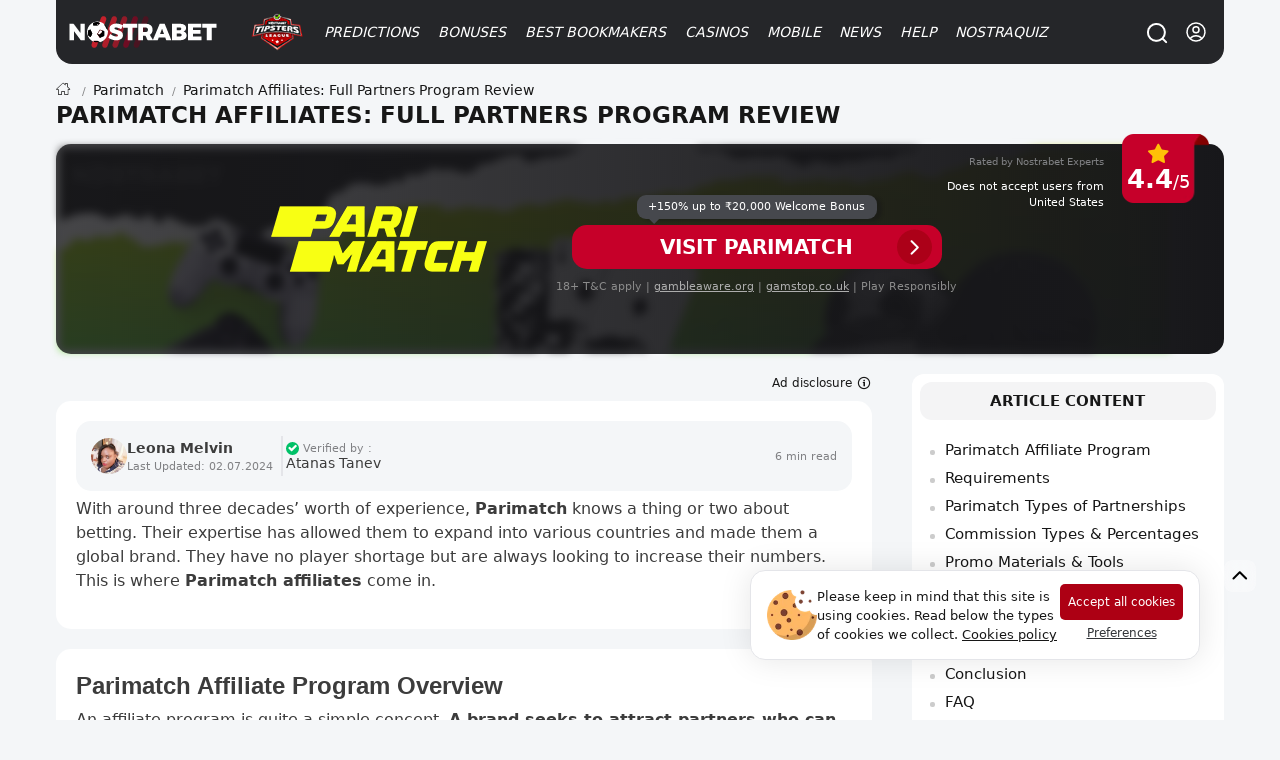

--- FILE ---
content_type: text/html; charset=UTF-8
request_url: https://nostrabet.com/en/parimatch/affiliate/
body_size: 59550
content:
<!DOCTYPE html><html lang="en"  prefix="og: http://ogp.me/ns#" class=""><head><meta charset="UTF-8"><meta name="viewport" content="width=device-width, initial-scale=1, viewport-fit=cover"><link rel="shortcut icon" href="https://nostrabet.com/static/images/nostrabet-fav.png"/><meta name="google-site-verification" content="8HTRSc-qW-eNOzrOGFgiQ8tLYnWwMFawl8lQKy9CWHU" /><meta name="robots" content="index, follow"><title>Parimatch Affiliate Program: How to Become a Partner in 2026?</title><meta name="description" content="Parimatch Affiliates - How to Register for the Partners Program of this Brand? » CPA, Revenue Share &amp; Hybrid Models Explained » [Commission Revealed] 🎯"><link rel="canonical" href="https://nostrabet.com/en/parimatch/affiliate/" /><meta property="og:locale" content="en_US" /><meta property="og:type" content="article" /><meta property="og:title" content="Parimatch Affiliate Program: How to Become a Partner in 2026?" /><meta property="og:description" content="Parimatch Affiliates - How to Register for the Partners Program of this Brand? » CPA, Revenue Share &amp; Hybrid Models Explained » [Commission Revealed] 🎯" /><meta property="og:url" content="https://nostrabet.com/en/parimatch/affiliate/" /><meta property="og:site_name" content="Nostrabet.com" /><meta property="og:image" content="https://nostrabet.com/static/uploads/parimatch-affiliates.png" /><meta property="og:image:secure_url" content="https://nostrabet.com/static/uploads/parimatch-affiliates.png" /><meta property="og:image:width" content="850" /><meta property="og:image:height" content="350" /><meta name="twitter:card" content="summary" /><meta name="twitter:description" content="Parimatch Affiliates - How to Register for the Partners Program of this Brand? » CPA, Revenue Share &amp; Hybrid Models Explained » [Commission Revealed] 🎯" /><meta name="twitter:title" content="Parimatch Affiliate Program: How to Become a Partner in 2026?" /><meta name="twitter:site" content="@nostrabetbg" /><meta name="twitter:image" content="https://nostrabet.com/static/uploads/parimatch-affiliates.png" /><meta name="twitter:creator" content="@nostrabetbg" /><link rel="alternate" type="application/rss+xml" title="Nostrabet.com &raquo; Feed" href="https://nostrabet.com/en/feed/" /><link rel="alternate" type="application/rss+xml" title="Nostrabet.com &raquo; Comments Feed" href="https://nostrabet.com/en/comments/feed/" /><link rel="alternate" hreflang="en" href="https://nostrabet.com/en/parimatch/affiliate/" /><link rel="alternate" hreflang="x-default" href="https://nostrabet.com/en/parimatch/affiliate/" /> <script type="application/ld+json">[{"@context":"http:\/\/schema.org\/","@type":"Article","datePublished":"2023-03-16T10:12:02+0000","dateModified":"2024-07-02T11:39:10+0100","author":{"@type":"Person","name":"Leona Melvin","url":"https:\/\/nostrabet.com\/en\/about-us\/leona-melvin\/"},"inLanguage":"en_EN","publisher":{"@type":"Organization","name":"Nostrabet.com","logo":{"@type":"ImageObject","url":"https:\/\/nostrabet.com\/static\/images\/head\/nb-logo-new.svg","width":"1600","height":"1600"}},"headline":"Parimatch Affiliates: Full Partners Program Review","name":"Parimatch Affiliate Program: How to Become a Partner in 2026?","description":"Parimatch Affiliates - How to Register for the Partners Program of this Brand? \u00bb CPA, Revenue Share & Hybrid Models Explained \u00bb [Commission Revealed] \ud83c\udfaf","image":{"@type":"ImageObject","url":"https:\/\/nostrabet.com\/static\/uploads\/parimatch-affiliates.png","width":850,"height":350,"caption":"Parimatch affiliates"},"mainEntityOfPage":{"@type":"WebPage","@id":"https:\/\/nostrabet.com\/en\/parimatch\/affiliate\/","url":"https:\/\/nostrabet.com\/en\/parimatch\/affiliate\/","name":"Parimatch Affiliates: Full Partners Program Review","datePublished":"2023-03-16 10:12","dateModified":"2024-07-02 10:39","inLanguage":"en_EN","isPartOf":{"@type":"WebSite","url":"https:\/\/nostrabet.com\/","name":"Nostrabet","inLanguage":"en_EN"}}},{"@context":"http:\/\/schema.org\/","@type":"FAQPage","mainEntity":[{"@type":"Question","name":"What game types can I choose from?","acceptedAnswer":{"@type":"Answer","text":"\rYou can choose from Casino, sports betting and Esports.\r \r"}},{"@type":"Question","name":"Is Parimatch's affiliate program worth it?","acceptedAnswer":{"@type":"Answer","text":"\rAs it is free to join and good commission rates are available, it is a program many deem worth it.\r \r"}},{"@type":"Question","name":"Who are the official Parimatch partners?","acceptedAnswer":{"@type":"Answer","text":"\rChelsea FC, Leicester City FC and Parimatch League.\r\r"}},{"@type":"Question","name":"Who do interested partners Parimatch email if they have a question?","acceptedAnswer":{"@type":"Answer","text":"\rThe contact address for interested affiliates is contact@pmaffiliates.com.\r"}}]},{"@context":"http:\/\/schema.org\/","@type":"BreadcrumbList","itemListElement":[{"@type":"ListItem","position":1,"item":"https:\/\/nostrabet.com\/en\/","name":"Home"},{"@type":"ListItem","position":2,"item":"https:\/\/nostrabet.com\/en\/parimatch\/","name":"Parimatch"},{"@type":"ListItem","position":3,"name":"Parimatch Affiliates: Full Partners Program Review"}]}]</script><style rel="nooptimize" id="mainpagecss" data-md="1">:root {  /* new colours */  --base-color-v2: #c60029;--secondary-color-v2: #7d0a1f;  --dark-font-1: #5d5e61;--dark-font-2: #808184;--dark-font-3: #c2c4c7;--bg-dark-1:#46484d;--bg-dark-2:#313438;--bg-dark-3:#252629;--bg-dark-4: #1d1d20;--bg-dark-5: #17171a;  --white-font-1: #3c3c3c;--white-font-2:#b3b3b3;  --bg-white-1: #e4e5e9;--bg-white-2: #f4f6f8;--bg-white-3: #f4f6f8;  --yellow-star: #ffc107;  --green-uk: #22bb5e;--green-uk-hover: #26ac5a;--green-v2: #00c168;--white-v2: #ffffff;--radius: 15px;--radius-big: 30px;  /* old */  --padding:20px;--padding-small:10px;--bg: #ffffff;--bg-bg:#ffffff;--bg-bright: #212121;--bright-bg: #eef1f4;--bright-bg2:#e1e6eb;--button-background:#ff151d;--button-color:#fff;--blue-link: #1e87e5;--blue:#0094d9;--gradient: linear-gradient(to right, rgb(231, 60, 60) 0%, rgb(217, 0, 0) 50%,rgb(200, 45, 45) 100%);--gradient-red:linear-gradient(to right, #bd0000 0%, #a80000 100%);--gray-link:#a6a8ab;--dark:#161617;--dark-font: #242f3f;--dark-bg-font:#99a6bf;--dark-brighter: #3f444a;--section-box-shadow:0px 3px 6px rgba(34,79,111,0.1);--border-radius:13px;  --border-radius-uk: 6px;--border-radius-big:30px;--border-radius-buttons:15px;--base-color:#ad0014;--base-color-red:#c60029;--green: #11ba4e;--gray-bg:#dce0e3;--gray-bg-light: #202c36;--gray-bg-dark:#202227;--background-blurred:url(/static/images/decores/op-head.jpg);--font: Segoe UI, Helvetica, Arial, sans-serif;--gray-font:#a8aeb1;--football-home: #00aca7;--football-draw: #7e7e83;--football-away: #2e70c9;--football-lose: #ca3551;--football-win: #2bb06f;--football-shadow:0px 0px 9px rgba(34,79,111,0.10);--football-gradient: linear-gradient(45deg, rgb(67 88 115) 0%,rgb(45 61 75) 99%);}html.dark{  }html.theme-light{  }*,:before,:after{box-sizing:border-box;border-width:0;border-style:solid;border-color:#e5e7eb}:before,:after{--tw-content: ""}html{line-height:1.5;-webkit-text-size-adjust:100%;-moz-tab-size:4;-o-tab-size:4;tab-size:4;font-family:ui-sans-serif,system-ui,-apple-system,BlinkMacSystemFont,Segoe UI,Roboto,Helvetica Neue,Arial,Noto Sans,sans-serif,"Apple Color Emoji","Segoe UI Emoji",Segoe UI Symbol,"Noto Color Emoji";font-feature-settings:normal;font-variation-settings:normal}body{margin:0;line-height:inherit}hr{height:0;color:inherit;border-top-width:1px}abbr:where([title]){-webkit-text-decoration:underline dotted;text-decoration:underline dotted}h1,h2,h3,h4,h5,h6{font-size:inherit;font-weight:inherit}a{color:inherit;text-decoration:inherit}b,strong{font-weight:bolder}code,kbd,samp,pre{font-family:ui-monospace,SFMono-Regular,Menlo,Monaco,Consolas,Liberation Mono,Courier New,monospace;font-size:1em}small{font-size:80%}sub,sup{font-size:75%;line-height:0;position:relative;vertical-align:baseline}sub{bottom:-.25em}sup{top:-.5em}table{text-indent:0;border-color:inherit;border-collapse:collapse}button,input,optgroup,select,textarea{font-family:inherit;font-size:100%;font-weight:inherit;line-height:inherit;color:inherit;margin:0;padding:0}button,select{text-transform:none}button,[type=button],[type=reset],[type=submit]{-webkit-appearance:button;background-color:transparent;background-image:none}:-moz-focusring{outline:auto}:-moz-ui-invalid{box-shadow:none}progress{vertical-align:baseline}::-webkit-inner-spin-button,::-webkit-outer-spin-button{height:auto}[type=search]{-webkit-appearance:textfield;outline-offset:-2px}::-webkit-search-decoration{-webkit-appearance:none}::-webkit-file-upload-button{-webkit-appearance:button;font:inherit}summary{display:list-item}blockquote,dl,dd,h1,h2,h3,h4,h5,h6,hr,figure,p,pre{margin:0}fieldset{margin:0;padding:0}legend{padding:0}ol,ul,menu{list-style:none;margin:0;padding:0}textarea{resize:vertical}input::-moz-placeholder,textarea::-moz-placeholder{opacity:1;color:#9ca3af}input::placeholder,textarea::placeholder{opacity:1;color:#9ca3af}button,[role=button]{cursor:pointer}:disabled{cursor:default}img,svg,video,canvas,audio,iframe,embed,object{display:block;vertical-align:middle}img,video{max-width:100%;height:auto}[hidden]{display:none}*,:before,:after{--tw-border-spacing-x: 0;--tw-border-spacing-y: 0;--tw-translate-x: 0;--tw-translate-y: 0;--tw-rotate: 0;--tw-skew-x: 0;--tw-skew-y: 0;--tw-scale-x: 1;--tw-scale-y: 1;--tw-pan-x: ;--tw-pan-y: ;--tw-pinch-zoom: ;--tw-scroll-snap-strictness: proximity;--tw-gradient-from-position: ;--tw-gradient-via-position: ;--tw-gradient-to-position: ;--tw-ordinal: ;--tw-slashed-zero: ;--tw-numeric-figure: ;--tw-numeric-spacing: ;--tw-numeric-fraction: ;--tw-ring-inset: ;--tw-ring-offset-width: 0px;--tw-ring-offset-color: #fff;--tw-ring-color: rgb(59 130 246 / .5);--tw-ring-offset-shadow: 0 0 #0000;--tw-ring-shadow: 0 0 #0000;--tw-shadow: 0 0 #0000;--tw-shadow-colored: 0 0 #0000;--tw-blur: ;--tw-brightness: ;--tw-contrast: ;--tw-grayscale: ;--tw-hue-rotate: ;--tw-invert: ;--tw-saturate: ;--tw-sepia: ;--tw-drop-shadow: ;--tw-backdrop-blur: ;--tw-backdrop-brightness: ;--tw-backdrop-contrast: ;--tw-backdrop-grayscale: ;--tw-backdrop-hue-rotate: ;--tw-backdrop-invert: ;--tw-backdrop-opacity: ;--tw-backdrop-saturate: ;--tw-backdrop-sepia: }::backdrop{--tw-border-spacing-x: 0;--tw-border-spacing-y: 0;--tw-translate-x: 0;--tw-translate-y: 0;--tw-rotate: 0;--tw-skew-x: 0;--tw-skew-y: 0;--tw-scale-x: 1;--tw-scale-y: 1;--tw-pan-x: ;--tw-pan-y: ;--tw-pinch-zoom: ;--tw-scroll-snap-strictness: proximity;--tw-gradient-from-position: ;--tw-gradient-via-position: ;--tw-gradient-to-position: ;--tw-ordinal: ;--tw-slashed-zero: ;--tw-numeric-figure: ;--tw-numeric-spacing: ;--tw-numeric-fraction: ;--tw-ring-inset: ;--tw-ring-offset-width: 0px;--tw-ring-offset-color: #fff;--tw-ring-color: rgb(59 130 246 / .5);--tw-ring-offset-shadow: 0 0 #0000;--tw-ring-shadow: 0 0 #0000;--tw-shadow: 0 0 #0000;--tw-shadow-colored: 0 0 #0000;--tw-blur: ;--tw-brightness: ;--tw-contrast: ;--tw-grayscale: ;--tw-hue-rotate: ;--tw-invert: ;--tw-saturate: ;--tw-sepia: ;--tw-drop-shadow: ;--tw-backdrop-blur: ;--tw-backdrop-brightness: ;--tw-backdrop-contrast: ;--tw-backdrop-grayscale: ;--tw-backdrop-hue-rotate: ;--tw-backdrop-invert: ;--tw-backdrop-opacity: ;--tw-backdrop-saturate: ;--tw-backdrop-sepia: }.\!container{width:100%!important}.container{width:100%}@media (min-width: 89.6rem){.\!container{max-width:89.6rem!important}.container{max-width:89.6rem}}.fp_popup{position:fixed;top:0;left:0;right:0;z-index:50;height:calc(100% - 1rem);width:100%;align-items:center;justify-content:center;overflow-y:auto;overflow-x:hidden;padding:1rem;display:flex}.fp_popup.center{align-items:center;justify-content:center}.fp_popup.align-center{align-items:center}.fp_popup.align-start{align-items:flex-start}.fp_popup.align-end{align-items:flex-end}.fp_popup.direction-column{flex-direction:column}.article-contentst.minified.fp_popup{position:fixed;top:0;max-width:100vw;z-index:99;background:#ffffff;left:0;line-height:30px;padding:0;box-shadow:0 1px 9px #0003}@media (min-width: 768px){.fp_popup{inset:0;height:100%}}#ig_popup{position:fixed;z-index:9999;width:100%;height:100%;inset:0;justify-content:center;align-items:center}#ig_popup .overlay{position:fixed;inset:0;z-index:40;background-color:rgb(17 24 39 / var(--tw-bg-opacity));--tw-bg-opacity: .5;--tw-backdrop-blur: blur(12px);-webkit-backdrop-filter:var(--tw-backdrop-blur) var(--tw-backdrop-brightness) var(--tw-backdrop-contrast) var(--tw-backdrop-grayscale) var(--tw-backdrop-hue-rotate) var(--tw-backdrop-invert) var(--tw-backdrop-opacity) var(--tw-backdrop-saturate) var(--tw-backdrop-sepia);backdrop-filter:var(--tw-backdrop-blur) var(--tw-backdrop-brightness) var(--tw-backdrop-contrast) var(--tw-backdrop-grayscale) var(--tw-backdrop-hue-rotate) var(--tw-backdrop-invert) var(--tw-backdrop-opacity) var(--tw-backdrop-saturate) var(--tw-backdrop-sepia)}.article-contentst.minified#ig_popup .overlay{position:fixed;top:0;max-width:100vw;z-index:99;background:#ffffff;left:0;line-height:30px;padding:0;box-shadow:0 1px 9px #0003}:is(.dark #ig_popup .overlay){--tw-bg-opacity: .8}#ig_popup .inner{position:relative;z-index:50;width:100%;max-width:28rem;border-radius:.75rem;--tw-bg-opacity: 1;background-color:rgb(255 255 255 / var(--tw-bg-opacity));padding:1.5rem;--tw-shadow: 0 1px 3px 0 rgb(0 0 0 / .1), 0 1px 2px -1px rgb(0 0 0 / .1);--tw-shadow-colored: 0 1px 3px 0 var(--tw-shadow-color), 0 1px 2px -1px var(--tw-shadow-color);box-shadow:var(--tw-ring-offset-shadow, 0 0 #0000),var(--tw-ring-shadow, 0 0 #0000),var(--tw-shadow);overflow-y:auto}@media (min-width: 768px){#ig_popup.choose-better-op .inner{min-width:600px}}#ig_popup.choose-better-op .closeOCpopup{background:#fff;color:#000!important}.fp-ui-message{display:none;position:fixed;z-index:99999999999999999999999;top:0;left:0;width:100%;height:100%;opacity:0px;justify-content:center;align-items:center}.fp-ui-message .ovr{position:absolute;left:0;top:0;width:100%;height:100%;background:rgb(35,40,49,.7);animation:fadeIn .5s}.fp-ui-message .contt{background:#FFF;position:relative;box-shadow:0 5px 15px #1b385033,0 0 40px #1b38501a;border-radius:var(--border-radius);display:block;animation:fadeInScale .3s;margin:10px;border:2px solid #ff5050;z-index:99}.fp-ui-message .contt .icon-x{position:absolute;right:9px;top:8px;font-size:16px;opacity:.5;cursor:pointer;z-index:666666}.fp-ui-message .contt .icon-x:hover{opacity:1}.fp-ui-message .contt .hln{padding:34px 15px 20px;font-size:22px;min-width:280px;text-align:center;position:relative;float:left;color:#000;display:block}.fp-ui-message .bookie_tnc{max-width:300px;margin:0 auto}.tabular .nav{text-align:left;margin:0;display:inline-block;background:#1c1d1e0f;vertical-align:middle;padding:5px;border-radius:19px;border:1px soliD #eef1f4}.site-head #main-menu ul.submenu .holder{position:relative;display:grid;grid-template-columns:repeat(2,minmax(0,1fr));gap:.25rem;width:100%;max-width:710px;padding:35px 40px}#languages-box .\!d{margin-left:1rem;margin-right:1rem;width:100%;border-radius:.75rem;--tw-bg-opacity: 1;background-color:rgb(255 255 255 / var(--tw-bg-opacity))}:is(.dark #languages-box .\!d){--tw-bg-opacity: 1;background-color:rgb(38 38 38 / var(--tw-bg-opacity));--tw-text-opacity: 1;color:rgb(163 163 163 / var(--tw-text-opacity))}@media (min-width: 1024px){#languages-box .\!d{max-width:28rem}}#languages-box .d{margin-left:1rem;margin-right:1rem;width:100%;border-radius:.75rem;--tw-bg-opacity: 1;background-color:rgb(255 255 255 / var(--tw-bg-opacity))}:is(.dark #languages-box .d){--tw-bg-opacity: 1;background-color:rgb(38 38 38 / var(--tw-bg-opacity));--tw-text-opacity: 1;color:rgb(163 163 163 / var(--tw-text-opacity))}@media (min-width: 1024px){#languages-box .d{max-width:28rem}}#languages-box .\!d{display:flex!important;flex-direction:column!important;padding:15px!important;position:relative!important}#languages-box .d{display:flex;flex-direction:column;padding:15px;position:relative}.nballfeaturesbox{gap:1.75rem}@media (min-width: 1024px){.nballfeaturesbox{padding-left:4rem;padding-right:4rem}}.nballfeaturesbox .be_box{flex-direction:row;margin-bottom:0}.kdj{align-items:center;border-radius:.75rem;--tw-bg-opacity: 1;background-color:rgb(64 64 64 / var(--tw-bg-opacity));display:flex}.kdj.center{align-items:center;justify-content:center}.kdj.align-center{align-items:center}.kdj.align-start{align-items:flex-start}.kdj.align-end{align-items:flex-end}.kdj.direction-column{flex-direction:column}.kdj{background-color:#232323;transition:.3s all;padding:10px}.kdj:hover{background-color:#8f0000;box-shadow:inset 0 0 0 4px #00000042,inset 0 33px 12px -2px #f1424242}.kdj .count,.kdj .odd{width:63px;height:100%;order:2;align-items:center;justify-content:center;border-top-right-radius:.75rem;border-bottom-right-radius:.75rem;display:flex}.kdj .count.center,.kdj .odd.center{align-items:center;justify-content:center}.kdj .count.align-center,.kdj .odd.align-center{align-items:center}.kdj .count.align-start,.kdj .odd.align-start{align-items:flex-start}.kdj .count.align-end,.kdj .odd.align-end{align-items:flex-end}.kdj .count.direction-column,.kdj .odd.direction-column{flex-direction:column}.kdj .timed,.kdj .fixture{font-size:11px;display:block;font-weight:400;font-style:normal;margin-bottom:3px;line-height:1rem;opacity:.6;--tw-text-opacity: 1;color:rgb(212 212 212 / var(--tw-text-opacity))}.kdj span:nth-of-type(2){flex:1;padding:0 10px;line-height:1.1rem;font-weight:500;color:#fff;font-size:.95em}.be_box .nostraicons{margin-right:.75rem;display:block}@media (min-width: 768px){.be_box .nostraicons{margin-right:1.5rem}}.be_box .nostraicons{margin:0 auto;text-align:center}.be_box .nostraicons .icon{display:block;border-radius:9999px;--tw-bg-opacity: 1;background-color:rgb(64 64 64 / var(--tw-bg-opacity));background-size:65%;margin:0 auto}.be_box .s{margin-bottom:.5rem;display:block;font-size:1.125rem;line-height:1.75rem;font-style:italic;text-align:center}.wi{margin-bottom:1.5rem;border-radius:.75rem;--tw-bg-opacity: 1;background-color:rgb(255 255 255 / var(--tw-bg-opacity));padding:.5rem}:is(.dark .wi){--tw-bg-opacity: 1;background-color:rgb(38 38 38 / var(--tw-bg-opacity))}.wi>h4.title{margin-bottom:1rem;border-radius:.75rem;--tw-bg-opacity: 1;background-color:rgb(244 244 245 / var(--tw-bg-opacity));padding:.5rem;text-align:center;font-size:1rem;line-height:1.5rem;font-weight:700;text-transform:uppercase;--tw-text-opacity: 1;color:rgb(0 0 0 / var(--tw-text-opacity))}:is(.dark .wi > h4.title){--tw-bg-opacity: 1;background-color:rgb(23 23 23 / var(--tw-bg-opacity));--tw-text-opacity: 1;color:rgb(209 213 219 / var(--tw-text-opacity))}.wi.last-posts-category a{color:#000;margin:0 0 8px;align-items:center;border-radius:.75rem;--tw-bg-opacity: 1;background-color:rgb(245 245 245 / var(--tw-bg-opacity));padding:.75rem 1rem;display:flex}.wi.last-posts-category a.center{align-items:center;justify-content:center}.wi.last-posts-category a.align-center{align-items:center}.wi.last-posts-category a.align-start{align-items:flex-start}.wi.last-posts-category a.align-end{align-items:flex-end}.wi.last-posts-category a.direction-column{flex-direction:column}.wi.last-posts-category a .image{height:70px;width:70px;background-position:center;background-repeat:no-repeat;background-size:170%;border-radius:999rem;transition:.3s all;min-width:70px}.wi.last-posts-category a span{padding-left:10px;flex-grow:1;font-weight:700;font-style:italic}.offers-container{display:grid;gap:1rem;width:100%}@media (min-width: 768px){.offers-container{grid-template-columns:repeat(2,minmax(0,1fr))}}.opl_filters{flex-direction:column}@media (min-width: 1024px){.opl_filters{flex-direction:row}}@media (min-width: 768px){.fullwidth #offers_container{float:right}}@media (min-width: 1024px){.fullwidth #offers_container{width:calc(100% - 290px)}}.fullwidth #offers_container.nofilters{width:100%}.filters .filterme{display:none}.bonus_code_button.compact{display:block;width:100%;flex-direction:column;padding:.5rem;font-weight:700;text-transform:uppercase;font-style:italic;--tw-text-opacity: 1;color:rgb(255 255 255 / var(--tw-text-opacity));display:flex}.bonus_code_button.compact.center{align-items:center;justify-content:center}.bonus_code_button.compact.align-center{align-items:center}.bonus_code_button.compact.align-start{align-items:flex-start}.bonus_code_button.compact.align-end{align-items:flex-end}.bonus_code_button.compact.direction-column{flex-direction:column}.news-hero.first-left{row-gap:.75rem;padding-bottom:2rem}@media (min-width: 768px){.news-hero.first-left{display:grid;grid-template-columns:repeat(12,minmax(0,1fr));gap:1rem}}@media (min-width: 1024px){.news-hero.first-left{gap:1.75rem}}.news-hero.first-left>.first{grid-column:span 7 / span 7}.news-hero .subs{grid-column:span 5 / span 5;grid-template-columns:repeat(2,minmax(0,1fr));gap:.75rem}@media (min-width: 768px){.news-hero .subs{display:grid;-moz-column-gap:1.25rem;column-gap:1.25rem;row-gap:1.5rem}}.news-hero.first .post-thumbnail{border-radius:.75rem;--tw-bg-opacity: 1;background-color:rgb(255 255 255 / var(--tw-bg-opacity));--tw-text-opacity: 1;color:rgb(23 23 23 / var(--tw-text-opacity))}.news-hero.first-left .first .post-thumbnail{padding:0}.news-hero.rows .post-thumbnail{margin-bottom:1rem;border-radius:.75rem;--tw-bg-opacity: 1;background-color:rgb(255 255 255 / var(--tw-bg-opacity));padding:1rem;--tw-shadow: 1px 1px 18px rgba(40, 42, 60, .14);--tw-shadow-colored: 1px 1px 18px var(--tw-shadow-color);box-shadow:var(--tw-ring-offset-shadow, 0 0 #0000),var(--tw-ring-shadow, 0 0 #0000),var(--tw-shadow);display:flex}.news-hero.rows .post-thumbnail.center{align-items:center;justify-content:center}.news-hero.rows .post-thumbnail.align-center{align-items:center}.news-hero.rows .post-thumbnail.align-start{align-items:flex-start}.news-hero.rows .post-thumbnail.align-end{align-items:flex-end}.news-hero.rows .post-thumbnail.direction-column{flex-direction:column}.news-hero.rows .post-thumbnail .image{margin-right:.75rem;height:5rem;width:5rem;border-radius:9999px;background-size:cover;background-position:center}.news-hero .post-thumbnail>.text-align-right{flex:1 1 0%}.news-hero .post-thumbnail .image{position:relative;border-bottom-left-radius:0!important;border-bottom-right-radius:0!important}.news-hero.first-left>.first .post-thumbnail{position:relative;border-radius:1rem}.news-hero.first-left>.first .post-thumbnail .image{display:block;min-height:25rem;width:100%;border-radius:.75rem;background-size:cover;background-position:center;min-width:100%}.news-hero.first>.first .post-thumbnail .image{min-height:285px}.news-hero.first-left>.first .post-thumbnail .text-align-right{position:absolute;bottom:0;left:0;right:0;display:block;border-bottom-right-radius:.75rem;border-bottom-left-radius:.75rem;background-image:linear-gradient(to bottom,var(--tw-gradient-stops));--tw-gradient-from: transparent var(--tw-gradient-from-position);--tw-gradient-to: rgb(0 0 0 / 0) var(--tw-gradient-to-position);--tw-gradient-stops: var(--tw-gradient-from), var(--tw-gradient-to);--tw-gradient-to: #171717 var(--tw-gradient-to-position);padding:1.75rem 2.25rem 1.25rem}.news-hero.first-left>.first .post-thumbnail .text-align-right .title{display:block;font-size:1.875rem;line-height:2.25rem;font-weight:700;font-style:italic;--tw-text-opacity: 1;color:rgb(255 255 255 / var(--tw-text-opacity))}@media (min-width: 768px){.news-hero .normal-view{display:grid;grid-template-columns:repeat(2,minmax(0,1fr));-moz-column-gap:.75rem;column-gap:.75rem}}@media (min-width: 1024px){.news-hero .normal-view{grid-template-columns:none;gap:0px}}.archive .archive-title{margin-bottom:1rem;font-size:1.875rem;line-height:2.25rem;font-weight:700;font-style:italic}@media (min-width: 1024px){.archive .archive-title{margin-bottom:1.5rem}}.news-hero.horizontal .post-thumbnail{border-radius:.75rem;--tw-bg-opacity: 1;background-color:rgb(255 255 255 / var(--tw-bg-opacity));padding:.375rem;--tw-text-opacity: 1;color:rgb(23 23 23 / var(--tw-text-opacity));display:flex}.news-hero.horizontal .post-thumbnail.center{align-items:center;justify-content:center}.news-hero.horizontal .post-thumbnail.align-center{align-items:center}.news-hero.horizontal .post-thumbnail.align-start{align-items:flex-start}.news-hero.horizontal .post-thumbnail.align-end{align-items:flex-end}.news-hero.horizontal .post-thumbnail.direction-column{flex-direction:column}.news-hero.horizontal .post-thumbnail .image{margin-bottom:.5rem;display:block;height:5rem;width:100%;border-radius:.75rem;background-size:cover;background-position:center}.one-cell-news{position:relative;margin-bottom:1rem;display:block;width:100%;border-radius:.75rem;background-size:cover;background-position:center}.one-cell-news>.image{min-height:25rem;width:100%;border-radius:.75rem;background-size:cover;background-position:center;background-repeat:no-repeat}.one-cell-news>.text{position:absolute;bottom:0;left:0;right:0;display:block;border-bottom-right-radius:.75rem;border-bottom-left-radius:.75rem;background-image:linear-gradient(to bottom,var(--tw-gradient-stops));--tw-gradient-from: transparent var(--tw-gradient-from-position);--tw-gradient-to: rgb(0 0 0 / 0) var(--tw-gradient-to-position);--tw-gradient-stops: var(--tw-gradient-from), var(--tw-gradient-to);--tw-gradient-to: #171717 var(--tw-gradient-to-position);padding:1.75rem 1rem 1.25rem}@media (min-width: 1024px){.one-cell-news>.text{padding-left:2.25rem;padding-right:2.25rem}}.one-cell-news .title{display:block;font-size:1.125rem;line-height:1.75rem;font-weight:700;font-style:italic;--tw-text-opacity: 1;color:rgb(255 255 255 / var(--tw-text-opacity))}@media (min-width: 768px){.one-cell-news .title{font-size:1.875rem;line-height:2.25rem}}.one-cell-news .descr{display:block;display:none;font-style:italic;--tw-text-opacity: 1;color:rgb(255 255 255 / var(--tw-text-opacity))}@media (min-width: 768px){.one-cell-news .descr{display:block}}.post-list{position:relative;display:grid;gap:.75rem;width:100%}@media (min-width: 768px){.post-list{grid-template-columns:repeat(2,minmax(0,1fr))}}@media (min-width: 1024px){.post-list{grid-template-columns:repeat(3,minmax(0,1fr));gap:1.25rem}}.post-list>.post-row{border-radius:.75rem;--tw-bg-opacity: 1;background-color:rgb(255 255 255 / var(--tw-bg-opacity));padding:.375rem}.post-list>.post-row .img .imgholder{width:100%;height:150px;overflow:hidden;display:block;position:relative;background-image:url(/static/images/image-preloader.gif);background-position:center;background-repeat:no-repeat;margin-bottom:.25rem;border-radius:.75rem}@media (min-width: 1024px){.post-list>.post-row .img .imgholder{margin-bottom:.75rem}}.post-list>.post-row .imgholder>.image{width:100%;position:absolute;height:100%;background-size:cover;background-position:center}.post-list>.post-row>.rl{padding-left:.625rem;padding-right:.625rem;padding-bottom:.5rem}.post-list>.post-row h2>a{margin-bottom:.5rem;display:block;font-size:1.125rem;font-weight:700;font-style:italic;line-height:1.5rem}.single h1.entry-title{margin-bottom:.75rem;font-size:1.125rem;line-height:1.75rem;font-weight:700;font-style:italic}@media (min-width: 1024px){.single h1.entry-title{font-size:1.875rem;line-height:2.25rem}}.post-list>.post-row .cnt{margin-bottom:.75rem;display:none;font-size:.875rem;line-height:1.25rem}@media (min-width: 768px){.post-list>.post-row .cnt{display:block}}.r-inline-box{margin-bottom:1rem;align-items:center;display:flex}.r-inline-box.center{align-items:center;justify-content:center}.r-inline-box.align-center{align-items:center}.r-inline-box.align-start{align-items:flex-start}.r-inline-box.align-end{align-items:flex-end}.r-inline-box.direction-column{flex-direction:column}.r-inline-box i{width:20px;height:15px;line-height:normal;align-items:center;display:flex}.r-inline-box i.center{align-items:center;justify-content:center}.r-inline-box i.align-center{align-items:center}.r-inline-box i.align-start{align-items:flex-start}.r-inline-box i.align-end{align-items:flex-end}.r-inline-box i.direction-column{flex-direction:column}.r-inline-box .posted-on.header{margin-right:1rem}.r-inline-box .posted-on.\!header{margin-right:1rem!important}.r-inline-box .posted-on.tocomments{margin-right:1rem;align-items:center;display:flex}.r-inline-box .posted-on.tocomments.center{align-items:center;justify-content:center}.r-inline-box .posted-on.tocomments.align-center{align-items:center}.r-inline-box .posted-on.tocomments.align-start{align-items:flex-start}.r-inline-box .posted-on.tocomments.align-end{align-items:flex-end}.r-inline-box .posted-on.tocomments.direction-column{flex-direction:column}.fimage-post{margin:20px 0 10px;text-align:center;border-radius:var(--border-radius);overflow:hidden;display:flex;justify-content:center}.img-caption{display:block;text-align:center}.img-caption .capt{width:100%;margin-bottom:10px;font-size:13px;color:#838383}.entry-content .twitter-tweet{margin-left:auto;margin-right:auto}.post-foot-metas{position:relative;margin-top:1rem;margin-bottom:1rem;width:100%;flex-direction:column;display:flex}.post-foot-metas.center{align-items:center;justify-content:center}.post-foot-metas.align-center{align-items:center}.post-foot-metas.align-start{align-items:flex-start}.post-foot-metas.align-end{align-items:flex-end}.post-foot-metas.direction-column{flex-direction:column}.post-foot-metas .categories{align-items:center;display:flex}.post-foot-metas .categories.center{align-items:center;justify-content:center}.post-foot-metas .categories.align-center{align-items:center}.post-foot-metas .categories.align-start{align-items:flex-start}.post-foot-metas .categories.align-end{align-items:flex-end}.post-foot-metas .categories.direction-column{flex-direction:column}.post-foot-metas .pageviews{font-size:14px;color:#676f73;vertical-align:middle;line-height:normal;margin-right:20px;min-width:120px;margin-bottom:10px;align-items:center;display:flex}.post-foot-metas .pageviews.center{align-items:center;justify-content:center}.post-foot-metas .pageviews.align-center{align-items:center}.post-foot-metas .pageviews.align-start{align-items:flex-start}.post-foot-metas .pageviews.align-end{align-items:flex-end}.post-foot-metas .pageviews.direction-column{flex-direction:column}.pageviews .icon-eye-open{margin-top:-1px;width:15px;height:15px;vertical-align:middle;margin-right:1px;min-width:12px;display:inline-block;background-size:cover;opacity:.5;background-position:center}.post-foot-metas .categories a{display:inline-block;font-size:12px;padding:4px 10px;background:#fff;margin-right:5px;color:#000;border-radius:9999px}.comments-area .comment-list{margin-bottom:1.25rem;border-radius:.75rem;--tw-bg-opacity: 1;background-color:rgb(255 255 255 / var(--tw-bg-opacity));padding:.75rem}.comment-list{margin-top:1rem}.comment{margin-bottom:.5rem;border-radius:.75rem;--tw-bg-opacity: 1;background-color:rgb(244 244 245 / var(--tw-bg-opacity));padding-top:.5rem;padding-bottom:.5rem}.comment-author{margin-bottom:.5rem;align-items:center;justify-content:space-between;padding-left:1rem;padding-right:1rem;display:flex}.comment-author.center{align-items:center;justify-content:center}.comment-author.align-center{align-items:center}.comment-author.align-start{align-items:flex-start}.comment-author.align-end{align-items:flex-end}.comment-author.direction-column{flex-direction:column}.comment-content{margin-bottom:.5rem;display:block;padding-left:1rem;padding-right:1rem}.comment-footer{align-items:center;justify-content:space-between;border-top-width:1px;--tw-border-opacity: 1;border-color:rgb(229 231 235 / var(--tw-border-opacity));padding-left:1rem;padding-right:1rem;padding-top:.5rem;font-size:.875rem;line-height:1.25rem;display:flex}.comment-footer.center{align-items:center;justify-content:center}.comment-footer.align-center{align-items:center}.comment-footer.align-start{align-items:flex-start}.comment-footer.align-end{align-items:flex-end}.comment-footer.direction-column{flex-direction:column}.nballfeaturesbox{margin-bottom:1.5rem;gap:.75rem}.nballfeaturesbox>div{position:relative;border-radius:.75rem;--tw-bg-opacity: 1;background-color:rgb(38 38 38 / var(--tw-bg-opacity));padding:1rem;--tw-text-opacity: 1;color:rgb(255 255 255 / var(--tw-text-opacity))}img{border-radius:.75rem}p{margin-bottom:1rem;font-size:1.1rem}.ws-container,.container,.cntainer{max-width:1200px}.\!container{max-width:1200px!important}.ws-container,.container,.cntainer{margin-left:auto;margin-right:auto;padding-left:.5rem;padding-right:.5rem}@media (min-width: 768px){.ws-container,.container,.cntainer{padding-left:1rem;padding-right:1rem}}.\!container{margin-left:auto;margin-right:auto;padding-left:.5rem;padding-right:.5rem}@media (min-width: 768px){.\!container{padding-left:1rem;padding-right:1rem}}.site-content{gap:1rem}@media (min-width: 1024px){.site-content{display:grid;grid-template-columns:repeat(24,minmax(0,1fr));gap:2.5rem}}.site-footer aside.widget .textwidget a{display:inline-block;width:100%;font-size:14px;padding:6px 0}.template-football-chat .site-content{display:block}#primary{flex-direction:column;display:flex}#primary.center{align-items:center;justify-content:center}#primary.align-center{align-items:center}#primary.align-start{align-items:flex-start}#primary.align-end{align-items:flex-end}#primary.direction-column{flex-direction:column}@media (min-width: 768px){#primary{grid-column:span 8 / span 8}}@media (min-width: 1024px){#primary{grid-column:span 17 / span 17}}#sidebar{grid-column:span 12 / span 12}@media (min-width: 768px){#sidebar{grid-column:span 4 / span 4}}@media (min-width: 1024px){#sidebar{grid-column:span 7 / span 7}}#sidebar .sidebox{margin-bottom:1.5rem;border-radius:.75rem;--tw-bg-opacity: 1;background-color:rgb(255 255 255 / var(--tw-bg-opacity));padding:.5rem .5rem 1.25rem}:is(.dark #sidebar .sidebox){--tw-bg-opacity: 1;background-color:rgb(38 38 38 / var(--tw-bg-opacity))}#sidebar .sidebox>.title{margin-bottom:1rem;border-radius:.75rem;--tw-bg-opacity: 1;background-color:rgb(244 244 245 / var(--tw-bg-opacity));padding:.5rem;text-align:center;font-weight:900;text-transform:uppercase}:is(.dark #sidebar .sidebox > .title){--tw-bg-opacity: 1;background-color:rgb(23 23 23 / var(--tw-bg-opacity));--tw-text-opacity: 1;color:rgb(209 213 219 / var(--tw-text-opacity))}#sidebar .sidebox>.title{font-weight:700}#sidebar .sidebox>.content{margin-left:1rem;margin-right:1rem;flex-direction:column;align-items:center;display:flex}#sidebar .sidebox>.content.center{align-items:center;justify-content:center}#sidebar .sidebox>.content.align-center{align-items:center}#sidebar .sidebox>.content.align-start{align-items:flex-start}#sidebar .sidebox>.content.align-end{align-items:flex-end}#sidebar .sidebox>.content.direction-column{flex-direction:column}#sidebar .sidebox.bookie-list{background:var(--bg-white-1);box-shadow:none}#sidebar .sidebox.bookie-list>.title{background:#FFF}.fullwidth{grid-column:span 24 / span 24!important}#article-contents-sc{clear:both;margin-bottom:1.25rem;border-radius:.75rem;border-width:1px;--tw-border-opacity: 1;border-color:rgb(229 231 235 / var(--tw-border-opacity));padding:.5rem .75rem}:is(.dark #article-contents-sc){--tw-border-opacity: 1;border-color:rgb(82 82 82 / var(--tw-border-opacity))}#article-contents-sc .title{cursor:pointer;align-items:center;justify-content:space-between;font-size:1.125rem;line-height:1.75rem;text-transform:uppercase;display:flex}#article-contents-sc .title.center{align-items:center;justify-content:center}#article-contents-sc .title.align-center{align-items:center}#article-contents-sc .title.align-start{align-items:flex-start}#article-contents-sc .title.align-end{align-items:flex-end}#article-contents-sc .title.direction-column{flex-direction:column}#article-contents-sc .cnts{margin-top:.75rem}@media (min-width: 1024px){#article-contents-sc .cnts ol{display:grid;grid-template-columns:repeat(2,minmax(0,1fr))}}.meta{display:block;font-size:.75rem;line-height:1rem;--tw-text-opacity: 1;color:rgb(156 163 175 / var(--tw-text-opacity))}.footimages{margin-top:.5rem;margin-bottom:.5rem;margin-right:.75rem;display:inline-block;height:2rem;width:4rem;background-size:contain;background-position:center;background-repeat:no-repeat}.bbtables{margin-bottom:1rem;width:100%;overflow:hidden;border-radius:.75rem;--tw-bg-opacity: 1;background-color:rgb(255 255 255 / var(--tw-bg-opacity));font-size:.875rem;line-height:1.25rem}:is(.dark .bbtables){--tw-bg-opacity: 1;background-color:rgb(64 64 64 / var(--tw-bg-opacity))}.bbtables tr:nth-child(odd){--tw-bg-opacity: 1;background-color:rgb(243 244 246 / var(--tw-bg-opacity))}:is(.dark .bbtables tr:nth-child(odd)){--tw-bg-opacity: 1;background-color:rgb(82 82 82 / var(--tw-bg-opacity))}.bbtables td,.bbtables th{text-align:left;padding:.75rem .5rem}.bbtables .minbutton{background:var(--dark);margin:0 auto;display:inline-block;word-break:normal!important;color:#fff!important;border-radius:5px;text-decoration:none!important;text-align:center;font-size:12px;line-height:29px;padding:0 8px;font-weight:700}.subsection-title{padding-left:1.75rem;padding-bottom:.75rem;font-size:1.125rem;line-height:1.75rem;font-weight:700}@media (min-width: 768px){.subsection-title{font-size:1.5rem;line-height:2rem}}.content-white-box{border-radius:.75rem;--tw-bg-opacity: 1;background-color:rgb(255 255 255 / var(--tw-bg-opacity));padding:1.25rem .75rem}@media (min-width: 1024px){.content-white-box{padding:2rem}}.teams-icons{overflow:hidden;position:relative;padding:5px 0;height:60px;margin-bottom:.25rem}@media (min-width: 768px){.teams-icons{margin-bottom:.5rem}}.teams-icons img{max-width:32px;margin:0 5px;transition:.2s all;vertical-align:middle}.teams-icons a img:hover{padding:4px;background-color:var(--bg-bright3);border-radius:10px}.teams-icons .container .slider a{flex-grow:1;text-align:center;align-items:center}.teams-icons .\!container .slider a{flex-grow:1!important;text-align:center!important;align-items:center!important}.teams-icons .container .slider{position:relative;width:100%;display:flex;align-items:center;padding:5px 0}.teams-icons .\!container .slider{position:relative!important;width:100%!important;display:flex!important;align-items:center!important;padding:5px 0!important}.teams-icons .container .slider{overflow-x:auto;border-radius:.75rem;--tw-bg-opacity: 1;background-color:rgb(255 255 255 / var(--tw-bg-opacity))}:is(.dark .teams-icons .container .slider){background-color:transparent}.teams-icons .\!container .slider{overflow-x:auto;border-radius:.75rem;--tw-bg-opacity: 1;background-color:rgb(255 255 255 / var(--tw-bg-opacity))}:is(.dark .teams-icons .\!container .slider){background-color:transparent}#games-list{margin-bottom:1rem;display:grid;grid-template-columns:repeat(2,minmax(0,1fr));gap:.5rem;width:100%}@media (min-width: 768px){#games-list{grid-template-columns:repeat(3,minmax(0,1fr))}}@media (min-width: 1024px){#games-list{grid-template-columns:repeat(4,minmax(0,1fr));gap:.75rem}}#games-list .rowthumb{border-radius:.75rem;--tw-bg-opacity: 1;background-color:rgb(243 244 246 / var(--tw-bg-opacity));padding:.5rem;text-align:center}#games-list .rowthumb .title>span{font-size:1.125rem;line-height:1.75rem;font-weight:700;font-style:italic}#games-list .rowthumb .thumb{position:relative;height:10rem;width:100%;background-size:cover;background-position:center}#games-list .rowthumb .thumb .thumb-img{position:absolute;height:100%;width:100%;background-position:center;background-repeat:no-repeat}@media (min-width: 768px){#steps.twocell{display:grid;grid-template-columns:repeat(2,minmax(0,1fr))}}#steps .image{justify-content:center;display:flex}#steps .image.center{align-items:center;justify-content:center}#steps .image.align-center{align-items:center}#steps .image.align-start{align-items:flex-start}#steps .image.align-end{align-items:flex-end}#steps .image.direction-column{flex-direction:column}#steps .stepside ol{border-radius:.75rem;border-width:1px;--tw-border-opacity: 1;border-color:rgb(243 244 246 / var(--tw-border-opacity));padding-left:3.5rem;font-size:.875rem;line-height:1.25rem}#steps .stepside ol li{counter-increment:itemli;position:relative;border-bottom-width:1px;--tw-border-opacity: 1;border-color:rgb(243 244 246 / var(--tw-border-opacity));padding:.75rem .5rem}#steps li .step-title{display:block}#steps .stepside ol li:before{position:absolute;top:.75rem;border-radius:.5rem;border-width:1px;--tw-border-opacity: 1;border-color:rgb(243 244 246 / var(--tw-border-opacity));text-align:center;font-size:1rem;line-height:1.5rem;font-weight:700;content:counter(itemli)!important;margin-right:10px;left:-38px;width:30px;height:30px;transition:all .3s linear}.teams-icons .team{flex-grow:1}.teams-icons .team img{max-width:32px;margin:0 5px}.sr-only{position:absolute;width:1px;height:1px;padding:0;margin:-1px;overflow:hidden;clip:rect(0,0,0,0);white-space:nowrap;border-width:0}.visible{visibility:visible}.collapse{visibility:collapse}.static{position:static}.fixed{position:fixed}.absolute{position:absolute}.relative{position:relative}.sticky{position:sticky}.bottom-0{bottom:0}.bottom-12{bottom:3rem}.bottom-4{bottom:1rem}.right-0{right:0}.right-6{right:1.5rem}.top-0{top:0}.top-16{top:4rem}.top-2{top:.5rem}.top-4{top:1rem}.z-10{z-index:10}.z-40{z-index:40}.z-50{z-index:50}.col-span-1{grid-column:span 1 / span 1}.col-span-3{grid-column:span 3 / span 3}.col-span-4{grid-column:span 4 / span 4}.col-span-5{grid-column:span 5 / span 5}.col-span-6{grid-column:span 6 / span 6}.col-span-8{grid-column:span 8 / span 8}.mx-auto{margin-left:auto;margin-right:auto}.my-3{margin-top:.75rem;margin-bottom:.75rem}.mb-0{margin-bottom:0}.mb-1{margin-bottom:.25rem}.mb-2{margin-bottom:.5rem}.mb-3{margin-bottom:.75rem}.mb-4{margin-bottom:1rem}.mb-5{margin-bottom:1.25rem}.mb-6{margin-bottom:1.5rem}.ml-3{margin-left:.75rem}.mr-2{margin-right:.5rem}.mr-3{margin-right:.75rem}.mr-4{margin-right:1rem}.mr-5{margin-right:1.25rem}.mt-1{margin-top:.25rem}.mt-10{margin-top:2.5rem}.mt-2{margin-top:.5rem}.mt-3{margin-top:.75rem}.mt-4{margin-top:1rem}.mt-\[-120px\]{margin-top:-120px}.mt-\[-40px\]{margin-top:-40px}.block{display:block}.inline-block{display:inline-block}.inline{display:inline}.table{display:table}.table-cell{display:table-cell}.table-row{display:table-row}.grid{display:grid}.contents{display:contents}.hidden{display:none}.h-0{height:0px}.h-0\.5{height:.125rem}.h-10{height:2.5rem}.h-12{height:3rem}.h-16{height:4rem}.h-20{height:5rem}.h-24{height:6rem}.h-36{height:9rem}.h-4{height:1rem}.h-48{height:12rem}.h-5{height:1.25rem}.h-6{height:1.5rem}.h-8{height:2rem}.h-full{height:100%}.w-1{width:.25rem}.w-1\/3{width:33.333333%}.w-1\/4{width:25%}.w-10{width:2.5rem}.w-12{width:3rem}.w-20{width:5rem}.w-24{width:6rem}.w-4{width:1rem}.w-5{width:1.25rem}.w-6{width:1.5rem}.w-full{width:100%}.max-w-2xl{max-width:42rem}.max-w-8xl{max-width:89.6rem}.max-w-xs{max-width:20rem}.flex-1{flex:1 1 0%}.border-collapse{border-collapse:collapse}.transform{transform:translate(var(--tw-translate-x),var(--tw-translate-y)) rotate(var(--tw-rotate)) skew(var(--tw-skew-x)) skewY(var(--tw-skew-y)) scaleX(var(--tw-scale-x)) scaleY(var(--tw-scale-y))}.cursor-pointer{cursor:pointer}.resize{resize:both}.columns-2{-moz-columns:2;columns:2}.grid-cols-12{grid-template-columns:repeat(12,minmax(0,1fr))}.flex-row{flex-direction:row}.flex-col{flex-direction:column}.flex-wrap{flex-wrap:wrap}.items-end{align-items:flex-end}.items-center{align-items:center}.justify-center{justify-content:center}.justify-between{justify-content:space-between}.gap-2{gap:.5rem}.gap-3{gap:.75rem}.overflow-hidden{overflow:hidden}.rounded{border-radius:.25rem}.rounded-2xl{border-radius:1rem}.rounded-full{border-radius:9999px}.rounded-lg{border-radius:.5rem}.rounded-sm{border-radius:.125rem}.rounded-xl{border-radius:.75rem}.rounded-b-xl{border-bottom-right-radius:.75rem;border-bottom-left-radius:.75rem}.rounded-t-2xl{border-top-left-radius:1rem;border-top-right-radius:1rem}.rounded-bl-xl{border-bottom-left-radius:.75rem}.border{border-width:1px}.border-0{border-width:0px}.border-2{border-width:2px}.border-t{border-top-width:1px}.border-gray-200{--tw-border-opacity: 1;border-color:rgb(229 231 235 / var(--tw-border-opacity))}.border-neutral-500{--tw-border-opacity: 1;border-color:rgb(115 115 115 / var(--tw-border-opacity))}.border-neutral-700{--tw-border-opacity: 1;border-color:rgb(64 64 64 / var(--tw-border-opacity))}.bg-black{--tw-bg-opacity: 1;background-color:rgb(0 0 0 / var(--tw-bg-opacity))}.bg-gray-100{--tw-bg-opacity: 1;background-color:rgb(243 244 246 / var(--tw-bg-opacity))}.bg-gray-200{--tw-bg-opacity: 1;background-color:rgb(229 231 235 / var(--tw-bg-opacity))}.bg-gray-50{--tw-bg-opacity: 1;background-color:rgb(249 250 251 / var(--tw-bg-opacity))}.bg-neutral-100{--tw-bg-opacity: 1;background-color:rgb(245 245 245 / var(--tw-bg-opacity))}.bg-neutral-600{--tw-bg-opacity: 1;background-color:rgb(82 82 82 / var(--tw-bg-opacity))}.bg-neutral-700{--tw-bg-opacity: 1;background-color:rgb(64 64 64 / var(--tw-bg-opacity))}.bg-neutral-800{--tw-bg-opacity: 1;background-color:rgb(38 38 38 / var(--tw-bg-opacity))}.bg-neutral-900{--tw-bg-opacity: 1;background-color:rgb(23 23 23 / var(--tw-bg-opacity))}.bg-transparent{background-color:transparent}.bg-white{--tw-bg-opacity: 1;background-color:rgb(255 255 255 / var(--tw-bg-opacity))}.bg-white\/\[\.35\]{background-color:#ffffff59}.bg-zinc-100{--tw-bg-opacity: 1;background-color:rgb(244 244 245 / var(--tw-bg-opacity))}.bg-zinc-200{--tw-bg-opacity: 1;background-color:rgb(228 228 231 / var(--tw-bg-opacity))}.bg-contain{background-size:contain}.bg-cover{background-size:cover}.bg-center{background-position:center}.bg-no-repeat{background-repeat:no-repeat}.p-0{padding:0}.p-2{padding:.5rem}.p-3{padding:.75rem}.px-2{padding-left:.5rem;padding-right:.5rem}.px-3{padding-left:.75rem;padding-right:.75rem}.px-4{padding-left:1rem;padding-right:1rem}.px-5{padding-left:1.25rem;padding-right:1.25rem}.px-6{padding-left:1.5rem;padding-right:1.5rem}.py-2{padding-top:.5rem;padding-bottom:.5rem}.py-2\.5{padding-top:.625rem;padding-bottom:.625rem}.py-3{padding-top:.75rem;padding-bottom:.75rem}.py-4{padding-top:1rem;padding-bottom:1rem}.py-5{padding-top:1.25rem;padding-bottom:1.25rem}.pb-2{padding-bottom:.5rem}.pb-3{padding-bottom:.75rem}.pb-5{padding-bottom:1.25rem}.pl-3{padding-left:.75rem}.pl-7{padding-left:1.75rem}.pt-2{padding-top:.5rem}.pt-5{padding-top:1.25rem}.pt-6{padding-top:1.5rem}.text-left{text-align:left}.text-center{text-align:center}.text-right{text-align:right}.text-2xl{font-size:1.5rem;line-height:2rem}.text-3xl{font-size:1.875rem;line-height:2.25rem}.text-base{font-size:1rem;line-height:1.5rem}.text-lg{font-size:1.125rem;line-height:1.75rem}.text-sm{font-size:.875rem;line-height:1.25rem}.text-xl{font-size:1.25rem;line-height:1.75rem}.text-xs{font-size:.75rem;line-height:1rem}.font-bold{font-weight:700}.font-normal{font-weight:400}.uppercase{text-transform:uppercase}.lowercase{text-transform:lowercase}.capitalize{text-transform:capitalize}.italic{font-style:italic}.ordinal{--tw-ordinal: ordinal;font-variant-numeric:var(--tw-ordinal) var(--tw-slashed-zero) var(--tw-numeric-figure) var(--tw-numeric-spacing) var(--tw-numeric-fraction)}.tracking-tight{letter-spacing:-.025em}.text-black{--tw-text-opacity: 1;color:rgb(0 0 0 / var(--tw-text-opacity))}.text-gray-600{--tw-text-opacity: 1;color:rgb(75 85 99 / var(--tw-text-opacity))}.text-green-500{--tw-text-opacity: 1;color:rgb(34 197 94 / var(--tw-text-opacity))}.text-neutral-100{--tw-text-opacity: 1;color:rgb(245 245 245 / var(--tw-text-opacity))}.text-neutral-200{--tw-text-opacity: 1;color:rgb(229 229 229 / var(--tw-text-opacity))}.text-neutral-300{--tw-text-opacity: 1;color:rgb(212 212 212 / var(--tw-text-opacity))}.text-neutral-400{--tw-text-opacity: 1;color:rgb(163 163 163 / var(--tw-text-opacity))}.text-neutral-500{--tw-text-opacity: 1;color:rgb(115 115 115 / var(--tw-text-opacity))}.text-neutral-900{--tw-text-opacity: 1;color:rgb(23 23 23 / var(--tw-text-opacity))}.text-red-600{--tw-text-opacity: 1;color:rgb(220 38 38 / var(--tw-text-opacity))}.text-red-700{--tw-text-opacity: 1;color:rgb(185 28 28 / var(--tw-text-opacity))}.text-white{--tw-text-opacity: 1;color:rgb(255 255 255 / var(--tw-text-opacity))}.text-zinc-400{--tw-text-opacity: 1;color:rgb(161 161 170 / var(--tw-text-opacity))}.underline{text-decoration-line:underline}.antialiased{-webkit-font-smoothing:antialiased;-moz-osx-font-smoothing:grayscale}.shadow{--tw-shadow: 0 1px 3px 0 rgb(0 0 0 / .1), 0 1px 2px -1px rgb(0 0 0 / .1);--tw-shadow-colored: 0 1px 3px 0 var(--tw-shadow-color), 0 1px 2px -1px var(--tw-shadow-color);box-shadow:var(--tw-ring-offset-shadow, 0 0 #0000),var(--tw-ring-shadow, 0 0 #0000),var(--tw-shadow)}.outline-none{outline:2px solid transparent;outline-offset:2px}.outline{outline-style:solid}.ring{--tw-ring-offset-shadow: var(--tw-ring-inset) 0 0 0 var(--tw-ring-offset-width) var(--tw-ring-offset-color);--tw-ring-shadow: var(--tw-ring-inset) 0 0 0 calc(3px + var(--tw-ring-offset-width)) var(--tw-ring-color);box-shadow:var(--tw-ring-offset-shadow),var(--tw-ring-shadow),var(--tw-shadow, 0 0 #0000)}.blur{--tw-blur: blur(8px);filter:var(--tw-blur) var(--tw-brightness) var(--tw-contrast) var(--tw-grayscale) var(--tw-hue-rotate) var(--tw-invert) var(--tw-saturate) var(--tw-sepia) var(--tw-drop-shadow)}.drop-shadow{--tw-drop-shadow: drop-shadow(0 1px 2px rgb(0 0 0 / .1)) drop-shadow(0 1px 1px rgb(0 0 0 / .06));filter:var(--tw-blur) var(--tw-brightness) var(--tw-contrast) var(--tw-grayscale) var(--tw-hue-rotate) var(--tw-invert) var(--tw-saturate) var(--tw-sepia) var(--tw-drop-shadow)}.grayscale{--tw-grayscale: grayscale(100%);filter:var(--tw-blur) var(--tw-brightness) var(--tw-contrast) var(--tw-grayscale) var(--tw-hue-rotate) var(--tw-invert) var(--tw-saturate) var(--tw-sepia) var(--tw-drop-shadow)}.invert{--tw-invert: invert(100%);filter:var(--tw-blur) var(--tw-brightness) var(--tw-contrast) var(--tw-grayscale) var(--tw-hue-rotate) var(--tw-invert) var(--tw-saturate) var(--tw-sepia) var(--tw-drop-shadow)}.filter{filter:var(--tw-blur) var(--tw-brightness) var(--tw-contrast) var(--tw-grayscale) var(--tw-hue-rotate) var(--tw-invert) var(--tw-saturate) var(--tw-sepia) var(--tw-drop-shadow)}.backdrop-blur{--tw-backdrop-blur: blur(8px);-webkit-backdrop-filter:var(--tw-backdrop-blur) var(--tw-backdrop-brightness) var(--tw-backdrop-contrast) var(--tw-backdrop-grayscale) var(--tw-backdrop-hue-rotate) var(--tw-backdrop-invert) var(--tw-backdrop-opacity) var(--tw-backdrop-saturate) var(--tw-backdrop-sepia);backdrop-filter:var(--tw-backdrop-blur) var(--tw-backdrop-brightness) var(--tw-backdrop-contrast) var(--tw-backdrop-grayscale) var(--tw-backdrop-hue-rotate) var(--tw-backdrop-invert) var(--tw-backdrop-opacity) var(--tw-backdrop-saturate) var(--tw-backdrop-sepia)}.backdrop-filter{-webkit-backdrop-filter:var(--tw-backdrop-blur) var(--tw-backdrop-brightness) var(--tw-backdrop-contrast) var(--tw-backdrop-grayscale) var(--tw-backdrop-hue-rotate) var(--tw-backdrop-invert) var(--tw-backdrop-opacity) var(--tw-backdrop-saturate) var(--tw-backdrop-sepia);backdrop-filter:var(--tw-backdrop-blur) var(--tw-backdrop-brightness) var(--tw-backdrop-contrast) var(--tw-backdrop-grayscale) var(--tw-backdrop-hue-rotate) var(--tw-backdrop-invert) var(--tw-backdrop-opacity) var(--tw-backdrop-saturate) var(--tw-backdrop-sepia)}.transition{transition-property:color,background-color,border-color,text-decoration-color,fill,stroke,opacity,box-shadow,transform,filter,-webkit-backdrop-filter;transition-property:color,background-color,border-color,text-decoration-color,fill,stroke,opacity,box-shadow,transform,filter,backdrop-filter;transition-property:color,background-color,border-color,text-decoration-color,fill,stroke,opacity,box-shadow,transform,filter,backdrop-filter,-webkit-backdrop-filter;transition-timing-function:cubic-bezier(.4,0,.2,1);transition-duration:.15s}.ease-in-out{transition-timing-function:cubic-bezier(.4,0,.2,1)}.ease-out{transition-timing-function:cubic-bezier(0,0,.2,1)}.style_positives{background:#f7f7f7;background:linear-gradient(135deg,rgb(235,243,237) 0%,rgba(247,247,247,1) 30%)}.style_negatives{background:#f7f7f7;background:linear-gradient(135deg,rgb(241,234,234) 0%,rgba(247,247,247,1) 30%)}.style_negatives .head,.style_positives .head,.style_pros-cons .title{text-align:left;padding:10px 0!important;text-transform:uppercase;font-size:18px!important;margin-bottom:10px}.style_negatives p,.style_positives p{margin:0}.style_negatives ul,.style_positives ul,.style_pros-cons ul{padding:0 10px 0 45px!important;list-style:none;width:100%;margin:10px 0 0}.style_negatives ul li,.style_positives ul li,.style_pros-cons ul li{position:relative;margin-bottom:13px!important}.style_negatives ul li:before,.style_positives ul li:before,.style_pros-cons ul li:before{content:"";width:20px;height:20px;display:inline-block;vertical-align:middle;line-height:17px;text-align:center;position:absolute;left:-28px;font-size:20px;top:4px}.style_positives ul li:before,.style_pros-cons ul:first-child li:before{content:"";font-family:icon!important;color:#fff;background:#00c168;font-size:10px;border-radius:50%;display:flex;align-items:center;justify-content:center}.style_pros-cons{flex-wrap:wrap;display:flex!important}.style_pros-cons.center{align-items:center!important;justify-content:center!important}.style_pros-cons.align-center{align-items:center!important}.style_pros-cons.align-start{align-items:flex-start!important}.style_pros-cons.align-end{align-items:flex-end!important}.style_pros-cons.direction-column{flex-direction:column!important}@media (min-width: 1024px){.style_pros-cons{flex-direction:row!important}}.be_box.style_pros-cons{align-items:flex-start}.style_pros-cons ul{background:none}@media (min-width: 1024px){.style_pros-cons ul{flex-basis:50%}}.style_negatives ul li:before,.style_pros-cons ul:last-of-type li:before{content:"";font-family:icon!important;color:#fff;background:#ca0000;font-size:10px;border-radius:50%;display:flex;align-items:center;justify-content:center}.style_negatives ul li:last-child,.style_positives ul li:last-child{border-bottom:none}.style_negatives .title:before,.style_positives .title:before,.style_pros-cons .title:before{position:relative;color:#fff;width:30px;height:30px;text-align:center;font-weight:300;line-height:20px;font-size:20px;font-family:icon;padding:5px;border-radius:43px;margin-right:5px;vertical-align:middle;margin-top:-4px;display:inline-block;color:#fff!important;left:0}.be_box.style_positives>.head,.style_pros-cons .title{font-weight:700}.be_box.style_negatives>.head,.style_pros-cons ul:last-of-type .title{font-weight:700}.style_positives .title:before,.style_pros-cons .title:before{content:"";background:#23a03c}.style_negatives .title:before,.style_pros-cons ul:last-of-type .title:before{content:"";background:#aa0000}.grid{width:100%}@media (min-width: 1024px){.grid_2{grid-template-columns:repeat(2,minmax(0,1fr));gap:1rem}.grid_3{grid-template-columns:repeat(3,minmax(0,1fr));gap:1rem}}.tables-reponsive{width:100%;overflow-x:auto}.side-menu-list>li{position:relative;margin-bottom:.75rem;align-items:center;display:flex}.side-menu-list>li.center{align-items:center;justify-content:center}.side-menu-list>li.align-center{align-items:center}.side-menu-list>li.align-start{align-items:flex-start}.side-menu-list>li.align-end{align-items:flex-end}.side-menu-list>li.direction-column{flex-direction:column}.side-menu-list>li>a{width:100%;align-items:center;border-radius:.75rem;--tw-bg-opacity: 1;background-color:rgb(245 245 245 / var(--tw-bg-opacity));padding:.75rem 1rem;font-size:.875rem;line-height:1.25rem;font-weight:700;display:flex}.side-menu-list>li>a.center{align-items:center;justify-content:center}.side-menu-list>li>a.align-center{align-items:center}.side-menu-list>li>a.align-start{align-items:flex-start}.side-menu-list>li>a.align-end{align-items:flex-end}.side-menu-list>li>a.direction-column{flex-direction:column}.side-menu-list>li>a:hover{--tw-text-opacity: 1;color:rgb(153 27 27 / var(--tw-text-opacity))}:is(.dark .side-menu-list > li > a){--tw-bg-opacity: 1;background-color:rgb(64 64 64 / var(--tw-bg-opacity))}:is(.dark .side-menu-list > li > a:hover){--tw-text-opacity: 1;color:rgb(254 202 202 / var(--tw-text-opacity))}.arclcontents{transform:inherit;position:sticky;will-change:height,scroll-position;overscroll-behavior:none;top:20px}.arclcontents .title .icon-arrow-down{display:none}.arclcontents .cnts{overflow:hidden;max-height:370px;overflow-y:auto}.arclcontents .cnts li:before{content:"";background:#CCC;height:5px;width:5px;display:inline-block;border-radius:9px;margin-right:10px;margin-left:10px}.arclcontents .act{font-weight:700}#article-contents-sc ol{list-style:number;list-style-position:inside}.arclcontents .cnts li{padding:3px 0}.arclcontents .cnts li.act:before{background:#000}.arclcontents .cnts::-webkit-scrollbar{width:7px}.arclcontents .cnts::-webkit-scrollbar-track{background:rgba(0,0,0,.012)}.arclcontents .cnts::-webkit-scrollbar-thumb{background:rgba(53,68,90,.2);outline:transparent;border-radius:5px;cursor:pointer}.arclcontents .cnts:hover::-webkit-scrollbar-thumb{background:rgba(76,83,93,.5)}@media (min-width: 768px){.fp-ui-message .contt .hln{padding-left:28px;padding-right:28px}}#op-head{--tw-bg-opacity: 1;background-color:rgb(23 23 23 / var(--tw-bg-opacity));position:relative}#op-head .r-row{padding:0;width:100%}#op-head .r-row:last-of-type{padding-bottom:20px}#op-head .r-row .one-four{font-size:18px;margin-right:20px;color:#9aa2ae;font-weight:500}#op-head .tabular .nav{padding:0;border:none!important}.r-row span.one-four .tit{font-weight:400;line-height:normal;display:block;font-size:14px}.r-row span.full{font-weight:700;font-size:26px;width:100%;display:block;margin-bottom:10px}@media (min-width: 1024px){#op-head .circles{position:absolute;top:0;left:0;width:100%;height:100%;overflow:hidden;border-radius:12px}#op-head .circles:before{content:"";background:#252528;width:950px;height:950px;display:block;position:absolute;z-index:0;border-radius:810px;left:-640px;top:-410px}#op-head .circles:after{content:"";background:#252528;width:1010px;height:1010px;display:block;position:absolute;z-index:0;border-radius:810px;right:-510px;bottom:-830px}#op-head>*{position:relative}}#main-menu .submenu{display:none}#main-menu li>a{font-weight:500;text-transform:uppercase}#main-menu li>a:hover{--tw-text-opacity: 1;color:rgb(153 27 27 / var(--tw-text-opacity))}:is(.dark #main-menu li > a:hover){--tw-text-opacity: 1;color:rgb(254 202 202 / var(--tw-text-opacity))}.mobilemenushown{position:fixed;top:100px;height:auto;background:#1d2327;color:#fff;width:310px;transition:.4s;z-index:9999;right:.5rem;padding:20px;border-radius:12px;box-shadow:0 10px 13px #0003}.mobile-menu-tr{display:block;color:#fff}.mobile_menu_is_opened .site-head{z-index:9999999999;position:relative}.mobile_menu_is_opened .site-head>nav{display:block!important;position:fixed;left:0;width:100%;height:100%;top:0;z-index:99999}.mobile_menu_is_opened .site-head>nav #main-menu{display:block!important;max-width:300px;background:#fffffff2;position:absolute;left:0;height:100%;width:100%;z-index:6666;color:#000;overflow-y:auto}.mobile_menu_is_opened .site-head>nav #main-menu .searchmobilemenu form{position:relative;top:0;box-shadow:none;margin:20px;padding:0}.mobile_menu_is_opened .site-head>nav #main-menu>li{border-top:1px solid #cccccc85;margin:0;flex-flow:wrap}.mobile_menu_is_opened .site-head nav #main-menu .bottomborder{border-bottom:1px solid #cccccc85;width:100%}.mobile_menu_is_opened .site-head>nav #main-menu>li>a{padding:10px 0 10px 30px;margin-right:18px;color:#000;font-style:inherit;font-weight:500;text-transform:uppercase}.searchmobilemenu,.closemobilemenu{display:none}.mobile_menu_is_opened .site-head .closemobilemenu{position:fixed;top:0;right:0;z-index:99999;color:#fff;font-size:22px;display:block;width:44px;height:47px;padding:10px;text-align:right;line-height:29px}.mobile_menu_is_opened .site-head>nav:before{content:"";background:rgba(0,0,0,.3);position:absolute;left:0;width:100%;height:100%;top:0;-webkit-backdrop-filter:blur(2px);backdrop-filter:blur(2px)}.mobile_menu_is_opened .site-head .pulldown{padding:13px 15px;display:inline-flex;align-self:flex-start;position:absolute;right:0;text-align:center;order:1}.mobile_menu_is_opened .site-head .submenu{width:100%}.mobile_menu_is_opened #main-menu>*{position:relative}.mobile_menu_is_opened .headarea{z-index:999999999}.mobile_menu_is_opened #main-menu li{align-items:flex-start;flex-direction:column}#main-menu .shown>.submenu>li .pulldown{padding-top:7px}.mobile-one-column{display:block}@media (min-width: 768px){.mobile-one-column{display:grid}}#main-menu .shown>.sub{display:block;height:auto;padding:0;background:rgb(0 0 0 / 20%);opacity:1;position:relative}#main-menu .shown>.submenu{display:block!important;order:2;font-size:.95em;background:rgb(227 227 227 / 50%);padding:10px 0 10px 30px}#main-menu .shown>.submenu li{padding:2px 0}#main-menu .shown>.submenu li a{border-radius:var(--border-radius);padding:5px 10px;text-transform:none;font-style:normal;font-weight:500}#main-menu .shown>.icon-arrow-right{transform:rotate(90deg);padding-left:10px!important}#main-menu>li>i.icon-arrow-right{float:right;font-size:14px;position:absolute;top:0;color:#fff;z-index:6;right:0;line-height:26px;padding:10px 5px 10px 26px;text-shadow:0px -1px 0px #fff,0px 3px 3px rgb(0 46 78 / 37%)}#main-menu .shown>.sub{border-radius:15px;margin:0 10px}#main-menu>li:hover>.sub:before{height:100%;top:0}#main-menu>li i.icon-arrow-left{float:left!important;right:auto!important;padding:12px 19px;font-size:20px;left:0;font-weight:400;color:#fff}#languages-box{position:fixed;top:0;left:0;width:100%;height:100%;display:none;z-index:9999999;-webkit-backdrop-filter:blur(3px);backdrop-filter:blur(3px);background-color:#131922cc}#languages-box .contain{position:absolute;display:flex;top:0;left:0;height:100%;width:100%;align-items:center;justify-content:center}#languages-box .d ul{grid-template-columns:repeat(5,1fr);list-style:none;padding:0;margin:0;gap:15px;display:grid;position:relative}#languages-box .icon-x{cursor:pointer;border-radius:50px;background:rgba(255,255,255,.1);padding:8px;margin:-5px}#languages-box .icon-x:hover{background:var(--gradient)}#languages-box .d ul li a{text-align:center;min-height:65px;display:flex;flex-direction:column;justify-content:center;border-radius:7px;transition:.3s all;font-size:13px}#languages-box .d ul li a:hover{background-color:#ffffff1c}#languages-box .d ul li a span.flag{width:30px;height:30px;background-position:center;background-size:cover;background-repeat:no-repeat;display:block;margin:0 auto;border-radius:7px}#languages-box .overlay{position:absolute;top:0;left:0;height:100%;width:100%}#languages-box .d .headliine{display:flex;margin-bottom:30px;position:relative}#languages-box .d .headliine span{flex-grow:1;font-weight:500;text-align:center}.navdrop{position:absolute;animation:fadeInScale .2s;border-radius:3px;max-width:230px;width:100%;background:#FFF;box-shadow:var(--section-box-shadow);color:#b4b4b4;list-style:none;z-index:99999999;top:0;left:0;box-sizing:border-box;min-width:200px;display:none}html.dark .navdrop{background:#262626}html.dark .show_search{color:#fff}html.dark .show_search svg *{stroke:#fff}.navdrop .search_cur_dropbox{background:var(--bg-bright);border:none;margin:10px;box-sizing:border-box;width:calc(100% - 20px)}.navdrop .inner{display:block;overflow-y:auto;max-height:400px;padding:0}.navdrop .inner::-webkit-scrollbar{width:7px}.navdrop .inner::-webkit-scrollbar-track{background:var(--bg);opacity:.5}.navdrop .inner::-webkit-scrollbar-thumb{background:var(--bg-bright);outline:transparent;border-radius:5px;cursor:pointer}.navdrop li{color:#000;display:block;border-bottom:1px solid #dce0e32e;padding:8px;width:100%}.navdrop li.active{background:var(--bg-bg)}.navdrop li.active:before{content:"";font-family:icon!important;color:var(--v2-fcolor-sub2);font-size:10px;margin-right:6px;opacity:.5}.navdrop li:hover{cursor:pointer;background:var(--bright-bg)}.navdrop li .count{font-size:13px;opacity:.5}.navdrop li:last-of-type{border-bottom:none;margin-bottom:0}.navdrop li a{color:#000;display:block;width:100%;line-height:20px;font-weight:500;box-sizing:border-box;padding:6px 0 6px 11px;margin:2px 0;cursor:pointer;font-size:15px}.navdrop li a .count{font-weight:400;margin-left:5px}.navdrop li a:hover{background:#eef1f3;border-radius:3px}.navdrop li:last-child a{border-bottom:none}.navdrop.thumbs li{border-bottom:1px solid var(--bright-bg)}.navdrop.thumbs li:hover a{background:var(--bright-bg);border-radius:0!important;color:#000}.navdrop.thumbs li a{display:flex;align-items:center;padding:10px 5px;margin:5px 0}.navdrop.thumbs li a .logo{width:40px;height:40px;display:block;margin-right:10px;background-position:center!important;background-size:cover!important;min-width:40px!important}.navdrop.thumbs li a span{font-size:15px}.navdrop.thumbs li .moreinfo{text-decoration:underline;color:var(--blue-link);font-size:12px}.navdrop.thumbs li .amount{background:var(--green);color:#fff;border-radius:var(--border-radius);padding:0 5px;margin-right:4px}.navdrop.thumbs{max-width:280px}.navdrop .view_more{width:100%;background:var(--bright-bg);color:#000;padding:9px 0;display:block;text-align:center;margin-top:10px;text-transform:uppercase;border-radius:7px}.navdrop .view_more:hover{filter:brightness(1.05)}.navdrop .preloader-lines{overflow:hidden;width:100%;position:relative;float:left}.navdrop .preloader-lines:after{content:"";background:linear-gradient(to right,rgba(255,255,255,0) 0%,rgba(255,255,255,1) 44%,rgba(255,255,255,0) 100%);animation:myflash 1.3s infinite;position:absolute;height:100%;top:0;min-width:180px}.navdrop .preloader-lines div{display:flex;margin-bottom:10px}.navdrop .preloader-lines div strong{display:block;flex-grow:1}.navdrop .preloader-lines div:before{content:"";width:50px;height:50px;background:#ececec;margin-right:10px;border-radius:8px}.navdrop .preloader-lines i{border-radius:50px;height:10px;width:100%;background:#ececec;display:block;margin-bottom:10px}.dropdown{position:relative;min-width:200px;border:1px solid rgb(42 42 42 / var(--tw-bg-opacity));border-radius:5px;display:inline-block;min-height:45px;background:rgb(38 38 38 / var(--tw-bg-opacity));vertical-align:middle}.dropdown[fullwidth="1"]{width:100%}.dropdown .label{padding:var(--padding-small);padding-left:var(--padding);padding-right:var(--padding);display:block;cursor:pointer;display:flex;align-items:center;align-content:center;vertical-align:middle;min-height:45px;box-sizing:border-box}.dropdown .label span{flex-grow:1;width:100%}.dropdown .label .count{font-size:.8em;font-style:italic;font-weight:400;border-radius:50px;background:rgba(255,255,255,.1);min-width:23px;text-align:center}.dropdown .label [class^=icon-]{display:inline-block;line-height:25px;font-size:21px;margin-right:7px;opacity:.3}.dropdown .label:after{content:"";font-family:icon!important;flex-grow:1;text-align:right;font-size:12px;margin-left:15px}@media (min-width: 1024px){.logo-wrapper{padding-right:5px}.site-head>nav{flex-grow:1}.closemobilemenu{display:none}@keyframes animatetopmenuslide{0%{transform:translateY(-3px) scaleY(.98);opacity:0}to{transform:translateY(0) scaleY(1);opacity:1}}#main-menu .submenu{min-width:560px;position:absolute;top:55px;left:0;background:#ffffff;width:100%;z-index:99999;padding:20px;border-radius:10px;-moz-column-count:2;column-count:2;box-shadow:0 11px 8px 2px #0000001a;animation:.3s animatetopmenuslide;background:linear-gradient(360deg,white 0%,#fbfbfb 50%);grid-template-columns:repeat(2,1fr);grid-gap:10px;background:#171717}#main-menu .tipsmenu .submenu{width:830px!important;-moz-column-count:3!important;column-count:3!important}#main-menu li{position:relative}#main-menu>li{flex-grow:1;align-items:center;justify-content:center}#main-menu>li>a{font-size:14px;font-style:italic;text-align:center}#main-menu>li:hover{border-top-left-radius:10px;border-top-right-radius:10px}#main-menu>li:hover>.submenu{display:grid}#main-menu li:hover>.submenu a{font-size:16px;font-style:normal;font-weight:500;text-transform:none;display:block;width:100%;border-radius:var(--border-radius);padding:5px 0 5px 15px;background:var(--bg-dark-3);color:#fff}html.theme-light #main-menu li:hover>.submenu a{background:var(--bg-dark-3)}#main-menu li:hover>.submenu a:hover{background:#FFF;color:rgb(153 27 27 / var(--tw-text-opacity))}#main-menu li.js-has-submenu{display:block}#main-menu li.js-has-submenu>a{float:left;width:auto!important}#main-menu li.js-has-submenu>i{float:right}#main-menu li.js-has-submenu:hover .submenu{display:block;clear:both}#main-menu>li:hover{background:#171717}html.dark #main-menu li:hover>.submenu{border-bottom:1px solid #cccccc29;box-shadow:0 15px 17px #0000004f}#main-menu li:hover>.submenu a:hover{background:#404040;color:#fff}html.dark #main-menu li:hover>.submenu a{background:var(--bg-bg);color:#fff}html.dark #main-menu li:hover>.submenu a:hover{background:var(--bg-bright2)}}#next-matches .swiper-button-next,#next-matches .swiper-button-prev{background:#b1b5b9;color:#fff;border-radius:9px;width:25px}#next-matches .swiper-button-prev{left:inherit;right:10px;top:30px}.swiper-button-lock{display:flex!important}@media (max-width: 1024px){.top-bookies-section{grid-template-columns:repeat(1,1fr)!important}}.style_hp-dark-section{--tw-text-opacity: 1;color:rgb(255 255 255 / var(--tw-text-opacity))}.style_hp-bottom-part .mobile-one-cell{display:grid;width:100%}@media (min-width: 1024px){.style_hp-bottom-part .mobile-one-cell{grid-template-columns:65% 35%}}.bookie-bonuses .bonbox{position:relative;border-radius:.75rem;--tw-bg-opacity: 1;background-color:rgb(64 64 64 / var(--tw-bg-opacity))}#next-matches .label{padding-top:0;font-size:1.25rem;line-height:1.75rem;font-style:italic}#home-top-bar .maintophome{margin-bottom:1rem;flex-direction:column;border-radius:.75rem;--tw-bg-opacity: 1;background-color:rgb(255 255 255 / var(--tw-bg-opacity));display:flex}#home-top-bar .maintophome.center{align-items:center;justify-content:center}#home-top-bar .maintophome.align-center{align-items:center}#home-top-bar .maintophome.align-start{align-items:flex-start}#home-top-bar .maintophome.align-end{align-items:flex-end}#home-top-bar .maintophome.direction-column{flex-direction:column}#home-top-bar .maintophome{box-shadow:0 2px 9px #0000000f;border-radius:var(--border-radius);margin:.5em auto 1.7em}.teams-icons{border-radius:var(--border-radius)}.last-tips-top .eventrow{margin:0;position:relative;justify-content:center;margin-bottom:20px!important;overflow:hidden;width:100%;padding:5px;flex-direction:column;border-radius:.75rem;--tw-bg-opacity: 1;background-color:rgb(243 244 246 / var(--tw-bg-opacity));padding:.5rem;display:flex}.last-tips-top .eventrow.center{align-items:center;justify-content:center}.last-tips-top .eventrow.align-center{align-items:center}.last-tips-top .eventrow.align-start{align-items:flex-start}.last-tips-top .eventrow.align-end{align-items:flex-end}.last-tips-top .eventrow.direction-column{flex-direction:column}:is(.dark .last-tips-top .eventrow){--tw-bg-opacity: 1;background-color:rgb(64 64 64 / var(--tw-bg-opacity))}.last-tips-top .eventrow span.cell{text-overflow:ellipsis;white-space:nowrap;overflow:hidden;font-weight:500}.last-tips-top .eventrow .date{border-radius:.5rem;--tw-bg-opacity: 1;background-color:rgb(220 252 231 / var(--tw-bg-opacity));padding-left:.5rem;padding-right:.5rem;font-size:.75rem;line-height:1rem;--tw-text-opacity: 1;color:rgb(21 128 61 / var(--tw-text-opacity))}:is(.dark .last-tips-top .eventrow .date){--tw-bg-opacity: 1;background-color:rgb(38 38 38 / var(--tw-bg-opacity));--tw-text-opacity: 1;color:rgb(163 163 163 / var(--tw-text-opacity))}.top-tip-types-box{position:relative;margin-bottom:1.5rem;border-radius:.75rem;--tw-bg-opacity: 1;background-color:rgb(255 255 255 / var(--tw-bg-opacity));background-position:right bottom;background-repeat:no-repeat;padding-left:1rem;padding-right:1rem;background-size:auto 100%}.top-tip-types-box .heading{padding-top:1rem}.top-tip-types{display:grid;gap:.5rem;padding-bottom:8rem;width:100%}@media (min-width: 640px){.top-tip-types{grid-template-columns:repeat(2,minmax(0,1fr))}}@media (min-width: 1024px){.top-tip-types{grid-template-columns:repeat(3,minmax(0,1fr));padding-bottom:1rem}}.top-tip-types{gap:.8rem}.top-tip-types.top-tip-tipsters-bnr{flex-basis:75%}@media (min-width: 1024px){.top-tip-types.top-tip-tipsters-bnr{padding-right:2.5rem}}.h-bukmakeri .h-flag-left img{max-width:100px}.h-bukmakeri .flag-text-holder{display:flex;gap:15px;margin-bottom:20px}.h-bukmakeri .h-box-3-title-small,h1{font-weight:700}.style_darkgray .be_box{background-color:#404040;color:#fff}.style_darkgray .be_box p,.style_darkgray [class^=icon-]{color:#fff!important}.nballfeaturesbox .be_box{display:block!important}.offer-image:after{content:"";position:absolute;bottom:-20px;height:50px;left:0;right:0;-webkit-mask:linear-gradient(180deg,transparent 2%,rgb(255,255,255) 52%,rgb(255,255,255) 100%,transparent 5%);mask:linear-gradient(180deg,transparent 2%,rgb(255,255,255) 52%,rgb(255,255,255) 100%,transparent 5%);-webkit-backdrop-filter:blur(8px);backdrop-filter:blur(8px)}#offers_container .offer{position:relative;display:flex;flex-direction:column;background:#292a2d;border-radius:var(--border-radius);color:#fff;box-shadow:0 0 7px #292a2d6e;transition:.1s all}#offers_container .offer .moreinfo{cursor:pointer;display:flex;align-items:center;padding:8px 10px;background:#292a2d;border-radius:500px;color:#999ca3;font-weight:400;font-size:12px}#offers_container .offer .cont{opacity:.3;max-height:25px!important;overflow:hidden;text-overflow:ellipsis;font-size:11px;line-height:13px;margin-bottom:5px}#offers_container .offer .offer-cont{width:100%;flex-grow:1;padding:8px 20px}#offers_container .bonus_code_button.compact .bonus_code_area{background:var(--bg-white-2);color:#000;border-radius:var(--border-radius-big);font-size:15px;min-width:136px}#offers_container .offer .badges{width:100%;font-size:14px;text-align:left;padding:0 20px}#offers_container .offer .badges:hover{opacity:1}#offers_container .offer .reviewlink{color:#fff;text-decoration:none;text-transform:none;background:rgba(255,255,255,.2);padding:2px 5px;border-radius:7px;font-style:normal;font-weight:700;color:#bfbfbf;opacity:1!important}#offers_container .offer .badges a{color:#fff}#offers_container .offer .badges b{font-weight:400;cursor:default;font-size:13px;display:inline-block;margin-right:0;opacity:.5}#offers_container .offer .badges b:after{content:"/";margin-left:7px;margin-right:7px}#offers_container .offer .badges b:last-of-type:after{display:none}#offers_container .offer .badges b i{font-size:14px;vertical-align:middle;margin-right:6px;width:auto;height:auto}.filters-header{display:flex;align-items:center;justify-content:space-between}#clear_filters_btn{display:flex;padding:10px;justify-content:center;text-align:center;font-size:12px;color:#646464}.offer-cond-grid{display:grid;grid-template-columns:1fr 1fr;grid-gap:3px;grid-row-gap:7px}.offer-cond{display:flex;flex-direction:column;align-items:center;color:#fff}.cond-value{text-align:center;font-weight:700;margin-bottom:3px;line-height:20px;font-size:16px}.cond-label{color:#ccc;text-align:center;line-height:13px;font-size:13px}.closeOCpopup{text-align:right;position:absolute;top:10px;right:10px;opacity:.5}.closeOCpopup .icon-x{cursor:pointer}.likes-dislikes{border:1px solid #686868;border-radius:var(--border-radius-big);padding:2px 4px;font-size:13px;display:flex;align-items:center;gap:6px;justify-content:center;flex:1;height:37px}.likes-dislikes>button{padding:2px 3px;height:100%;display:flex;align-items:center;border-radius:12px;text-align:center;flex:1;justify-content:center}.likes-dislikes .icon-thumb-up{color:#11a74e}.likes-dislikes .icon-thumb-down{color:#e34a4a}.likes-dislikes .btn_like:hover,.likes-dislikes .btn_like.vote-clicked,.btn_like:hover .icon-thumb-up{background:#11a74e;color:#fff}.likes-dislikes .btn_dislike:hover,.likes-dislikes .btn_dislike.vote-clicked,.btn_dislike:hover .icon-thumb-down{background:red;color:#fff}.likes-dislikes .vote-clicked .icon-thumb-down,.likes-dislikes .vote-clicked .icon-thumb-up{color:#fff}.likes-dislikes .vote_count:not(.vote-clicked){max-width:0;transition:max-width .5s;display:inline-block;vertical-align:top;white-space:nowrap;overflow:hidden;margin-left:4px}.likes-dislikes>button:hover .vote_count,.likes-dislikes .btn_like .vote_count,.likes-dislikes .btn_dislike.vote-clicked,.likes-dislikes .btn_like.vote-clicked{max-width:3.5rem}.likes-dislikes .vote_count{font-size:15px;font-weight:700}.offer-thumb{margin:0;width:100%;max-width:100%;display:inline-block;vertical-align:middle}.offer-thumb .bookie-logo{min-height:40px;height:70px;width:100%;background-position:center;background-size:cover;border-radius:90px;width:70px;background-size:120%;background-repeat:no-repeat;margin:-10px auto 0}.offer-photo .badges{position:absolute;top:0}.offer-photo .offer-image{width:100%;transition:all .2s ease-in-out;background-position:center;min-height:85px;background-size:cover;border-top-left-radius:11px;border-top-right-radius:11px;position:relative;--mask-image-content: linear-gradient(to bottom, transparent, black 0, black calc(100% - 95px), transparent);--mask-size-content: 100%;-webkit-mask-image:var(--mask-image-content);opacity:.8}.offer-photo .bookie-logo{background-position:center;bottom:0;background-repeat:no-repeat;z-index:6;position:relative;position:absolute;margin:0;right:0;-webkit-clip-path:polygon(0% 0%,100% 0%,100% 100%,0% 0%);clip-path:polygon(0% 0%,100% 0%,100% 100%,0% 0%);border-radius:0 15px 0 0;top:0;width:120px;height:100px;background-size:67%;background-position:39px 6px}.offer-photo .amount{position:absolute;left:84px;color:#fff;font-size:16px;bottom:0;font-weight:500;text-shadow:0px 1px 2px rgb(0 0 0 / 70%)}.offer-photo h3.title{position:absolute;bottom:0;z-index:6;width:100%;background:linear-gradient(to bottom,rgba(255,255,255,0) 0%,rgba(255,255,255,1) 50%,rgba(255,255,255,1) 100%);box-sizing:border-box;padding-bottom:0!important;padding-top:30px!important;padding-left:10px!important;cursor:pointer}#offers_container .offer .offer-foot{width:100%;background:#1b1b1e;border-bottom-left-radius:var(--border-radius);border-bottom-right-radius:var(--border-radius);display:flex;padding:15px 10px;text-align:left;flex-wrap:wrap;align-items:center;justify-content:space-between;gap:9px}#offers_container .offer .offer-foot .copybut.copy{display:none;padding:10px 5px;background:#292a2d;color:#fff;text-transform:uppercase;font-size:12px;line-height:10px!important;border:none;border-radius:50px}#offers_container .offer .offer-foot .bbutton{padding:10px;background:#11a74e;border-radius:50px;color:#fff;text-transform:uppercase;font-size:12px;text-align:center;width:100%;min-width:140px;font-weight:700}.offer .title{font-size:18px;font-weight:500;line-height:25px}.filters{width:290px;padding:20px;float:left}.filters .search_offers{background:#e4e5e7;border-radius:90px;display:flex;align-items:center;padding:5px 8px}.filters #search_offers{background:transparent;line-height:27px;flex-grow:1;padding-left:10px}.filters #search_offers:focus{outline:none!important;box-shadow:none!important;border:none!important}.filters .icon-search{font-size:20px;display:block;position:relative;left:-5px}.filters h3{font-size:13px;margin-bottom:10px;opacity:.8;display:flex;gap:7px;align-items:center;margin-top:30px}.filters h3:before{content:"";width:3px;border-radius:5px;background:#CCC;height:17px;display:block;transform:skew(-15deg)}.filters .operator-search{display:block;border-radius:7px;line-height:23px;background:#f7f7f7;border:none;box-shadow:none;padding:5px 10px;margin:0 10px 15px;width:calc(100% - 20px);display:none}html[lang="en "].filters .operator-search{display:block}.filters .tagsselect,.filters .filter-bookmaker-list-item{padding:0}.filters .filter-bookmaker-list-item .logo,.filters .filter-bookmaker-list-item input,.filters .filter-bookmaker-list-item .checkmark{display:none!important}.filters .filter-bookmaker-list-item{position:relative;margin:0 4px 4px 0;cursor:pointer;width:100%;display:flex;align-items:center;border-radius:100px;background:#FFF;display:inline-block;width:auto;font-size:14px;border:1px solid #e2e2e2;padding:6px 12px;font-weight:500}.filters .filter-bookmaker-list-item.checkmaked{background:#e2e2e4;border-color:#292a2d;font-weight:700;box-shadow:inset 0 1px #fff}.filters .tagsselect{margin-bottom:30px}.filters .tagsselect label{position:relative;margin:0 4px 4px 0;cursor:pointer;width:100%;display:flex;align-items:center;border-radius:100px;background:#FFF;display:inline-block;width:auto;font-size:14px;border:1px solid #e2e2e2;padding:6px 12px;font-weight:500}.filters .tagsselect label input{display:inline-block;vertical-align:middle;margin-right:5px;display:none}.filters .tagsselect .bg{position:absolute;left:0;top:0;width:100%;height:100%}.filters .tagsselect label h4{margin:0;position:relative;display:inline-block}.filters .tagsselect label.checkmaked{background:#e2e2e4;border-color:#292a2d;font-weight:700;box-shadow:inset 0 1px #fff}.filters .filter-bookmaker-list-item label{position:relative;cursor:pointer;align-items:center;display:flex}.filters .filter-bookmaker-list-item label.center{align-items:center;justify-content:center}.filters .filter-bookmaker-list-item label.align-center{align-items:center}.filters .filter-bookmaker-list-item label.align-start{align-items:flex-start}.filters .filter-bookmaker-list-item label.align-end{align-items:flex-end}.filters .filter-bookmaker-list-item label.direction-column{flex-direction:column}.filters .filter-bookmaker-list-item .logo{position:relative;width:50px;height:40px;display:inline-block;background-size:120% auto;background-position:center;background-repeat:no-repeat;border-radius:10px}.filters .filter-bookmaker-list-item h4{position:relative;margin-left:4px;font-size:14px;line-height:25px;display:inline-block}.filters .filter-bookmaker-list-item .img-checkbox{position:absolute;right:0;opacity:0}.filters .filter-bookmaker-list-item label .checkmark{content:"";background:#fff;width:15px;height:15px;display:block;position:absolute;right:0;top:10px;border-radius:3px;border:1px solid #aeb0b7;line-height:10px}.filters .filter-bookmaker-list-item label .checkmark i{opacity:0}.noUi-handle{border:1px solid #241e1e!important;border-radius:6px!important;background:#4d4949!important;box-shadow:inset 0 0 1px #441f1f,inset 0 1px 7px #3a3535,0 3px 6px -3px #3e3131!important}.noUi-connect{background:#B9B9B9!important}.bonus_amount_slider #steps-slider{min-height:14px;width:85%;margin-top:40px;margin-bottom:33px;box-shadow:none!important;border:none;background:#cad7dd;margin-left:9%}.offers-container{background:#FFF;padding:20px;border-radius:var(--border-radius);box-shadow:0 0 7px #292a2d26}.offers-container.single-offer{padding:0!important;background:transparent;box-shadow:none!important}.offers-container.loading .subheadline{opacity:0}.offers-container.loading .offer{filter:brightness(0);opacity:.1}.offers-container .offer-unavailable{filter:grayscale(100%)}#offers_container .subheadline{grid-column:1 / -1;font-size:13px}#offers_container .subheadline strong{font-weight:500!important;color:#000!important}.filters{width:100%;height:40px;background:#FFF;border-radius:var(--border-radius);margin-top:20px;padding:7px 10px;overflow:hidden;margin-bottom:10px}.filters>h2{font-size:16px;font-weight:500;text-transform:uppercase;position:relative;display:flex;gap:6px;align-items:center}.filters>h2 i{font-size:22px;display:inline-block;background:var(--bg-white-2);color:#000;padding:3px;border-radius:18px}.filters>h2 .icon-x{position:absolute;right:0;padding:7px 4px;width:100%;text-align:right}.filters.showonmobile{display:block;height:inherit!important}@media (min-width: 375px){.likes-dislikes{min-width:100px}}@media (min-width: 1024px){.filters>h2{display:none}.filters{height:auto;padding:20px 40px 20px 20px;display:block;margin-right:-10px;position:relative;right:-20px;width:300px;left:0;z-index:1;background:#ffffff82;border-radius:0;border-top-left-radius:var(--border-radius);border-bottom-left-radius:var(--border-radius);margin-top:0}.fullwidth #offers_container{z-index:2}}.content-white-box .offers-container{padding:0!important;background:transparent!important;box-shadow:none!important}.offers-container .bonus_code_button.compact{width:auto!important}@media (max-width: 768px){.offers-container{background:transparent;padding:0;border-radius:var(--border-radius);box-shadow:none!important}.filters .search_offers{margin-top:15px}.filters{border:1px solid #999a9f;box-shadow:inset 0 -2px #6f6f6f47,inset 0 -10px 10px #6f6f6f12,0 3px 3px #6f6f6f21;padding-bottom:12px!important;height:44px;position:relative}.filters:before{content:"";font-family:icon!important;position:absolute;top:9px;color:#000;font-size:17px;height:30px;width:30px;display:block;right:0}.filters.showonmobile{border:1px solid #d4d5d7}.filters.showonmobile:before{display:none}}.operator-reviews-shortcuts .buttons{position:relative;padding:20px 15px;text-align:center;margin:0;width:100%;border-bottom-left-radius:var(--border-radius);border-bottom-right-radius:var(--border-radius)}#add-comment-field .submitCommentButton{margin-left:40px;margin-top:10px;padding:5px 10px;text-transform:uppercase;font-size:14px}.operator-reviews-shortcuts .buttons a,.operator-reviews-shortcuts .buttons button{display:inline-block;background:#f3f3f3;border-radius:1rem;padding:7px 20px;color:#32353c;border:2px solid #32353c;font-size:15px;margin-bottom:5px;margin-right:5px}.operator-reviews-shortcuts .buttons .addrv{background:var(--dark);color:#fff!important;margin-right:5px;border:2px solid var(--dark)}.operator-reviews-shortcuts .buttons a.complts{background:#ca0000!important;color:#fff!important;border-color:#ca0000!important}.operator-reviews-shortcuts .buttons a:hover{background:#ca0000!important;color:#fff!important;animation:lensbutton_scale .2s;border-color:#ca0000!important}.comment-content .review-link{font-weight:500}@media (prefers-color-scheme: dark){html{color-scheme:dark}}body{font-size:.95rem;background:var(--bg-white-3)}p{margin-top:.4em;margin-bottom:1em;font-size:1rem}.curved-decor{height:calc(100vw / 9.2);overflow:hidden;position:relative}.curved-decor.curved-decor-reversed{transform:rotate(180deg)}.nbline,.heading{font-style:italic;font-weight:700;padding-bottom:1.2rem;padding-top:1.2rem}.bookie_tnc{line-height:.75rem;color:#8b8b8b;font-size:.66rem;padding:11px 0;text-transform:none;cursor:default}.bookie_tnc a{color:#adadad!important;text-decoration:underline!important}.bookie_tnc .icon18plus{background:var(--base-color);border-radius:9px;color:#fff;padding:3px 2px;font-style:normal;font-size:8px}h1{font-size:1.5rem}h2.hline,h3.hline,h4.hline,h5.hline{padding-left:0;line-height:34px;margin-bottom:.8em;margin-top:1.3em;font-weight:500}.hline>.htext{width:100%}.be_box>.hline:first-of-type,.be_box>.head:first-of-type h2.hline,.be_box>.head:first-of-type h3.hline,.be_box>.head:first-of-type h4.hline{margin-bottom:0;margin-top:0}.be_box{background-color:var(--bg-white-2);margin:10px 0 20px;padding:15px;width:100%;position:relative;border-radius:1rem;align-items:center}h1.hline [class^=icon-],h2.hline [class^=icon-],h3.hline [class^=icon-],h4.hline [class^=icon-]{margin:0 8px 0 0;vertical-align:middle;display:inline-block;font-size:26px;color:#232323;line-height:35px;text-align:center;width:36px;border-radius:7px;padding:0;height:36px}html.dark h1.hline [class^=icon-],html.dark h2.hline [class^=icon-],html.dark h3.hline [class^=icon-],html.dark h4.hline [class^=icon-]{color:#fff}.be_box p{margin-top:.3em;margin-bottom:.8em;line-height:1.5em}.be_box .head.hasicon{display:flex;position:relative;align-items:center;min-height:34px;gap:10px}.be_box .head.hasicon .hline{margin-top:0}.be_box .head{display:flex;align-items:center}.be_box .head>h2,.be_box .head>h3,.be_box .head h4{flex-grow:1;align-items:center}.nbline:before,.heading:before{content:"";width:6px;height:22px;transform:skew(-18deg);margin-bottom:-3px;background-image:linear-gradient(270deg,#D70202 0%,#DE353B 100%);display:inline-block;margin-right:.5rem}.be_lists{list-style:none;margin:0;padding:0;position:relative;counter-reset:item}.be_lists li{padding:.1em;margin-bottom:.3em;width:100%;font-size:.9rem;counter-increment:item}ol.be_lists li:before{margin-right:10px;content:counter(item)!important;background:rgba(35,35,35,.7);border-radius:100%;color:#fff;width:23px;text-align:center;display:inline-block;height:23px;line-height:23px;vertical-align:middle;font-size:14px;font-weight:700;font-family:Arial!important}.countrylist li{background-color:#ffffff08!important;padding:2px!important;line-height:15px!important;border-radius:1rem}.countrylist li a{color:#fff!important;display:flex;align-items:center}.flag-sc{display:inline-block;margin:5px 12px}.flag-sc img{width:30px;border-radius:3px;vertical-align:middle}.payments_table .method{display:flex;align-items:center}.payments_table .method img{border-radius:2px;max-width:25px;margin-right:6px;height:auto}#olist{position:relative;counter-reset:item-operator}#olist .inntabl .sidet{position:relative;grid-column:span 3 / span 3;flex-direction:column;align-items:center;justify-content:center;--tw-bg-opacity: 1;background-color:rgb(23 23 23 / var(--tw-bg-opacity));padding-top:.5rem;padding-bottom:.5rem;--tw-text-opacity: 1;color:rgb(255 255 255 / var(--tw-text-opacity));display:flex}#olist .inntabl .sidet.center{align-items:center;justify-content:center}#olist .inntabl .sidet.align-center{align-items:center}#olist .inntabl .sidet.align-start{align-items:flex-start}#olist .inntabl .sidet.align-end{align-items:flex-end}#olist .inntabl .sidet.direction-column{flex-direction:column}@media (min-width: 640px){#olist .inntabl .sidet{border-top-left-radius:.75rem;border-top-right-radius:.75rem}}@media (min-width: 768px){#olist .inntabl .sidet{margin-right:.25rem;border-radius:0% 35% 35% 0%/0% 90% 90% 0%;border-top-left-radius:1rem;border-bottom-left-radius:1rem}}#olist .inntabl{margin-bottom:.75rem;gap:1.25rem;border-radius:.75rem;--tw-bg-opacity: 1;background-color:rgb(255 255 255 / var(--tw-bg-opacity))}@media (min-width: 768px){#olist .inntabl{margin-bottom:1rem;display:grid;grid-template-columns:repeat(12,minmax(0,1fr))}}.be_lists li:before{display:inline-block;color:#5b5b5b;font-family:icon!important;font-size:12px;min-width:19px;min-height:19px;vertical-align:middle;background-size:90%;background-position:center;background-repeat:no-repeat}.be_lists li .nostraicons{margin-top:0}.be_lists.stars li:before{content:"";margin-right:7px}.be_lists.checks li:before{content:"";margin-right:7px}.be_lists.minus li:before{content:"";margin-right:7px}.be_lists.circles li:before{content:"";margin-right:7px}.be_lists.bullets li:before{content:"";margin-right:7px;font-size:11px}.be_lists.plus li:before{content:"";margin-right:7px}.be_lists.st2 li,.be_lists.st3 li,.be_lists.st4 li{margin-right:1%}.be_lists.st0 li{width:100%}.be_lists.st2 li{width:49%}.be_lists.st3 li{width:32%}.be_lists.st4 li{width:24%}.be_lists.col2{-moz-columns:1;columns:1}@media (min-width: 768px){.be_lists.col2{-moz-columns:2;columns:2}}.be_lists.col3{-moz-columns:1;columns:1}@media (min-width: 768px){.be_lists.col3{-moz-columns:3;columns:3}}.be_lists.col4{-moz-columns:2;columns:2}@media (min-width: 768px){.be_lists.col4{-moz-columns:4;columns:4}}.be_lists.col3 li,.be_lists.col2 li,.be_lists.col1 li,.be_lists.col4 li{width:100%;background:none;border:none;box-shadow:none;float:none}.be_lists.noborders li{border:none}.be_lists.mobiles{background:#414447;padding:10px;background-image:url(https://nostrabet.com/static/images/head-bg1.jpg);background-size:cover;background-position:center;background-attachment:fixed}.be_lists.mobiles.col3{-moz-columns:3;columns:3}h2{font-size:1.5rem}.breadcrumbs_nav{margin-bottom:.75rem;font-size:.75rem;line-height:1rem}@media (min-width: 768px){.breadcrumbs_nav{font-size:.875rem;line-height:1.25rem}}.breadcrumbs_nav>ol>li:before{content:"/";padding-right:7px;opacity:.5;font-size:.8em}.breadcrumbs_nav>ol>li:first-child:before{content:"";padding-right:0}.main-nav-active-item:before{width:calc(100% - 40px);margin:0 23px}.entry-content a{color:#1666dc}.entry-content .breadcrumbs_nav{float:left}.the_content{width:100%}.blurred{filter:url("data:image/svg+xml;utf8,<svg height='0' xmlns='http://www.w3.org/2000/svg'><filter id='svgBlur' x='-5%' y='-5%' width='110%' height='110%'><feGaussianBlur in='SourceGraphic' stdDeviation='5'/></filter></svg>#svgBlur");filter:blur(15px)}.disabled{-webkit-user-select:none!important;-moz-user-select:none!important;user-select:none!important}.bbutton-container,.entry-content p.bbutton-container{text-align:center;margin-bottom:30px;clear:both;margin-top:20px;flex-basis:100%}.bbutton{padding:8px 30px 11px 14px;margin:0 auto;position:relative;font-size:18px;font-weight:500;box-shadow:0 3px 8px #0000001a;text-decoration:none!important;border-radius:var(--border-radius-buttons);background-color:#2e3136;transition:all .1s ease-out;top:0;max-width:350px;color:#fff;display:inline-block;-webkit-touch-callout:none;-webkit-user-select:none;-moz-user-select:none;user-select:none}.bbutton.noicon{text-align:center;padding-left:10px;padding-right:10px}.bbutton:hover{box-shadow:0 2px 7px #00000026;filter:brightness(1.1)}.bbutton [class^=icon-]:before{position:absolute;top:0;right:0;margin:0;padding:4px 7px;z-index:6;vertical-align:middle;line-height:37px;font-size:20px;text-shadow:0px 2px 0px rgb(0 0 0 / 20%)}.last-tips-fixtures .eventrow span.cell{display:flex}.last-tips-fixtures .eventrow{background-color:#f7f7f7!important}.last-tips-fixtures .eventrow .league{background-color:#eee!important}.ikn-evt-frame{position:relative;padding-bottom:56.23%;height:0;overflow:hidden;max-width:100%;background:#000;margin:5px;width:100%;border-radius:1rem}.ikn-evt-frame iframe{position:absolute;top:0;left:0;width:100%;height:100%;z-index:100;background:transparent}.ikn-evt-frame img.ikn-evt-thumbnail{display:block;inset:0;margin:auto;max-width:100%;width:100%;position:absolute;border:none;height:auto;cursor:pointer;transition:.4s all}.ikn-evt-frame[data-source=youtube] img.ikn-evt-thumbnail{top:-63px;bottom:-63px}.ikn-evt-frame:hover img.ikn-evt-thumbnail{-webkit-filter:brightness(75%)}.ikn-evt-frame .ikn-evt-play-button{height:60px;width:80px;left:calc(50% - 40px);top:calc(50% - 30px);position:absolute;cursor:pointer;text-align:center;color:#fff;z-index:67!important;text-decoration:none!important;border-radius:15px;background:var(--base-color);display:flex;background-size:contain!important;align-items:center;justify-content:center;font-size:40px}.ikn-evt-frame .ikn-evt-play-button:hover{transform:scale(1.03)}.ikn-evt-frame .ikn-evt-play-button:before{content:"";font-family:icon!important}.ikn-evt-frame .ikn-evt-heading-container{width:100%;position:absolute;top:0;background:rgba(0,0,0,.5);left:0;padding:.7em}.ikn-evt-frame .ikn-evt-heading-container .ikn-evt-heading-title{font-weight:700;font-size:1.5em;color:#fff;line-height:30px;margin:0;cursor:pointer}.ikn-evt-frame .ikn-evt-thumbnail{z-index:66;width:100%;height:100%;position:absolute;top:0;background-position:center;background-size:cover;opacity:.7}#gallery{max-width:100%!important}.divider{background:#cccccc2e;height:2px;margin:1em 0;border:0;clear:both}img.alignleft,img.alignright{display:inline}img.alignright{margin:2px 3px 3px 8px}img.alignleft{margin:2px 15px 3px 3px}.alignleft{display:inline;float:left;margin-right:1.5em}.alignright{display:inline;float:right;margin-left:1.5em}.aligncenter{clear:both;display:block;margin-left:auto;margin-right:auto}img.alignleft,img.alignright{border:none!important;padding:0!important}.tabular .nav li{cursor:pointer;overflow:hidden;position:relative;display:inline-block;padding:2px 9px;border-radius:var(--border-radius);font-size:14px;margin-right:3px;vertical-align:middle}.tabular .nav li:hover{background:var(--base-color-red);color:#fff}.tabular .nav li:last-of-type{margin-right:0}.tabular .nav li.iconlogo .logo{position:absolute;left:0;border-radius:80px;height:100%;top:0;display:flex!important;align-items:center;justify-content:center;width:45px;margin:0!important}.tabular .nav li.iconlogo{padding-left:46px!important}.tabular .nav li.active.iconlogo .logo{background:rgba(0,0,0,.15)}.tabular .nav li.iconlogo .logo img{width:27px}.tabular .nav li>[class^=icon-]{font-size:20px;vertical-align:middle;margin-top:-4px;display:inline-block;margin-right:5px;margin-left:-5px}.tabular .nav li.active{background:var(--base-color-red);color:#fff}.tabular .nav li.active i{opacity:1}.tabular .conts{margin-top:2px}.tabular .conts .tabls{height:0px;overflow:hidden;width:100%;border-radius:3px}.tabular .conts .tabls.active{display:block;overflow:inherit;height:inherit}.tabular.expanded{clear:both;position:relative}.tabular.expanded .nav{display:flex;padding:5px;background:var(--bg);border-radius:var(--border-radius-big)}.tabular.expanded .nav li{flex-grow:1;width:100%;text-align:center;padding:var(--padding-small);border-radius:var(--border-radius-big)}.login_box_form{max-width:290px;margin:0 auto 20px}.login_box_form input{width:100%;margin:0 0 10px;padding:15px;line-height:22px;display:inline-block;border:none!important;box-shadow:none!important;outline:none!important;filter:none!important;border-radius:5px;background:#f2f4f5!important;color:#000!important}.login_box_form input.highl{border-color:#ff0606}.login_box_form .fp_button{width:100%;text-align:center;display:block;background:#c42b2b;border:none;color:#fff;padding:8px 0;border-radius:3rem;line-height:30px}.login_box_form .fp_button:hover{animation:button_anim1 .3s;background:#4c4c4c}.googlelogin,.facebooklogin{width:100%;text-align:center;display:block;background:#e8e8e8;padding:9px 0;font-size:15px;box-shadow:none;border-radius:3rem;font-weight:400;text-align:left;border:1px solid #eee}.googlelogin{overflow:hidden;padding:0}.facebooklogin{margin-top:5px}.facebooklogin i{color:#181a9d}.googlelogin i,.facebooklogin i{float:left;margin:0 10px;font-size:30px}.googlelogin:hover,.facebooklogin:hover{animation:button_anim1 .3s}.login_box_form .fp_show_register,.login_box_form .fp_show_forgot{font-size:14px;color:#777}.row .cell[data-cell=positives] ul{margin:0 0 10px;text-align:left;padding-left:25px}.row .cell[data-cell=positives] ul li{width:100%;margin:0;text-align:left;position:relative}.row .cell[data-cell=positives] ul li:before{font-family:icon!important;content:"";color:#4ade80;font-size:6px;position:absolute;left:-24px;top:4px;width:15px;height:15px;border-radius:9999rem;border:2px solid #4ade80;display:flex;justify-content:center;align-items:center}#ig_popup{display:none}#ig_popup .inner{animation:fadeInScale .2s}.share-menu{border-bottom:1px solid rgba(0,0,0,.05);margin-bottom:25px;padding-bottom:25px;margin-top:25px;text-align:center;display:block}.share-menu .moreshare [class^=icon-]{display:none}.share-menu .moreshare.showother i{display:inline-block}.share-menu [class^=icon-]{color:#fff}.share-menu .icon-facebook{background:#3b5998}.share-menu .icon-instagram{background:linear-gradient(45deg,#f20006,#c0009e)}.share-menu .icon-twitter{background:#4aa9df}.icon-linkedin:hover,.share-menu .icon-linkedin{background:#0077b7}.share-menu .icon-whatsapp{background:#55b560;display:none!important}.share-menu .icon-viber{background:#7b519d}.share-menu .icon-x1{background:#000}.share-menu .icon-mail{background:#9aa1ad}.icon-pinterest:hover,.share-menu .icon-pinterest{background:#e60023}.share-menu .moreshare .icon-plus{display:inline-block;background:#4b4e55}.share-menu a{margin-right:6px}.share-menu .moreshare a{margin-right:0}.share-menu .moreshare{display:inline-block;margin-right:10px;width:auto}.share-menu i{color:#fff;width:auto;height:auto;font-size:18px;border-radius:45px;padding:6px;cursor:pointer}.share-menu .moreshare.showother .icon-plus{display:none}.share-menu .moreshare.showother a{margin-right:10px}.is_mobile .share-menu{padding-bottom:10px;margin:0 auto 10px}.android-share{display:none}.android-share.shown{width:auto;padding:5px;border-radius:var(--border-radius);line-height:33px;display:flex;box-sizing:border-box;background:#FFF}.template-game .android-share.shown{display:block}.android-share.shown span{flex-grow:1;text-align:left;font-weight:700}.android-share.shown i{height:33px;width:33px;margin-left:2px;line-height:33px;padding:0;text-align:center;display:inline-block;vertical-align:middle}.android-share.shown i.copy{background:#ffffff;border:1px solid #CCC;color:#9e9e9e;font-size:22px;line-height:29px;text-align:center;padding-right:2px}[data-yurl^="https:"]{cursor:pointer}.encjs{position:relative;clear:both;width:100%;height:0px;opacity:0;overflow:hidden}.encjs.loaded{display:block;height:auto;overflow:auto;opacity:1}.encjs.loaded iframe{border:none;width:100%;min-height:440px}#faq h3{font-weight:700}#faq.accordion .accbox{border:none;margin-bottom:0;padding:10px;align-items:flex-start}.content-white-box #faq.accordion .accbox{background:var(--bg-white-2)}.accordion .accbox .head:after{content:"";top:8px;right:10px;opacity:.3;font-size:15px;font-family:icon!important}.accordion .accbox.opened .head:after{transform:rotate(180deg)}#faq.accordion .accbox:hover .head{background:rgba(255,255,255,.16)}#faq.accordion .accbox .head h3,#faq.accordion .accbox .head h4{font-size:17px;line-height:22px;margin:3px 0;font-weight:500}#faq.accordion .accbox .cont{display:none;margin:0;padding:0;animation:fadeIn 1s}#faq.accordion .accbox.opened .cont{padding:0%;width:100%;display:block}#faq.accordion .accbox .cont p{margin:0}#faq.accordion.show .cont{display:block!important;height:auto;overflow:inherit;opacity:1;padding:10px}#faq.accordion.show .cont p{margin:0}#pagination{position:relative;width:100%;margin:20px auto;grid-column:1 / -1}#pagination .page-numbers{background:#fff;padding:3px 7px;min-width:30px;display:inline-block;text-align:center;color:#000;margin-right:3px;width:auto;font-size:14px;cursor:pointer;border-radius:8px}#pagination .page-numbers:hover,#pagination .current{color:#fff;background:#282b32}#sitemap_page>h2{font-style:italic;font-weight:700}.siteheadmenu{position:relative;float:left;clear:both;width:100%}.siteheadmenu-sideicons{height:100%;flex:1 1 0%;align-items:center;justify-content:flex-end;align-self:flex-end;display:flex}.siteheadmenu-sideicons.center{align-items:center;justify-content:center}.siteheadmenu-sideicons.align-center{align-items:center}.siteheadmenu-sideicons.align-start{align-items:flex-start}.siteheadmenu-sideicons.align-end{align-items:flex-end}.siteheadmenu-sideicons.direction-column{flex-direction:column}.width100{width:100%}.flex{display:flex}.flex-grow{flex-grow:1}.gap10{gap:10px}.gap15{gap:15px}.gap20{gap:20px}.gap30{gap:30px}.gap50{gap:50px}.gap100{gap:100px}.flex.center{align-items:center;justify-content:center}.flex.align-center{align-items:center}.flex.align-start{align-items:flex-start}.flex.align-end{align-items:flex-end}.flex.direction-column{flex-direction:column}#page{clear:both;width:100%}#userdropdownhead{background:transparent;border:none;position:absolute;top:0;left:0;min-width:30px;z-index:6}#userprofileicon{display:flex;align-items:center;gap:5px}#userprofileicon .user-profile-image,#userprofileicon .user-profile-name-desktop{display:none}#userprofileicon.logg .user-profile-name-desktop{display:block;text-transform:none;color:#fff!important;opacity:1;background:#cccccc1c;padding:2px 16px 2px 10px;margin-right:-16px;border-radius:7px;z-index:5}#userprofileicon.logg .user-profile-image{display:block;width:30px;height:30px;background-position:center;border-radius:50px;background-size:cover;background-image:url(https://nostrabet.com/static/images/user-profile.svg);z-index:5;border:1px solid #fff}#userdropdownhead .label{background:transparent;opacity:0;padding:0;width:100%;display:block;height:40px;max-height:40px;min-height:40px;overflow:hidden;z-index:6}#userdropdownhead{width:100%}.fp_login_button{float:right;text-transform:uppercase;display:inline-block;cursor:pointer;position:relative}:is(.dark .fp_login_button){--tw-text-opacity: 1;color:rgb(255 255 255 / var(--tw-text-opacity))}.fp_login_button .login,.fp_login_button .logged{display:none}.fp_login_button .logged i{display:none!important}.fp_login_button .login:after{font-family:icon!important;content:"혃";font-size:20px}.fp_login_button .logged:after{display:none}.fp_login_button .logged{font-size:11px}.fp_login_button.swt{background-size:cover!important;background-position:center;border-radius:50px!important}.fp_login_button.logg>svg{display:none}.fp_login_button.logg .logged{display:block!important;z-index:9}.fp_login_button.logg .logged.sw .numberpop{position:absolute;background:var(--base-color-v2);font-size:12px;padding:5px;border-radius:9px;line-height:9px;bottom:-6px;min-width:19px;font-weight:700;right:0;color:#fff}.fp_login_button.hasusrprofile .logged:after{display:none}.fp_logout{background:#414447;color:#fff!important;font-size:22px;text-transform:uppercase;padding:5px 30px!important}.user-drop-down-menu-menu{overflow:inherit!important;-webkit-tap-highlight-color:transparent!important}.user-drop-down-menu-menu:before{width:0;height:0;border-style:solid;border-width:0 7.5px 7px 7.5px;border-color:transparent transparent rgb(255 255 255) transparent;content:"";position:absolute;top:-7px;right:56px}.user-drop-down-menu-menu.navdrop li a{margin:0!important;line-height:35px;padding:0 0 0 5px!important}.user-drop-down-menu-menu.navdrop li a .number{background:var(--base-color-v2);color:#fff;display:inline-block;font-style:normal;line-height:17px;padding:0 5px;border-radius:6px;margin-left:7px;width:auto;min-width:auto!important}.site-head .load-top-popups{cursor:pointer;display:inline-block;float:right;animation:bounce_button 3s infinite}.site-head .load-top-popups:after{font-family:var(--font);content:"5";font-size:13px;width:19px;height:19px;display:block;background:var(--green);border-radius:25px;position:absolute;right:-1px;bottom:-5px;line-height:18px;font-weight:700;color:#fff;box-shadow:0 2px 1px #0000004d}.bookie-list-widget .row{border-bottom:1px solid #cdcecfb5;font-size:16px;padding:6px 10px;margin-bottom:0}.bookie-list-widget .row:hover{background:#FFF;border-radius:var(--border-radius)}.bookie-list-widget .row:last-of-type{border-bottom:none;margin-bottom:0}.fp_prloeader{position:fixed;top:calc(50% - 35px);left:calc(50% - 35px);width:70px;height:70px;background:url(https://nostrabet.com/static/images/ajax-loader.svg) #fff;z-index:99999999999999999;background-repeat:no-repeat;border-radius:var(--border-radius);display:none;animation:fadeInScaleZoom .3s;background-position:center;background-size:90%;background-position-x:139%!important;box-shadow:var(--section-box-shadow)}.ontario-badges{text-align:right!important}.ontario-badges img{display:inline-block;max-width:100px!important}.article-contentst.minified{margin:0;overflow:hidden;overflow-x:scroll;height:1.8em;padding:.5em;z-index:10;position:relative;display:none}.article-contentst.minified li a{font-size:14px}.article-contentst.minified br.clear{display:none}.article-contentst.minified .owl-decore{display:none!important}.article-contentst.minified.fixed{position:fixed;top:0;max-width:100vw;z-index:99;background:#ffffff;left:0;line-height:30px;padding:0;box-shadow:0 1px 9px #0003}.article-contentst.minified .progressline{position:fixed;left:0;width:100%;height:3px;top:0}.article-contentst.minified .progressline span{display:block;width:0%;height:3px;background:#ca0000}.article-contentst.minified ul,.article-contentst.minified ol{min-width:8000px;padding:0;position:relative}.article-contentst.minified .act{text-decoration:none;font-weight:700}.article-contentst.minified li{width:auto;list-style-position:inside;padding-right:20px;display:inline-block}.article-contentst.minified li a:hover{text-decoration:none!important}.article-contentst.minified .title{display:none}.internallinktext{color:red!important;text-decoration:underline;font-weight:700}#author_bio{margin-bottom:1.5rem;flex-direction:column;align-items:center;border-radius:.75rem;--tw-bg-opacity: 1;background-color:rgb(255 255 255 / var(--tw-bg-opacity));padding:1.25rem 1.5rem;display:flex}#author_bio.center{align-items:center;justify-content:center}#author_bio.align-center{align-items:center}#author_bio.align-start{align-items:flex-start}#author_bio.align-end{align-items:flex-end}#author_bio.direction-column{flex-direction:column}@media (min-width: 1024px){#author_bio{align-items:flex-start}}#author_bio .author-title{flex-direction:column;align-items:center;border-radius:.75rem;--tw-bg-opacity: 1;background-color:rgb(255 255 255 / var(--tw-bg-opacity));display:flex}#author_bio .author-title.center{align-items:center;justify-content:center}#author_bio .author-title.align-center{align-items:center}#author_bio .author-title.align-start{align-items:flex-start}#author_bio .author-title.align-end{align-items:flex-end}#author_bio .author-title.direction-column{flex-direction:column}@media (min-width: 1024px){#author_bio .author-title{flex-direction:row;align-items:flex-start}}.before\:absolute:before{content:var(--tw-content);position:absolute}.before\:top-0:before{content:var(--tw-content);top:0}.before\:h-1:before{content:var(--tw-content);height:.25rem}.before\:rounded-b-md:before{content:var(--tw-content);border-bottom-right-radius:.375rem;border-bottom-left-radius:.375rem}.before\:bg-red-700:before{content:var(--tw-content);--tw-bg-opacity: 1;background-color:rgb(185 28 28 / var(--tw-bg-opacity))}.before\:content-\[\'\'\]:before{--tw-content: "";content:var(--tw-content)}.hover\:text-red-800:hover{--tw-text-opacity: 1;color:rgb(153 27 27 / var(--tw-text-opacity))}.hover\:text-red-900:hover{--tw-text-opacity: 1;color:rgb(127 29 29 / var(--tw-text-opacity))}.focus\:outline-none:focus{outline:2px solid transparent;outline-offset:2px}.focus\:ring-0:focus{--tw-ring-offset-shadow: var(--tw-ring-inset) 0 0 0 var(--tw-ring-offset-width) var(--tw-ring-offset-color);--tw-ring-shadow: var(--tw-ring-inset) 0 0 0 calc(0px + var(--tw-ring-offset-width)) var(--tw-ring-color);box-shadow:var(--tw-ring-offset-shadow),var(--tw-ring-shadow),var(--tw-shadow, 0 0 #0000)}:is(.dark .dark\:bg-neutral-700){--tw-bg-opacity: 1;background-color:rgb(64 64 64 / var(--tw-bg-opacity))}:is(.dark .dark\:bg-neutral-900){--tw-bg-opacity: 1;background-color:rgb(23 23 23 / var(--tw-bg-opacity))}:is(.dark .dark\:text-neutral-300){--tw-text-opacity: 1;color:rgb(212 212 212 / var(--tw-text-opacity))}:is(.dark .dark\:filter-none){filter:none}:is(.dark .dark\:hover\:text-red-200:hover){--tw-text-opacity: 1;color:rgb(254 202 202 / var(--tw-text-opacity))}@media (min-width: 640px){.sm\:grid-cols-2{grid-template-columns:repeat(2,minmax(0,1fr))}.sm\:px-6{padding-left:1.5rem;padding-right:1.5rem}}@media (min-width: 768px){.md\:col-span-5{grid-column:span 5 / span 5}.md\:mb-0{margin-bottom:0}.md\:mr-10{margin-right:2.5rem}.md\:mr-4{margin-right:1rem}.md\:grid{display:grid}.md\:w-56{width:14rem}.md\:grid-cols-2{grid-template-columns:repeat(2,minmax(0,1fr))}.md\:grid-cols-3{grid-template-columns:repeat(3,minmax(0,1fr))}.md\:flex-row{flex-direction:row}.md\:gap-3{gap:.75rem}.md\:px-7{padding-left:1.75rem;padding-right:1.75rem}.md\:px-8{padding-left:2rem;padding-right:2rem}.md\:py-5{padding-top:1.25rem;padding-bottom:1.25rem}.md\:pl-3{padding-left:.75rem}.md\:pt-0{padding-top:0}.md\:text-2xl{font-size:1.5rem;line-height:2rem}.md\:text-lg{font-size:1.125rem;line-height:1.75rem}}@media (min-width: 1024px){.lg\:absolute{position:absolute}.lg\:col-span-7{grid-column:span 7 / span 7}.lg\:mb-2{margin-bottom:.5rem}.lg\:mr-2{margin-right:.5rem}.lg\:mr-3{margin-right:.75rem}.lg\:mr-4{margin-right:1rem}.lg\:mt-0{margin-top:0}.lg\:flex{display:flex}.lg\:grid{display:grid}.lg\:hidden{display:none}.lg\:h-48{height:12rem}.lg\:h-full{height:100%}.lg\:w-1\/2{width:50%}.lg\:w-1\/3{width:33.333333%}.lg\:w-1\/4{width:25%}.lg\:w-64{width:16rem}.lg\:w-\[30\%\]{width:30%}.lg\:basis-3\/12{flex-basis:25%}.lg\:grid-cols-2{grid-template-columns:repeat(2,minmax(0,1fr))}.lg\:grid-cols-24{grid-template-columns:repeat(24,minmax(0,1fr))}.lg\:grid-cols-4{grid-template-columns:repeat(4,minmax(0,1fr))}.lg\:flex-row{flex-direction:row}.lg\:gap-3{gap:.75rem}.lg\:gap-5{gap:1.25rem}.lg\:gap-6{gap:1.5rem}.lg\:rounded-l-none{border-top-left-radius:0;border-bottom-left-radius:0}.lg\:rounded-r-xl{border-top-right-radius:.75rem;border-bottom-right-radius:.75rem}.lg\:text-2xl{font-size:1.5rem;line-height:2rem}}@media (min-width: 1280px){.xl\:grid-cols-3{grid-template-columns:repeat(3,minmax(0,1fr))}.xl\:grid-cols-6{grid-template-columns:repeat(6,minmax(0,1fr))}}.clear {  clear: both;}h1 {  font-size: 26px;text-transform: uppercase;font-weight: bold;font-style: italic;}html[lang="en-GB"] body {  overflow-x: hidden;}html[lang="en-GB"] .res-container{ display: flex; flex-direction: column;}html[lang="en-GB"] .single h1.entry-title{ margin-top: 10px;}@keyframes fadeInScaleZoom {  0%{    transform: scale(1.5);  opacity: 0;}  100%{    transform: scale(1);  opacity: 1;}}.the_content > img {  margin-top: 20px;margin-bottom: 20px;}.dropdown.bright {  background: #FFF;color:#000;box-shadow: 0px 0px 0px 2px #fff, 0px 0px 0px 5px #00000005;border-radius: var(--border-radius);border: 1px solid #e3e3e3;margin-bottom: 10px;margin-top: 15px;}.dropdown.bright .label .count {  background: #cccccc24 !important;}#main-menu li .icon-logo {  background-color: #232323 !important;width: 33px ! IMPORTANT;height: 30px !important;vertical-align: middle;background-position: center !important;background-size: 112% !important;background-repeat: no-repeat !important;display: inline-block;opacity: 1 !important;}#main-menu li.new-badge > a::after {  content: "New";color: #FFF;background: var(--base-color-v2);text-transform: uppercase;font-size: 9px;padding: 0px 4px;border-radius: 5px;margin-left: 3px;font-weight: 500;}#main-menu>li>a{ color: var(--white-v2);}.mobile-menu-trigger>i{ background: var(--white-v2);}html[lang='bg'] #main-menu li.new-badge > a::after {  content: "Ново";}.mainmenubgcontainer{ border-bottom-right-radius: 1rem; border-bottom-left-radius: 1rem; background-color: var(--bg-dark-3);}html[lang="en-GB"] .siteheadmenu{ background: var(--bg-dark-5); }html[lang="en-GB"] .mainmenubgcontainer{ background-color: var(--bg-dark-5); border-radius: 0px; margin-bottom: 0px;}html[lang="en-GB"] .boxxx h2, html[lang="en-GB"] .boxxx_content h2, html[lang="en-GB"] .boxxx div.like-h2, html[lang="en-GB"] .boxxx_content div.like-h2, html[lang="en-GB"] .res-container #article-contents-sc .title{ font-weight: bold!important; line-height: 1.2;}html[lang="en-GB"] .breadcrumbs_nav{ position: relative; z-index: 2; margin: 10px 0px;}html[lang="en-GB"] .breadcrumbs_nav>ol>li:before{ content: '→';}html[lang="en-GB"] .breadcrumbs_nav>ol>li:first-child:before{ content: '';}html[lang="en-GB"] .breadcrumbs_nav .icon-home{ font-family: ui-sans-serif,system-ui,-apple-system,BlinkMacSystemFont,Segoe UI,Roboto,Helvetica Neue,Arial,Noto Sans,sans-serif,"Apple Color Emoji","Segoe UI Emoji",Segoe UI Symbol,"Noto Color Emoji"!important;}html[lang="en-GB"] .breadcrumbs_nav>ol>li.mr-3 {  margin-right: .5rem;}html[lang="en-GB"] .breadcrumbs_nav .icon-home:before{ content: 'Nostrabet UK';}html[lang="en-GB"] .jumbotron_box { height: 400px; width: 100%; border-radius: 0px; background: var(--bg-dark-5);}html[lang="en-GB"] .jumbotron_box>img{ width: 100%; height: 100%; object-fit: cover; border-radius: 0px; opacity: .3;}html[lang="en-GB"] .has_jumbotron{ margin-top: -390px;}html[lang="en-GB"] .has_jumbotron .boxxx:first-child{ background: none; padding: 0px;}html[lang="en-GB"] .has_jumbotron .boxxx:first-child .boxxx.author-small { padding: 5px 0px;}html[lang="en-GB"] .has_jumbotron .boxxx:first-child .boxxx.author-small .author{ color: #fff;}html[lang="en-GB"] .has_jumbotron .boxxx:first-child .boxxx.author-small .h-line{ opacity: .3;}html[lang="en-GB"] .has_jumbotron .boxxx:first-child .boxxx.author-small .author .bet_exp{ opacity: .6;}html[lang="en-GB"] .has_jumbotron .boxxx:first-child .bookie_home{ background: #fff;}html[lang="en-GB"] .has_jumbotron h1, html[lang="en-GB"] .has_jumbotron .boxxx:first-child p{ color: #fff; position: relative;}html[lang="en-GB"] .has_jumbotron .breadcrumbs_nav a, html[lang="en-GB"] .has_jumbotron .breadcrumbs_nav, html[lang="en-GB"] .has_jumbotron .breadcrumbs_nav>ol>li:before{ color: #a6a7a9;}html[lang="en-GB"] .has_jumbotron .boxxx:first-child .rm-container{ margin-bottom: 30px;}html[lang="en-GB"] .has_jumbotron .boxxx:first-child #article-contents-sc{ background: #fff;}.mainmenubgcontainer .logo-wrapper>a{ width: 8rem;}body.single .breadcrumbs_nav ol {  opacity: 1;}.single #eventOdds {  margin-top: 10px;max-width: 99.5%;}.single .event-odds-note {  margin-bottom: 20px;}/*.breadcrumbs_nav ol li {*//*  max-width: 300px;*//*  white-space: nowrap;*//*  overflow: hidden;*//*  text-overflow: ellipsis;*//*  display: inline-block;*//*  vertical-align: middle;*//*}*/#main-menu li.fullwidth {  display: grid;grid-column: 1 / span 2 !important;grid-template-columns: repeat(2, 1fr);grid-gap: 10px;}.logo-wrapper {  max-width: 190px;}.alignleftfix {  float: left;margin-right: 15px}.alignrightfix {  float: right;margin-left: 15px}.news-menu-item1 {  display: none;}.section {  margin: 20px auto;padding: 1.25rem 0 !important;}.section .be_box { flex-direction: column;}.gotoreviewsection {  cursor: pointer;}.section .be_box p {  flex: 1;}.nostraicons {  padding: 10px;box-sizing: border-box;}.nostraicons.iconfont{  padding: 0px;}.nostraicons, .nostraicons .icon, .nostraicons.center, .nostraicons.left, .nostraicons.right {  display: inline-block}.nostraicons .icon {  background-size: 100% auto;background-position: center;background-repeat: no-repeat;}.nostraicons.center {  width: 100%;clear: both;float: left;text-align: center}.nostraicons.center .icon {  margin: 0 auto;}.nostraicons.left {  float: left;text-align: center;margin: 10px 10px 10px 0;}.nostraicons.right {  float: right;text-align: center;margin: 10px 2% 10px 1%}.nostraicons .icon {  border-style: solid;border-width: 0;border-color: transparent;text-align: center}.nostraicons.center .icon {  display: inline-block;float: none}.nostraicons .text {  display: block;text-align: center;font-weight: 700}.dark .curved-decor svg {  fill: #171717 !important;}h2.hline .nostraicons, h3.hline .nostraicons, h4.hline .nostraicons, h5.hline .nostraicons{  vertical-align: middle;display: table-cell;float: none;margin-top:0px;margin-bottom:0px;padding: 0px;width:60px;}h2.hline .nostraicons .icon, h3.hline .nostraicons .icon, h4.hline .nostraicons .icon, h5.hline .nostraicons .icon{  width: 40px;height: 40px;margin: -15px;margin-left: 0px;margin-right: -5px;}.entry-content h1.hline, .entry-content h2.hline, .entry-content h3.hline, .entry-content h4.hline, .entry-content h5.hline, .entry-content h6.hline {  margin-top: 25px;margin-bottom: 10px;line-height: 1em;font-family: var(--font);font-weight: 400}.entry-content h1.hline {  font-size: 34px}.entry-content h2.hline {  font-size: 24px}.entry-content h3.hline {  font-size: 18px;font-weight: bold;}.entry-content h4.hline {  font-size: 16px;font-weight: bold;}.entry-content h5.hline {  font-size: 14px}.entry-content h6.hline {  font-size: 12px}#gallery {  position: relative;}body.single .entry-content {  background: #FFF;border-radius: var(--border-radius);padding: var(--padding-small);}body.single .entry-content hr {  background: #cccccc2e;height: 2px;margin: 1em 0;border: 0;clear: both;width: 100%;}body.single .entry-content .fimage-post {  margin-top: 0px;}.single .entry-content h2, .single .entry-content h3 {  font-weight: 700;font-style: italic;}.single-article table.bbtables.style_gray{ background-color: rgb(244 244 245 / var(--tw-bg-opacity)); outline: 1px solid rgb(244 244 245 / var(--tw-bg-opacity)); }.single-article table.bbtables.style_gray tr{ border-bottom: 1px solid #e2e2e2;}.single-article table.bbtables.style_gray tr:last-child{ border: none;}.single-article table.bbtables.style_gray tr:last-child td{ padding-bottom: 15px;}.single-article table.bbtables.style_gray tr:nth-child(odd){ /* background: none; */}.single-article table.bbtables.style_gray tr .op-logo.aligncenter{ background-size: 90%; border-radius: 10px;}.single-article table.bbtables.style_gray tr td strong a{ padding: 5px 28px!important; background-color: #fff; border: none!important; cursor: pointer; color: #006033;}.single-article table.bbtables.style_gray tr td strong a:hover{ outline: 2px solid #87b489;}.h1section {  width: 100%;border-radius: .75rem;background-color: var(--dark-brighter);background-size: cover;background-position: center;position: relative;overflow: hidden;}.tops-headline {  font-size: 28px !important;color: var(--base-color-red);margin-bottom: 20px !important;margin-top: 40px !important;position: relative;float: left;clear: both;width: 100%;}.wp-caption {  margin-bottom: 1rem;}.wp-caption figcaption {  text-align: center;font-style: italic;font-size: 0.8rem;}.wp-caption img[class*=wp-image-] {  display: block;margin-left: auto;margin-right: auto}.wp-caption .wp-caption-text {  margin: .8075em 0}.wp-caption-text {  text-align: center}.addblockernotactive {  display: none;}.addblocker-popup .addblocker-active .innerr {  display: flex;align-items: center;justify-content: center;flex-direction: column;}.addblocker-popup .warnndd {  margin: 10px auto;margin-top: 16px;border-top: 1px solid #adc0c9;font-size: 15px;color: #263238;max-width: 390px;font-weight: 600;padding: 15px;}.addblocker-popup .sdd {  background-image: url(/static/images/adblocker-animation.gif);width: 110px;height: 50px;margin: 0px;background-position: center;background-size: auto 360%;background-repeat: no-repeat;display: inline-block;vertical-align: middle;margin-top: 5px;}.list-languages-hp {  list-style: none;text-align: center;margin-top: 20px;clear: both;}.list-languages-hp li {  display: inline-block;width: auto !important;margin: 0px 5px;border-radius: 5px;margin: 5px;width: 60px;}.list-languages-hp li .inline-flag {  max-width: 50px;overflow: hidden;border-radius: 60px;height: 50px;}.list-languages-hp li .inline-flag svg {  transform: scale(1.2);margin: 0px;height: 100%;margin-left: -24%;}.list-languages-hp li span {  width: 100% !important;display: inline-block;}.list-languages-hp li a {  color:#000 !important;}.icon-wiki::before {  content: "W";}iframe {  max-width: 100%;}.cookie-policy {  background-color: var(--white-v2);border-top: 1px solid var(--bg-white-1);position: fixed;bottom: 0;left: 0;right: 0;z-index: 999;color: rgb(23 23 23 / var(--tw-text-opacity));padding: 1em 0;display: none;}.dark .cookie-policy{ background-color: var(--bg-dark-2); border-top: 1px solid var(--bg-dark-1); color: var(--dark-font-3);}.dark .cookie-policy #cookie-policy__config{ color: var(--white-v2);}.dark #cookie-policy__configure{ background: var(--bg-dark-3);}.dark .cookies-policy__section>label{ background-color: var(--bg-dark-2);}.cookie-policy .cpol_desc {  flex: 1; }.cookie-policy .cpol_desc a {  text-decoration: underline;}.cookie-policy .cookie-policy__main {  display: flex;align-items: center;gap: 10px;}.cookie-policy .cookie-policy__main>img{ width: 50px; height: 50px;}.cookie-policy .cpol_configure.active {  display: block}.cookie-policy .cpol_configure p {  font-size: .75rem}.cookie-policy .cpol_configure form fieldset p {  width: auto}.cookie-policy, .cookie-policy .cpol_configure ul {  font-size: 13px;}.cookie-policy .cpol_configure form fieldset p.checkbox .checkbox-group label {  font-size: .75rem;text-transform: uppercase}.cookie-policy .cpol_configure .cpol_configure__actions .btn {  margin: 0;padding: 12px 32px;min-width: 0}#cookie-policy__configure{  background: var(--bg-white-2); margin: 10px 0px; padding: 10px; border-radius: var(--border-radius);}.cookie-policy__actions{ display: flex; flex-direction: column; gap: 5px;}.cookie-policy .cpol_configure #cpol_nav {  display: flex;padding: 0;border-bottom: 1px solid rgba(255, 255, 255, .2);margin: 0px 0px 20px 0px;line-height: 1.3;}.cookie-policy .cpol_configure #cpol_nav li {  padding: 0;margin: 0;text-decoration: none; display: inline-block;padding: 7px;font-weight: 500;border-bottom: 1px solid transparent;margin-bottom: -1px;text-align: center;font-size: 13px;cursor: pointer;}.cookie-policy .cpol_configure #cpol_nav li.active {  opacity: 1;border-bottom:1px solid var(--base-color-v2) !important;}.cookie-policy #cookie-policy__config { background: none; color: var(--bg-dark-2); padding: 4px; text-decoration: underline;}.cookie-policy__actions button {  font-size: 12px;background: var(--base-color);font-weight: 500;border-radius: 5px;padding: 9px 8px;border: none;color: #FFF;}.cookie-policy__actions button#cookie-policy__accept:hover, #cookie-policy__done:hover{ background: var(--secondary-color-v2);}.cookie-policy .cpol_configure, .cookie-policy .cpol_configure #cpol_nav li:before, .cookies-policy__section {  display: none}.cookies-policy__section.active {  display: block;}.cookies-policy__section>label {  display: flex;align-items: center;font-weight: 500;justify-content: space-between;width: 100%;background: var(--white-v2);padding: 5px;border-radius: var(--radius);margin-top: 10px; }.cookies-policy__section label input{ height: 0; width: 0; visibility: hidden;}.cookies-policy__section label label{ margin-left: auto; cursor: pointer; text-indent: -9999px; width: 50px; height: 25px; background: grey; display: block; border-radius: 100px; position: relative;}.cookies-policy__section label label:after{ content: ''; position: absolute; top: 5px; left: 5px; width: 15px; height: 15px; background: #fff; border-radius: 90px; transition: 0.3s;}.cookies-policy__section label input:checked + label { background: var(--base-color);}.cookies-policy__section label input:checked + label:after { left: calc(100% - 5px); transform: translateX(-100%);}.cookies-policy__section h2 {  color: #fff;margin: .5em 0;font-size: 1.25em}.cookie-policy .tttld {  display: none;}#cookie-policy__done {  margin: 10px 0px;min-width: 100px;font-size: 12px;background: var(--base-color);font-weight: 500;border-radius: 5px;padding: 9px 8px;border: none;color: #FFF;}.sidebar-linkso li::before { content: ""; background: #CCC; height: 5px; width: 5px; display: inline-block; border-radius: 9px; margin-right: 10px; margin-left: 10px;}.sidebar-linkso li {  padding: 2px 0;}.swiper-slider.outsidearrows {  padding: 0px !important;margin: 0px !important;width: 100%;position: relative;left:0px !important;}.op-logo {  display: inline-block;width: 120px;height: 120px;background-size: 120% auto;background-position: center;float: left;margin-right: 10px;border-radius: var(--border-radius);}.op-logo.transplogo {  background-color: #263238;}.op-logo.small {  width: 90px;height: 40px;}.op-logo.medium {  width: 130px;height: 130px;}.op-logo.large {  width: 170px;height: 170px;}.op-logo.alignright {  float: right;margin-left: 10px;margin-right: 0px;}.op-logo.aligncenter {  clear: both;float: none;margin: 0 auto;display: block;margin-left: auto;margin-right: auto}li.tipsmenu .tipsleagues li [class^=icon-] {  display: table-cell;width: 60px;height: 60px;}.icon-championsleague {  background-image: url(/static/images/leagues/champions-league.png);}.icon-euro2020 {  background-image: url(/static/images/leagues/euro-championship.png);}.icon-europaleague{  background-image: url(/static/images/leagues/europa-league.png);}.icon-efbetliga{  background-image: url(/static/images/leagues/bg-efbetliga.png);}.icon-premierleague{  background-image: url(/static/images/leagues/gb-premier-league.png);}.icon-laliga{  background-image: url(/static/images/leagues/es-la-liga.png);}.icon-bundesliga{  background-image: url(/static/images/leagues/de-bundesliga.png);}.icon-seriea{  background-image: url(/static/images/leagues/it-serie-a.png);}.icon-france{  background-image: url(/static/images/leagues/fr-league-1.png);}#additional-info {  width: 100%;margin-bottom: 15px;background: #e8ebee;border-radius: .75rem;}#additional-info > .cell{  display: table;padding: 10px;margin-bottom: 0;width: 100%;}#additional-info > .cell > i{  display: table-cell;vertical-align: middle;width: 70px;font-size: 45px;text-align: center;}#additional-info > .cell:nth-child(1) i {  color: #6db5ff;}#additional-info > .cell:nth-child(2) i {  color: #f2ff29;}#additional-info > .cell:nth-child(3) i {  color: #50ff97;}#additional-info > .cell i.icon-compare {  color: #fb4f4f;vertical-align: top;}#additional-info > .cell > div {  display: table-cell;vertical-align: middle;font-size: 14px;line-height: 18px;padding-left: 10px;}#additional-info > .cell > div > a {  text-decoration: underline;}#additional-info > .cell > div > span {  font-size: 15px;display: block;width: 100%;margin-bottom: 6px;font-style: italic;font-weight: 700;}#additional-info #compareSuggestions , #additional-info #compareTable {  width: 98%;margin: 0px;}#additional-info #compareSuggestions .suggestions {  border:none;box-shadow: none;background: rgba(255,255,255,.03);background: linear-gradient(90deg,rgba(255,255,255,.05) 30%,rgba(255,255,255,0) 100%);text-align: left;}#additional-info #compareSuggestions .show-long-list {  border:none;color:#FFF;}#additional-info #compareTable .column {  background: #FFF;color:#000;}#additional-info #compareTable .row-button, #additional-info #compareTable .row-button-line {  background: #dadada;}#additional-info #compareTable .bookie_tnc a, #additional-info #compareTable .bookie_tnc {  color:#5a5a5a !important;}#additional-info #compareSuggestions .suggestions , #additional-info #compareSuggestions .show-long-list {  height: 70px;}#additional-info #compareSuggestions .suggestions .add i {  text-shadow: none;color:#CCC;}#additional-info #compareSuggestions .suggestions .add {  font-size: 15px;color:#FFF;}#additional-info #compareTable .button {  font-size: 16px;min-height: 38px;}#additional-info #compareSuggestions .show-long-list {  opacity: 0.5;}#additional-info #compareSuggestions .show-long-list:hover {  opacity: 1;}#additional-info #compareSuggestions .show-long-list i {  text-shadow: none;color: #fff;}.encjs {  position: relative;clear: both;width: 100%;height: 0px;opacity: 0;overflow: hidden;}.encjs.loaded {  display: block;height: auto;overflow: auto;opacity: 1;}.encjs.loaded iframe {  border:none;width: 100%;min-height: 440px;}.wi.bookie-list .row.link .strss {  max-width: 218px;float: left;line-height: 20px;vertical-align: middle;padding-top: 6px;margin-bottom: 7px;}.wi.bookie-list .row.link a{  line-height: 50px;position: relative;width: 100%;display: flex;align-items: center;overflow: hidden;}.wi.bookie-list .row.link .strss .fstars {  display: inline-block;margin: 0px;font-size: 11px;float: left;width: 100%;line-height: 13px;}.wi.bookie-list .row.link .strss .fstars .numb {  display: none;}.wi.bookie-list .row.link:hover {  background: #f7f7f7;}.wi.bookie-list .row.link .icon-arrow-right {  position: absolute;right: -60px;font-size: 20px;top: 0;line-height: 50px;background: var(--dark);color: #FFF;padding: 0px 10px;transform: skewX(-10deg);transition: all .3s;border-top-right-radius: .7rem;border-bottom-right-radius: .7rem;}.wi.bookie-list .row.link:hover .icon-arrow-right {  right: -5px;}.wi.bookie-list .row .book-logo {  width: 73px;height: auto;float: left;background-position: center;background-size: cover;margin-right: 5px;margin-top: 5px;opacity: 0.85;border-radius: var(--border-radius);}.wi.bookie-list .row div.book-logo {  width: 45px;height: 45px;border-radius: 999rem;margin-top: 0;background-size: contain;background-repeat: no-repeat;background-color: #232323;}.wi.bookie-list .row:hover .book-logo {  opacity: 1;}.wi.bookie-list.bookie-list-reviews .row {  display: flex;}.wi.bookie-list.bookie-list-reviews .row a:last-of-type {  flex-grow: 1;}.wi.bookie-list.bookie-list-reviews .row a{  display: inline-block;width: auto !important;}#author_bio {  display: flex;flex-direction: column;margin-top: 50px;margin-bottom: 20px;}#author_bio a{ color: #000;}#author_bio .author-title {  padding-left: 0px;}#author_bio .inner {  align-items: flex-start;flex-direction: row;display: flex;}.inline-articles {  display: grid;flex-direction: column;gap: .7rem;border-radius: 10px;}.inline-articles .row {  display: flex;align-items: center;padding: 10px;border: 1px solid #e3e3e3;border-radius: 8px;background: #FFF;}.inline-articles .row:last-of-type {  margin-bottom: 0px;}.inline-articles .row:hover {  border: 1px solid #c5c5c5;}.inline-articles .row .image{  max-width: 100px;width: 100px;max-height: 60px;height: 60px;background-position: center;background-size: cover;margin-right: 10px;border-radius: 8px;}.inline-articles .row .title {  flex-grow: 1;width: 100%;color:#000;font-weight: 500;}.inline-copy-code {  display: inline-block;}.inline-copy-code > a {  flex-direction: inherit !important;}.textcutter {  overflow: hidden;max-height: 350px;height: 100%;transition: all .4s linear;margin-bottom: 10px;position: relative;}.textcutter::before {  content:"";background: linear-gradient(to bottom, rgba(255,255,255,0) 0%,rgba(255,255,255,1) 100%);width: 100%;position: absolute;height: 130px;bottom: 0px;transition: all .4s linear;}.textcutter .shm {  position: absolute;bottom: 0px;background: #f3f3f3;background: linear-gradient(180deg, rgb(234, 234, 234) 0%,rgba(243,243,243,1) 40%);color: #3a3a3a;padding: 3px 5px;width: 140px;left: calc(50% - 70px);text-align: center;font-size: 14px;border-top-left-radius: 8px;cursor: pointer;border-top-right-radius: 8px;padding-bottom: 1px;}.textcutter .shm:hover {  background: #515151;color:#FFF;}.textcutter .shm::before {  content: "\e907";font-family: 'icon' !important;display: inline-block;margin-right: 5px;margin-left: -5px;border-radius: 50px;width: 26px;height: 24px;vertical-align: middle;font-size: 15px;}.textcutter .shm::after {  content:"";position: absolute;bottom:0px;left:-50%;width: 200%;height: 1px;background: linear-gradient(to right, rgba(255,255,255,0) 0%,rgba(204,204,204,1) 50%,rgba(255,255,255,0) 100%);}.textcutter.opend {  max-height: 3000px !important;padding-bottom: 20px;}.textcutter.opend::before {  opacity: 0;display: none;}.textcutter.opend .shm::before {  content: "\e90b";border: none;background: none;margin: 0px;margin-right: 10px;margin-left: -14px;margin-top: 0;margin-bottom: 0;}.textcutter.opend .shm {  bottom: -8px;padding: 3px 5px;padding-top: 0px;background:var(--bright-bg);color: #000;}.be_box .textcutter::before {  display: none;}.be_box .textcutter .shm {  margin-bottom: 20px;}.be_box .textcutter.opend .shm{  right: 0px;float: right;left: inherit;margin-bottom: 0px;}.textcutter.unactive {  height: auto !important;max-height: inherit;}.textcutter.unactive::before {  display: none;}.textcutter.unactive .shm {  display: none;}.gnews-btn {  display: inline-block;border-radius: 12px;padding: 5px 13px;background: #fff;font-size: 12px;}.gnews-btn > span {  padding-bottom: 4px;color: #444;}.gnews-btn .gnews-btn-icon {  border-radius: 0;}.fstars {  float: left;margin: 0 10px;line-height: 50px}.fstars div {  height: 16px;display: inline-block;color: #fede0d;font-size: 13px;vertical-align: top}.fstars div::before {  font-family: icon !important;content: "\e960"}.fstars div.half::before {  content: "\e961"}.fstars div.empty::before {  content: "\e962"}.fstars div.numb {  float: right;margin-right: 0;margin-left: 7px;width: auto;display: inline-block;font-size: 15px}.fstars div.numb::before {  display: none}.fp_rating {  display: inline-block;margin-left: 5px;}.fp_rating .icon-star {  display: inline-block;font-size: 20px;width: 22px;display: block;cursor: pointer;color: rgba(40,83,119,0.08);margin: 5px 0px;float:left;}.fp_rating .icon-star.activ {  color: #ff1a1d;}.fp_rating .icon-star.clicked {}.ratingrow {  position: relative;}.ratingrow .rating_line span {  height: 10px;display: block;border-radius: 10px;width: 0%;}.ratingrow .rating_line {  width: 95%;height: 10px;border-radius: 10px;background: #f3f3f3;margin-top: 4px;}.ratingrow .rng_num{  position: absolute;bottom: 4px;right: 14px;height: 25px;width: 33px;text-align: center;font-size: 13px;}.t_away .ratingrow .rng_num {  right: inherit;}.ratingrow.numright .rng_num {  float:right !important;}.ratingrow.numright .rating_line {  float:left !important;}html[lang="en-GB"] .stars {  position: relative;}html[lang="en-GB"] .stars .icon-star{ margin-right: 2px;}html[lang="en-GB"] .stars-bg i {  color: #989898;}html[lang="en-GB"] .stars-fill {  position: absolute;top: 0;left: 0;white-space: nowrap;overflow: hidden;}html[lang="en-GB"] .stars-fill i {  color: var(--yellow-star);}.style_pros-cons .title:before{ display: none!important;}.be_box.style_positives > .head , .style_pros-cons .title {  margin-left: -30px;}.footer-contacts {  flex-direction: column; }.nbline:before, .heading:before {  border-radius: 5px;width: 4px;}html[lang="en-GB"] .nbline{ font-style: normal;}html[lang="en-GB"] .nbline:before{ display: none;}.post-list > .post-row .ttl {  font-weight: 500;padding: 0px;font-size: 16px !important;line-height: 19px !important;}.post-list .meta {  font-weight: normal;}.post_has_video_icon::before ,.post_has_gallery_icon::before {  content: "\e949";font-family: 'icon' !important;z-index: 3;color: #FFF;position: absolute;top: calc(50% - 30px);left: calc(50% - 30px);border: 3px solid #FFF;width: 60px;height: 60px;border-radius: 70px;text-align: center;line-height: 54px;font-size: 30px;box-shadow: 0px 0px 15px rgb(0 0 0 / 80%), inset 0px 0px 15px rgb(0 0 0 / 60%);text-shadow: 0px 0px 8px rgb(0 0 0 / 80%);opacity: 0.7;}.post_has_gallery_icon::before {  content: "\d60f";} .post_has_video_icon:hover::before , .post_has_gallery_icon:hover::before {  opacity: 1 !important;}.site-head li.new-promotions-menulink a {  background: var(--base-color-v2) !important;	color: #fff !important;}footer.site-footer{ clear: left;}.site-footer .grid {  display: grid;}.openedcontainerfps ol { list-style: decimal inside !important;}.sections-headline {    position: relative;line-height: 20px;padding: 10px 0px;padding-left: 25px;text-transform: uppercase;font-weight: 500;font-size: 21px;}html[lang="en-GB"] .rm-container{ text-align: center;}html[lang="en-GB"] .rm-container p{ text-align: left;}.rm-button {  cursor: pointer;display: inline-block;border: 1px solid #e4e4e4;padding: 2px 10px;font-size: 13px;margin-bottom: 5px;margin-left: 2px;background: #f3f3f3;}.rm-button:hover {  background: #ffffff;}html[lang="en-GB"] .rm-button{ background: none; border: none; border-bottom: 2px solid var(--base-color-v2); font-weight: bold;}html[lang="en-GB"] .has_jumbotron .rm-button{ color: #fff; position: relative;}span.rm-container {  display: inline-block;}span.rm-container .rm-button{  display: inline-block;padding: 0px 3px;line-height: 21px;color: #b70000;box-shadow: none;border: none;background: none;font-size: inherit;}.rm-cont {  display: none}.hiddeen-cnts {  position: fixed;display: none!important;bottom: 0px;left:0px;z-index: 666;height: 100%;width: 100%;}.hiddeen-cnts .overlway {  background:rgb(0 0 0 / 11%);position: absolute;opacity: 0;left:0px; top:0px;transition: 0.2s all;z-index: 3;}.hiddeen-cnts.shown .overlway {  height: 100%;width: 100%;opacity: 1;background:rgb(0 0 0 / 51%);}.hiddeen-cnts.shown {  display: block!important;transition: 0.3s all;}.boxxx #article-contents-sc{ background: var(--bg-white-2);}html[lang="gb"] #article-contents-sc li{  font-size: 15px; }.hiddeen-cnts #article-contents-sc {  bottom: -30%;transition: 0.3s all;opacity: 0;position: absolute;width: 100%;background: #FFF;height: 0px;border-radius: 0px;border: none;margin: 0px;padding: 0px;z-index: 5;overflow: hidden;}.hiddeen-cnts.shown #article-contents-sc {  bottom: 0px;overflow: inherit;opacity: 1;height: auto;}.hiddeen-cnts.shown #article-contents-sc .title {  padding: 10px;border-bottom: 1px solid #CCC;font-weight: 500;}.hiddeen-cnts #article-contents-sc .cnts {  overflow-y: auto;max-height: 66vh;position: relative;}.hiddeen-cnts.shown #article-contents-sc .icon-arrow-down:before{  content: "\e96c";}.hiddeen-cnts.shown #article-contents-sc li {  display: flex;align-items: center;}.hiddeen-cnts.shown #article-contents-sc li a {  display: block;padding: 5px 9px;width: 100%;}.hiddeen-cnts.shown #article-contents-sc li.act {  border-left: 3px solid #a71b1b;font-weight: 500;}.hiddeen-cnts.shown .cnts-mobile-display-view-fixed {  display: none !important;}.hiddeen-cnts.shown .cnts{  display: block !important;background: #FFF;}.hiddeen-cnts.shown .c{  height: 100%;position: relative;}.cnts-mobile-display-view-fixed {  top: 0px;background: #FFF;width: 100%;left: 0px;padding: 7px 10px;display: none;border-bottom: 1px solid #cccccc61;align-items: center;font-weight: 500;z-index: 80;}.cnts-mobile-display-view-fixed.fixed {  display: flex !important;gap:15px;}.cnts-mobile-display-view-fixed .ttle {  flex-grow: 1;width: 100%;}.cnts-mobile-display-view-fixed button {  border: 1px solid #c3c3c3;min-width: 89px;border-radius: 5px;font-weight: 500;font-size: 14px;min-height: 30px;}.cnts-mobile-display-view-fixed .icon-arrow-up {  display: flex;flex-direction: column;padding: 5px;min-width: 31px;text-align: center;border: 1px solid rgba(204, 204, 204, 0.85);border-radius: 50px;max-height: 31px;display: flex;align-items: center;justify-content: center;}.cnts-mobile-display-view-fixed .icon-arrow-up span{  font-family: arial;font-size: 8px;}#sidebar .arclcontents li a:hover {text-decoration: underline;}.related-posts .showmore {  text-align: center;margin-top: -30px;margin-bottom: 10px;}.related-posts .showmore button{  background: #f4f6f8;padding: 7px 10px;border-radius: var(--border-radius);font-weight: 500;text-transform: uppercase;min-width: 130px;font-size: 12px;}.related-posts .showmore button:hover {  background: #dadfe3;}#related_posts {  display: grid;grid-template-columns: repeat(2,1fr);gap: 10px;text-align: center;}#related_posts > .title {  display: flex;flex-direction: column;font-weight: 500;font-size: 14px;align-items: center;color: #000;/* justify-content: center; */  border: 1px solid #e1dfdf;border-radius: 9px;padding: 10px;justify-content: center;transition: 0.2s all;}#related_posts .imag {  margin: auto;background-size: cover;background-repeat: no-repeat;background-position: center;}.related-posts .cliccked {  opacity: 0.5;cursor: default;}.comment-content blockquote {  display: block;background: #FFF;padding: 15px 10px;border-radius: var(--border-radius);position: relative;min-height: 50px;border: 1px solid #e1e1e1;}.comment-content blockquote::before {  content: '〞';position: absolute;top: -10px;left: 10px;font-size: 22px;color:var(--gray-font);}.comment-content blockquote::after {  content: '〟';position: absolute;bottom: -7px;right: 0px;font-size: 22px;color: var(--gray-font);}.login_box_form hr {  margin: 20px auto;}.foot-icon18{ color: #fff; display: flex; align-items: center; justify-content: center; background: var(--base-color-v2); width: 30px; height: 30px; border-radius: 50%; font-size: 13px; font-weight: bold; margin: 8px 0px; margin-right: 5px;}#userprofileicon.logg .user-profile-name-desktop{ text-align: right; font-size: 13px; background: none; margin-right: -14px;}.game_points{ color: #fff; text-transform: lowercase; background: var(--base-color-red); border-radius:var(--border-radius); z-index: -1; font-weight: bold;}.user-profile-name-desktop .game_points{  display: block;font-size: 10px;padding: 1px 4px;display: table;margin-left: auto;}.user-profile-image .game_points{  position: absolute;top: 25px;left: -6px;right: 0;padding: 1px 2px;font-size: 8px;line-height: 1.2;min-width: 42px;}.fr-text{ display: flex; gap: 20px; align-items: center; justify-content: space-between;}.fr-text p{ margin-bottom: 5px; color: #fff;}.fr-bottom-legal{  background: #262626; padding-top: 20px; padding-bottom: 30px;}.website-footer{ padding: 40px 20px; background-color: var(--bg-dark-3); max-width: 1168px; margin: 0 auto; margin-top: 50px; border-top-left-radius: var(--border-radius); border-top-right-radius: var(--border-radius);}html[lang="en-GB"] .website-footer, html[lang="en-GB"] .fullwith_foot{ border-radius: 0px; background-color: var(--bg-dark-5);}.template-football-feed .website-footer, .template-tips .website-footer{ max-width: 1308px;}.website-footer .gray-text{ font-size: 14px; color: var(--dark-font-2); line-height: 1.2;}.website-footer .cols{ display: flex; gap: 30px;}.website-footer .cols>div.col-1{ flex: 0 0 calc(36% - 30px);max-width: 370px;}.website-footer .cols>div.col-2{ gap: 20px;width: 100%;}.website-footer .cols>div.col-2{ flex: 0 0 calc(34% - 15px);flex-grow: 1;}.website-footer .cols>div.col-2 .mini-menu{ flex: 1 50%;}.website-footer .final-col .mini-menu.mini-flex { margin: 20px 0px; justify-content: center;}.website-footer .final-col .mini-menu.mini-flex, .website-footer .final-col .mini-menu.mini-flex ul{ display: flex; align-items: center; gap: 10px; }.website-footer .final-col .mini-menu.mini-flex ul{ margin-top: 0px;}.website-footer .final-col .mini-menu.mini-flex ul a:before{ display: none;}.website-footer .final-col .mini-menu.mini-flex ul a{ margin-top: 0px;}.website-footer .cols>div.col-3{ /*flex: 0 0 calc(30% - 15px);*/}.website-footer .col-1 a{ display: block; margin-bottom: 10px;}.website-footer .col-2{ display: flex;}.website-footer .cols>div.col-3{ /*padding: 20px;*/ /*background-color: var(--bg-dark-2);*/ /*border-radius: var(--border-radius);*/}.website-footer .cols>div.col-3 a{ color: var(--white-v2);}.website-footer .cols>div.col-3 .gray-text{ /*margin-top: 17px;*/}.website-footer .soc {  display: flex;width: 100%;margin-top: 20px;}.website-footer .soc a {  line-height: 10px;}.logo-switcher { display: flex; align-items: center; justify-content: space-between; gap: 10px; margin-bottom: 20px;}.website-footer .col-1 .logo-switcher a{ margin-bottom: 0px;} #language_dropdown { position: relative; max-width: 125px; font-size: 14px; color: var(--white-v2); cursor: pointer; flex: 1; margin-bottom: 30px;} #current_language {  position: revert;padding: 10px 20px 10px 10px;background-color: var(--bg-dark-2);gap: 5px;border-radius: var(--border-radius);display: flex; } #current_language:hover{  background-color: #313438d1; } #current_language:after{  content: "▼";padding-left: 0.5em;margin-left: auto;color: var(--bg-dark-3); } #language_options {  position: absolute;width: 100%;top: 100%;right: 0;width: 300px;display: none;flex-direction: row;flex-wrap: wrap;gap: 10px;background-color: var(--bg-dark-2);margin-top: 10px;border-radius: var(--border-radius);z-index: 1000;box-shadow: 0 2px 5px rgba(0, 0, 0, 0.2);padding: 10px; } #language_options a { display: block; text-decoration: none; text-align: center; color: var(--dark-font-3); width: calc(15% - 5px); font-size: 11px; cursor: pointer; } #language_options a:hover{ color: var(--white); } #language_options a:hover img{  transform: scale(1.1) } #language_options a >img{  margin: 0 auto; }.footer-boxes { margin-top: 30px; display: flex; gap: 10px; flex-wrap: wrap;}.footer-boxes .boxf{  flex: 1 1 calc(33.33% - 10px);min-height: 90px;padding: 10px;border-radius: var(--border-radius);background-color: var(--bg-bg);display: flex;flex-direction: column;align-items: center;justify-content: center;}.footer-boxes .boxf .frow i{  color: #000;background-color: var(--bg-white-1);border-radius: 50%;padding: 9px;font-size: 19px;}.footer-boxes .boxf .frow strong{ font-size: 20px;}.footer-boxes .boxf .title {  text-align: center;font-size: 15px;margin-top: 5px;}.website-footer .mini-menu ul{ margin-top: 10px;}.website-footer .mini-menu ul li a{ position: relative; display: block; color: var(--dark-font-3); margin: 10px 0px 0px 18px; font-size: 15px; line-height: 1.3; cursor: pointer;}.website-footer .mini-menu ul li a:before{ content: ''; position: absolute; left: -13px; top: 50%; transform: translateY(-50%); width: 5px; height: 5px; border-radius: 50%; background-color: var(--base-color-v2);}.website-footer .features-brands{ display: flex;}.website-footer .social_footer_icons{ border: 2px solid var(--dark-font-3); width: 34px; height: 34px; color: #fff; border-radius: 50%; padding: 7px; display: inline-flex; margin-right: 8px; margin-top: 8px;}.website-footer .social_footer_icons svg{ width: 14px; height: 14px;}.website-footer .footer-line{ width: 100%; height: 2px; background-color: var(--bg-dark-2); margin: 30px 0px;}.website-footer .footer-info{ font-size: 12px; color: var(--dark-font-2); text-align: center; margin-top: 20px; margin-bottom: 20px;}.final-col .footimages{ cursor: pointer;}#wheel-btn {  clear: left;display: inline-block;margin: 15px 0px 5px 0px;width: 100%;}#wheel-btn a{  background: url(/static/uploads/btn-background-wheel.png) center;background-size: cover;display: flex;align-items: center;gap: 7px;max-width: 540px;margin: 0 auto;padding: 13px 15px;font-size: 17px;border-radius: 30px;border: 1px solid #0094d9;color:#FFF;}#wheel-btn a:hover{  cursor: pointer;border-color: #0575a9;opacity: .9;}#wheel-btn a i{  font-size: 30px;}a.luckyWheelGameButtonLink {  font-size: 14px;line-height: 17px !important;font-weight: 500;}a.luckyWheelGameButtonLink i {  width: 28px;height: 27px;display: inline-block;}html[lang="en-GB"] #faq.accordion .accbox{ background: none; border-bottom: 1px solid var(--bg-white-1); border-radius: 0px;}html[lang="en-GB"] #faq.accordion .accbox:last-child{ border-bottom: none;}html[lang="en-GB"] #faq.accordion .accbox .cont p{ color: var(--dark-font-2); margin: 10px auto;}@media(min-width: 768px){  .mainmenubgcontainer{   margin-bottom: 1rem;}  .mainmenubgcontainer .site-head{   height: 4rem;}  .mainmenubgcontainer .logo-wrapper>a{   width: 12rem;}   .site-footer .grid.columns-2 {    display: grid;  grid-template-columns: repeat(2, 1fr);  margin: 0;}  .footer-contacts {    flex-direction: row; }}@media(min-width: 1024px){ html[lang="en-GB"] .siteheadmenu .container{  max-width: 1200px; }  html[lang="en-GB"].dark .mainmenubgcontainer{  background-color: var(--bg-dark-5)!important; }  html[lang="en-GB"] .mainmenubgcontainer .site-head{   flex-wrap: wrap; height: auto;   }  html[lang="en-GB"] .mainmenubgcontainer .site-head>div:not(.searchForm){   min-height: 4rem; display: flex; align-items: center;}  html[lang="en-GB"] .searchForm{   z-index: 999;}  html[lang="en-GB"] .site-head>nav{   flex: 0 0 100%; padding: 5px 0px; position: relative; z-index: 99; background: var(--bg-dark-3); border-bottom: 1px solid var(--bg-dark-2);}  html[lang="en-GB"] #main-menu>li>a{   padding: 5px; font-size: 13.5px;}  html[lang="en-GB"] .site-head>nav:before, html[lang="en-GB"] .site-head>nav:after{   content: ''; position: absolute;    width: 100%; height: calc(100% + 1px); background: var(--bg-dark-3); top: 0; border-bottom: 1px solid var(--bg-dark-2)  }  html[lang="en-GB"] .site-head>nav:before{   left: -100%;}  html[lang="en-GB"] .site-head>nav:after{   right: -100%;}  html[lang="en-GB"] #main-menu li.js-has-submenu>i{   color: #fff; transform: rotate(-90deg); background: var(--bg-dark-3); padding: 8px; border-radius: 50%;}  html[lang="en-GB"] #main-menu>li:hover>.submenu{   position: absolute; left: auto !important; right: auto !important; top: 30px; margin: 0 auto; min-width: 1200px; grid-template-columns: repeat(1, 1fr); max-width: 250px; min-width: 250px; gap: 10px;}    html[lang="en-GB"] #main-menu li:hover>.submenu a{   font-size: 14px; padding: 5px; padding-left: 15px;}  html[lang="en-GB"] #main-menu li.js-has-submenu:hover .submenu{   top: 0; left: 100%; max-width: 250px; min-width: 250px; column-count: 1; gap: 10px; display: flex; flex-direction: column;}  #related_posts {    display: grid;  grid-template-columns: repeat(4,1fr);  gap: 10px;  text-align: center;}  #related_posts > .title {    display: flex;  flex-direction: column;  font-weight: 500;  font-size: 14px;  align-items: center;  /* justify-content: center; */    border: 1px solid #e1dfdf;  border-radius: 9px;  padding: 10px;  justify-content: center;  transition: 0.2s all;}  #related_posts > .title:hover {    background: #e9e9e9;}  #related_posts > .title .bg-cover{    margin: 0px;  width: 90px;  height: 60px;  background-position: center;  background-size: contain;  margin-bottom: 10px;}  #related_posts > .sep {    display: none;}  .fr-bottom-legal{   margin-left: -2rem; margin-right: -2rem;}  .final-col .footimages:hover{   filter: grayscale(0); opacity: .7;}  .website-footer .mini-menu ul li a:hover{   color: var(--base-color-v2);}  .single-article table.bbtables.style_gray tr td:not(:first-child){   width: 130px;}  .cookie-policy{   width: 450px; right: 80px; bottom: 60px; left: auto; border: 1px solid var(--bg-white-1); border-radius: var(--radius); box-shadow: 0px 0px 32px #0000001a;}  .dark .cookie-policy{   border-color: var(--bg-dark-1);}  .user-drop-down-menu-menu{   margin-left: -135px;}}@media(min-width: 1250px){  body.single .entry-content {    padding: var(--padding);}  }@media(max-width: 768px){ .user-drop-down-menu-menu{  left: auto!important;right: 5px!important; } .archive .archive-title{  font-size: 1.4rem;line-height: 1.7rem; } html[lang="en-GB"] .boxxx h2, html[lang="en-GB"] .boxxx_content h2, html[lang="en-GB"] .boxxx div.like-h2, html[lang="en-GB"] .boxxx_content div.like-h2, html[lang="en-GB"] .res-container #article-contents-sc .title, html[lang="en-GB"] .nbline, html[lang="en-GB"] .heading{  font-size: 20px; } html[lang="en-GB"] .jumbotron_box{  height: 600px; } html[lang="en-GB"] .has_jumbotron {   margin-top: -590px; } html[lang="en-GB"] .has_jumbotron h1{  margin-bottom: 50px; } html[lang="en-GB"] .has_jumbotron .boxxx:first-child .rm-container{  margin-bottom: 70px; } html[lang="en-GB"] .has_jumbotron .boxxx:first-child .boxxx.author-small{  padding: 10px;background: #0000004d; }  #language_dropdown {    text-align: center;  border: 1px solid #cccccc52;  border-radius: var(--border-radius);  max-width: 100%;  font-weight: bold;} .searchmobilemenu{  display: block; } .mobile_menu_is_opened .site-head>nav #main-menu .searchmobilemenu form{  background: var(--bg-white-1);justify-content: space-between; } .mobile_menu_is_opened .site-head>nav #main-menu .searchmobilemenu form input{  color: var(--white-font-1); } .mobile_menu_is_opened .site-head>nav #main-menu .searchmobilemenu form button{  color: var(--white-font-2); }  .siteheadmenu>.container{   padding: 0px;}  .siteheadmenu>.container .mainmenubgcontainer{   border-radius: 0px;}  .mainmenubgcontainer .logo-wrapper>a{   width: 9rem;}  .mainmenubgcontainer .logo-wrapper>a>img{   max-width: 125px;}  .breadcrumbs_nav{   width: 100%; overflow-x: auto;}  .breadcrumbs_nav>ol{   display: flex; align-items: center;   }  .breadcrumbs_nav ol li{   flex: none;}    .responsive-wrapper{    width: 100%;  overflow-x: auto;}  .responsive-wrapper .bbtables td{   min-width: 100px;}  .bbtables {    overflow: hidden;  max-width: 95vw;  border-collapse: collapse;  overflow-x: auto;    }  #related_posts{   grid-template-columns: repeat(1, 1fr); padding: 0px; padding-bottom: 15px;}  #related_posts > .title{   flex-direction: row; justify-content: flex-start; gap: 10px; text-align: left; line-height: 1.2;}  #related_posts .imag, #related_posts .op-logo{   margin: 0; width: 65px; flex: none; background-size: contain;}  #related_posts .op-logo{   max-height: 50px;}  .rich-table .bonus_code_button.compact {    flex-direction: column;}    .fr-text{   flex-direction: column;}  .single-article table.bbtables.style_gray tr{   font-size: 13px; line-height: 1.2;}  .single-article table.bbtables.style_gray tr td{   padding: .6rem .2rem;}  .cookie-policy{   padding: .6em 0; line-height: 1.4; transition: all .4s; margin: 0px;}    .cookie-policy.move{   bottom: 46px; margin: 0px;}  .cookie-policy .cookie-policy__main>img {    width: 35px;  height: 35px;}  .cookie-policy .cpol_desc, .cookie-policy__actions button{   font-size: 11px;}  .cookie-policy__actions{   max-width: 115px;}  .cookie-policy__actions button{   padding: 7px;}}@media(max-width: 1024px) {  #userprofileicon.logg .user-profile-name-desktop {    display: none;}  .website-footer .cols{   flex-direction: column;}  .footer-boxes .boxf .frow strong{   font-size: 15px;}  .footer-boxes .boxf .title{   font-size: 13px;}  .website-footer .final-col .mini-menu.mini-flex, .website-footer .final-col .mini-menu.mini-flex ul{   flex-wrap: wrap;}  .footer-boxes .boxf{   flex: 1 calc(50% - 10px);}}@media(max-width: 500px){  .style_quote {    margin-left: 0px ! IMPORTANT;  margin-right: 0px !important;}  img.alignleft{   float: none; display: block; margin: 0 auto;}  .bbtables td, .bbtables th {    padding: .4rem .2rem;}  .post-list > .post-row .img .imgholder {    height: 210px;}  .news-hero .post-thumbnail .image {    border-bottom-left-radius: var(--border-radius) !important;  border-top-right-radius: 0px !important;}  .post-list>.post-row .imgholder>.image {    transform: rotate(0deg);}  #author_bio .inner {    flex-direction: column;  justify-content: center;  align-items: center;}  #author_bio .avatar {    margin: 0 auto;}  #author_bio .author-title {    text-align: center;}  .grid .style_transparent {    padding: 0px;}}@font-face { font-family: 'icon'; src: url('/app/themes/nostrabet-next/css/icons/bicon/fonts/icon.eot?3r8qxp'); src: url('/app/themes/nostrabet-next/css/icons/bicon/fonts/icon.eot?3r8qxp#iefix') format('embedded-opentype'),  url('/app/themes/nostrabet-next/css/icons/bicon/fonts/icon.ttf?3r8qxp') format('truetype'),  url('/app/themes/nostrabet-next/css/icons/bicon/fonts/icon.woff?3r8qxp') format('woff'),  url('/app/themes/nostrabet-next/css/icons/bicon/fonts/icon.svg?3r8qxp#icon') format('svg'); font-weight: normal; font-style: normal; font-display: swap;}[class^="icon-"], [class*=" icon-"] { /* use !important to prevent issues with browser extensions that change fonts */ font-family: 'icon' !important; speak: never; font-style: normal; font-weight: normal; font-variant: normal; text-transform: none; line-height: 1; /* Better Font Rendering =========== */ -webkit-font-smoothing: antialiased; -moz-osx-font-smoothing: grayscale;}.icon-aviator:before { content: "\e915";}.icon-founded:before { content: "\e91c";}.icon-location:before { content: "\e92a";}.icon-battle:before { content: "\e900";}.icon-about:before { content: "\e901";}.icon-account-activation:before { content: "\e902";}.icon-affiliate:before { content: "\e903";}.icon-alert:before { content: "\e904";}.icon-android:before { content: "\e905";}.icon-apple:before { content: "\e906";}.icon-arrow-down:before { content: "\e907";}.icon-arrow-left:before { content: "\e908";}.icon-arrow-right:before { content: "\e909";}.icon-arrow-right-circle:before { content: "\e90a";}.icon-arrow-up:before { content: "\e90b";}.icon-badge:before { content: "\e90c";}.icon-blackjack:before { content: "\e90d";}.icon-block:before { content: "\e90e";}.icon-bonus:before { content: "\e90f";}.icon-bonus2:before { content: "\e910";}.icon-bonus3:before { content: "\e911";}.icon-cash-in:before { content: "\e912";}.icon-cash-out:before { content: "\e913";}.icon-cash-out-2:before { content: "\e914";}.icon-casino-7:before { content: "\e916";}.icon-casino-live:before { content: "\e917";}.icon-chat:before { content: "\e918";}.icon-check:before { content: "\e919";}.icon-checkbox:before { content: "\e91a";}.icon-checkbox-b:before { content: "\e91b";}.icon-cherry:before { content: "\e91d";}.icon-chips:before { content: "\e91e";}.icon-circle:before { content: "\e91f";}.icon-comments:before { content: "\e920";}.icon-contact:before { content: "\e921";}.icon-design:before { content: "\e922";}.icon-diamond:before { content: "\e923";}.icon-dice:before { content: "\e924";}.icon-dot:before { content: "\e926";}.icon-download:before { content: "\e927";}.icon-euro:before { content: "\e928";}.icon-facebook:before { content: "\e929";}.icon-faq:before { content: "\e92b";}.icon-games:before { content: "\e92c";}.icon-goal:before { content: "\e92d";}.icon-gold:before { content: "\e92e";}.icon-google:before { content: "\e92f";}.icon-heart:before { content: "\e930";}.icon-history:before { content: "\e931";}.icon-home:before { content: "\e932";}.icon-idea:before { content: "\e933";}.icon-info:before { content: "\e934";}.icon-info-circle:before { content: "\e935";}.icon-ipad:before { content: "\e936";}.icon-iphone:before { content: "\e937";}.icon-link:before { content: "\e938";}.icon-list:before { content: "\e939";}.icon-live:before { content: "\e93a";}.icon-live-odds:before { content: "\e93b";}.icon-lotto:before { content: "\e93d";}.icon-mail:before { content: "\e93e";}.icon-minus:before { content: "\e93f";}.icon-mobile:before { content: "\e940";}.icon-mobile2:before { content: "\e941";}.icon-mobile-version:before { content: "\e942";}.icon-money2:before { content: "\e943";}.icon-odds:before { content: "\e944";}.icon-pause:before { content: "\e945";}.icon-payments:before { content: "\e946";}.icon-percent:before { content: "\e947";}.icon-pinterest:before { content: "\e948";}.icon-play:before { content: "\e949";}.icon-plus:before { content: "\e94a";}.icon-plus-bold:before { content: "\e94b";}.icon-pointer:before { content: "\e94c";}.icon-poker:before { content: "\e94d";}.icon-poker2:before { content: "\e94e";}.icon-poker-chip:before { content: "\e950";}.icon-poker-play:before { content: "\e951";}.icon-pound:before { content: "\e952";}.icon-question:before { content: "\e953";}.icon-rating:before { content: "\e954";}.icon-register:before { content: "\e955";}.icon-results:before { content: "\e956";}.icon-roulette:before { content: "\e957";}.icon-search:before { content: "\e959";}.icon-security:before { content: "\e95a";}.icon-settings:before { content: "\e95b";}.icon-skype:before { content: "\e95c";}.icon-slot:before { content: "\e95d";}.icon-tournaments:before { content: "\e96b"}.icon-soccer:before { content: "\e95e";}.icon-soccer-player:before { content: "\e95f";}.icon-star:before { content: "\e960";}.icon-star-half:before { content: "\e961";}.icon-star-o:before { content: "\e962";}.icon-support:before { content: "\e963";}.icon-tennis:before { content: "\e964";}.icon-thumb-down:before { content: "\e965";}.icon-thumb-up:before { content: "\e966";}.icon-twitter:before { content: "\e967";}.icon-win:before { content: "\e969";}.icon-windows:before { content: "\e96a";}.icon-winner:before { content: "\e96b";}.icon-x:before { content: "\e96c";}.icon-youtube:before { content: "\e96d";}.icon-linkedin:before { content: "\e976";}.icon-new:before { content: "\e981";}.icon-bitcoin:before { content: "\e982";}.icon-bonuscode:before { content: "\e983";}.icon-nobonuscode:before { content: "\e984";}.icon-callendar:before { content: "\e985";}.icon-markets:before { content: "\e986";}.icon-nomoney:before { content: "\e987";}.icon-signup:before { content: "\e988";}.icon-users:before { content: "\e989";}.icon-guide:before { content: "\244";}.icon-compare:before { content: "\245";}.icon-instagram:before { content: "\d601";}.icon-copy:before { content: "\d602";}.icon-user:before { content: "\d603";}.icon-tips:before { content: "\d604";}.icon-basketball:before { content: "\d605";}.icon-volleyball:before { content: "\d606";}.icon-fight:before { content: "\d607";}.icon-boxing:before { content: "\d608";}.icon-formula:before { content: "\d609";}.icon-interview:before { content: "\d60a";}.icon-viber:before { content: "\d60b";}.icon-share:before { content: "\d60c";}.icon-olympic:before { content: "\d60d";}.icon-stadium:before { content: "\d60e";}.icon-gallery:before { content: "\d60f";}.icon-analyse:before { content: "\d610";}.icon-filter:before { content: "\d611";}.icon-verified:before { content: "\d612";}.icon-target:before { content: "\d613";}.icon-status:before { content: "\d614";}.icon-clock:before { content: "\d615";}.icon-bookmark:before { content: "\d616";}.icon-tips-1x2:before { content: "\d617";}.icon-tips-12:before { content: "\d618";}.icon-tips-acca-tips:before { content: "\d619";}.icon-tips-banker:before { content: "\d61a";}.icon-tips-betbuilder:before { content: "\d61b";}.icon-tips-bet-of-the-day:before { content: "\d61c";}.icon-tips-bts:before { content: "\d61d";}.icon-tips-bts-win:before { content: "\d61e";}.icon-tips-corners:before { content: "\d61f";}.icon-tips-correct-score:before { content: "\d620";}.icon-tips-daily-double:before { content: "\d621";}.icon-tips-draws:before { content: "\d622";}.icon-tips-goalscorer:before { content: "\d623";}.icon-tips-home-wins:before { content: "\d624";}.icon-tips-ht-ft:before { content: "\d625";}.icon-tips-nhl:before { content: "\d626";}.icon-tips-over-15:before { content: "\d627";}.icon-tips-over-25:before { content: "\d628";}.icon-tips-over-35:before { content: "\d629";}.icon-tips-tomorrow:before { content: "\d62a";}.icon-tips-under-15:before { content: "\d62b";}.icon-tips-under-25:before { content: "\d62c";}.icon-tips-under-35:before { content: "\d62d";}.icon-tips-weekend-tips:before { content: "\d62e";}.icon-tips-double-chance:before { content: "\d62f";}.icon-x1:before { content: "\e94f";} *[class*="icon-color-"]{  background-size: 100% auto;background-position: center;background-repeat:no-repeat} .breadcrumbs_nav {	margin-bottom: 0px;}/* engage */.res-container{	margin: 0 auto;	}.bookie-engage{	position: relative;	background-color: var(--bg-dark-5);	color: var(--white-v2);	border-radius: var(--radius);	padding: 15px;	margin-top: 15px;}.bookie-engage .row-1{	display: flex;	gap: 20px;	margin-bottom: 20px;}.bookie-engage .row-1 .logo{	flex: 1;}.bookie-engage .row-1 .info-sec{	flex: 1;	text-align: right;	margin-top: -26px;}.bookie-engage .row-2{	text-align: center;	display: flex;	flex-direction: column;	gap: 10px;}.bookie-engage .accept_country, .bonus-engage .accept_country{	display: flex;	justify-content: center;	align-items: center;	font-size: 11px;	gap: 5px;	/*background-color: var(--bg-dark-1);*/	/*border-radius: var(--radius-big);*/	padding: 5px;	padding: 0;	max-width: 180px;}.bookie-engage .accept_country .accept, .bonus-engage .accept_country .accept{	display: flex;	align-items: center;	gap: 5px;}.bookie-engage .accept_country svg, .bonus-engage .accept_country svg{	width: 15px;	height: 15px;}.bookie-engage .rated_by{	font-size: 10px;	color: var(--dark-font-2);	margin-top: 10px;	margin-bottom: 5px;}.bookie-engage .info-sec .roundrating i{	font-size: 22px;	margin-left: -15px;}.icon-star{	color: var(--yellow-star);}.bookie-engage .info-sec .roundrating strong{	margin-left: -15px;}.bookie-engage .info-sec .roundrating{	background: url('/static/images/book-label-top-22.webp') center no-repeat;	background-size: contain;	display: flex;	flex-direction: column;	align-items: center;	justify-content: center;	margin-left: auto;	font-size: 26px;	font-weight: bold;	max-width: 87px;	height: 70px;	line-height: 1.2;}.bookie-engage .info-sec .roundrating small{	font-size: 18px;	font-weight: 400;}.bookie-engage .bonus{	font-size: 20px;	font-weight: bold;	line-height: 1.2;	margin-bottom: 5px;}/* end engage *//* enagage bonus */.bonus-engage{	margin-bottom: 20px;}.bonus-engage .bonus-code-box{	position: relative;	background-color: var(--bg-dark-3);	padding: 20px;	display: flex;	flex-direction: column;	gap: 10px;	text-align: left;	margin-top: 20px;	border-radius: var(--radius);}.bonus-engage .label-code{	display: flex;	align-items: center;	gap: 5px;	font-size: 14px;	color: var(--dark-font-2);	position: absolute;	top: -25px;}.bonus-engage .bonus-code-box .aff_btn_new{	width: 100%;	max-width: none;}.bonus-engage .bonus-code-box .bonus-code{	position: relative;	background-color: var(--bg-dark-1);	padding: 10px;	border-radius: var(--radius);	display: flex;	justify-content: center;	align-items: center;	border: 2px solid #5d6068;}.bonus-engage .bonus-code-box .bonus-code .code{	flex: 1;	text-align: center;	font-size: 17px;	font-weight: bold;}.bonus-engage .bonus-code-box .bonus-code .badge-exclusive {	background: #6110f6;	color: #FFF;	position: absolute;	top: -7px;	left: 10px;	padding: 0;	font-size: 10px;	text-transform: uppercase;	font-weight: 500;	font-style: italic;	padding-left: 5px;	padding-right: 5px;	border-radius: 6px;}.bonus-engage .bonus-code-box .bonus-code .copy_btn{	background-color: var(--bg-dark-4);	padding: 5px 10px;	border-radius: 7px;	text-transform: uppercase;	font-size: 13px;}.bonus-engage .bonus-code-box .bonus-code .modal-copy{	position: absolute;	right: 10px;	top: -27px;	background-color: var(--bg-dark-2);	border: 1px solid var(--bg-dark-1);	padding: 5px 10px;	border-radius: 7px;	font-size: 13px;}.bonus-engage .features li{	display: flex;	gap: 10px;	justify-content: space-between;	border-bottom: 1px solid var(--bg-dark-1);	padding: 5px 0px}.bonus-engage .features li span{	display: flex;	align-items: center;	}.bonus-engage .features li span img{	margin-right: 5px;}.bonus-engage .features li span:last-child{	font-weight: bold;}.bonus-engage .features li:last-child{	border-bottom: 0px;}/* end engage bonus *//* registration engage */.registration-engage{	margin-bottom: 20px;}.registration-engage .button{	position: relative;}.registration-engage .button .btpoptext{	position: absolute;	top: -30px;	font-size: 11px;	background: var(--bg-dark-1);	right: 0;	left: 0;	margin: 0 auto;	display: inline-block;	max-width: 240px;	padding: 4px 8px;	border-radius: 9px;	box-shadow: 5px 2px 3px #1717176e;	animation: 0.7s scalepsdopsd;	color: #FFF;	z-index: 6;}.registration-engage .button .btpoptext:after{	content: "";	width: 0;	height: 0;	border-width: 6px 6px 0 6px;	border-color: var(--bg-dark-1) transparent transparent transparent;	border-style: solid;	position: absolute;	bottom: -5px;	left: 11px;}@media(max-width:1024px){	.bookie-engage.registration-engage .row-2{		margin-top: 40px;	}}@media(min-width: 1024px){	.registration-engage .row-1 .logo{		display: flex;		align-items: center;		flex: 3!important;		padding-left: 130px;	}	.registration-engage.operator-lang .row-1 .logo{		padding-right: 130px;	}	.registration-engage .row-2{		margin-top: 50px;					}	.bookie-engage.registration-engage .aff_btn_new{		max-width: 370px;	}}/* end registration *//* global buttons */.aff_btn_new{	background: var(--base-color-v2);	color: var(--white-v2);	text-align: center;	position: relative;	cursor: pointer;	display: block;	border-radius: var(--radius);	padding: 10px 45px;	font-weight: bold;	text-transform: uppercase;	font-size: 20px;}.aff_btn_new.outline{	background: none;	color: var(--base-color-v2);}.aff_btn_new.outline.grayscale{	color: var(--white-font-1);	outline-color: var(--bg-white-1);}.aff_btn_new.outline.grayscale.small{	font-size: 14px;	font-weight: 500;	width: 100%;	max-width: 50%;	padding: 5px;	margin: 0 auto;}.aff_btn_new i{	position: absolute;	right: 10px;	top: 50%;	transform: translate(0, -50%);	background: #ac0018;	border-radius: 50%;	padding: 10px;	font-size: 15px;}.bookie-engage .aff_btn_new{	max-width: 290px;	margin: 0 auto;	line-height: 1.2;}/* end buttons */@media(min-width:1024px){		.bookie-engage{		background: linear-gradient(to left, var(--bg-dark-5), #17171acc);			}	.fixed-in-engage{		position: absolute;		top: 0px;		right: 120px;	}	.bonus-engage .row-1{		align-items: center;	}	.bookie-engage .row-1 .logo{		flex: 2;	}	.bookie-engage .row-1 .logo img{		margin: 0 auto;		max-width: 350px;			}	.bookie-engage .aff_btn_new{		max-width: 340px;	}	.bookie-engage .bonus{		font-size: 23px;	}		.bookie_tnc{		max-width: 500px;		margin: 0 auto;	}	.bookie-engage .rating_row{		border-color: var(--bg-dark-2)	}	.bookie-engage .rating_row span i:not(.icon-star){		background: none;		color: var(--white-font-2)	}	.bookie-engage .accept_country{		display: inline-flex;	}	.bookie-engage .rate011{		background: var(--bg-dark-5);		border-radius: var(--radius);		max-width: 360px;		padding: 10px;		margin-left: auto;		margin-top: 15px;	}	.bookie-engage .rate011 div.like-h2{		font-size: 17px;		color: var(--dark-font-2)	}}@media(max-width:991px){	.tabular .nav li{		font-size: 12px;	}	.bookie-engage .accept_country{		font-size: 9px;	}	.bonus-engage .row-1 .logo img{		max-width: 160px;		margin: 0 auto;	}	.bonus-engage .bonus-code-box{		margin-top: 0px;	}		/* .bonus-engage .row-1{		flex-direction: column;	} */}@media(min-width:991px){	.aff_btn_new:hover{		background-color: var(--secondary-color-v2);	}	.aff_btn_new.outline.grayscale:hover{		background-color: var(--bg-white-1);	}}#page h1 {	font-style: normal;	font-size: 23px;	line-height: 1.2;	text-transform: uppercase;	font-weight: bold;}.boxxx, .rich-table {	background: var(--white-v2);	position: relative;	border-radius: var(--radius);	padding: 20px;	font-size: 18px;	margin-top: 20px;	color: var(--white-font-1);}.boxxx:first-child, .rich-table{	margin-top: 0px;}.rich-table{	margin-bottom: 20px;}.boxxx h2>i, .boxxx h2>span>i, .boxxx h2.hline [class^=icon-]{	display: none;}.boxxx h2, .boxxx_content h2, .boxxx div.like-h2, .boxxx_content div.like-h2, .res-container #article-contents-sc .title {	font-size: 19px !important;	font-weight: bold !important;	line-height: 1.2;	margin-top: 5px!important;}.boxxx hr.divider{	display: none;}.boxxx.author-small{	padding: 15px;	background-color: var(--bg-white-2);	display: flex;	gap: 5px;	align-items: center;	}.operators-lang-container .boxxx.author-small{	margin-bottom: 20px;	}.boxxx.author-small .author, .boxxx.author-small .verifyed{	display: flex;	gap: 5px;	align-items: center;	flex: 1;	font-size: 14px;	line-height: 1.2;	color: var(--white-font-1);}.boxxx.author-small .author img{	border-radius: 50%;}.boxxx.author-small .verifyed{	flex-direction: column;	gap: 0;	align-items: baseline;	padding-left: 3px;}.boxxx.author-small .verifyed i{	background-color: var(--green-v2);	color: var(--white-v2);	border-radius: 50%;	padding: 2px;	font-size: 9px;}.boxxx.author-small .label{	font-size: 11px;	color: var(--dark-font-2);}.h-line{	width: 2px;	height: 40px;	background-color: var(--bg-white-1);}.time_to_read{	font-size: 11px;	color: var(--dark-font-2);		line-height: 1;	text-align: left;}.d-flex-head{	display: flex;	align-items: center;	gap: 10px;	justify-content: space-between}/* bonus review */.other-bonuses{	display: flex;	gap: 15px;	margin-bottom: 20px;}.other-bonuses .section-bonus-box{	background-color: var(--bg-white-2);	border-radius: var(--radius);	padding: 15px 10px;}.other-bonuses .section-bonus-box .bonus-area{	font-weight: bold;	line-height: 1.2;}.other-bonuses .section-bonus-box .label{	font-size: 14px;	color: var(--dark-font-2);	display: flex;	align-items: center;	gap: 5px;	margin-bottom: 5px;}.other-bonuses .section-bonus-box .label img {	display: none;}.bonus-engage .features li span img {	display: none;}.bonus-engage .label-code {	display: none;}.other-bonuses .section-bonus-box .bonus-area .aff_btn_new i{	padding: 5px;}.operator-lang .hidden-bonus-code{	width: 100% !important;	text-align: center !important;	color: #fff !important;	max-width: 370px;	font-size: 18px !important;}@media(min-width:1024px){		.boxxx h2, .boxxx_content h2, .boxxx div.like-h2, .boxxx_content div.like-h2, .res-container #article-contents-sc .title {		font-size: 24px !important;	}	.boxxx.author-small .author{		max-width: fit-content;		padding-right: 8px;	}}@media(min-width:991px){	.other-bonuses .section-bonus-box{		width: 50%;	}	.other-bonuses .section-bonus-box .bonus-area{		display: flex;		gap: 10px;		justify-content: space-between;	}	.other-bonuses .section-bonus-box .bonus-area .aff_btn_new{		flex: none;		width: 53%;		font-size: 17px;		padding: 10px 45px 10px 25px;					}}@media(max-width:991px){		#page h1{		font-size: 20px;	}	.boxxx.author-small .author{		min-width: 148px;	}	.bookie-engage .accept_country{		font-size: 9px;		min-height: 23px;	}	.rate011{		margin-bottom: 20px;	}	.boxxx.author-small{		display: block;		padding-right: 70px;		margin-bottom: 15px;	}	.h-line{		display: none;	}	.boxxx.author-small .verifyed{		margin-top: 5px;	}	.boxxx.author-small .verifyed span.label{		margin-bottom: 5px;	}	.time_to_read{		position: absolute;		right: 20px;		bottom: 21px;		max-width: 60px;		text-align: right;	}	.other-bonuses{		flex-direction: column;	}	.other-bonuses .section-bonus-box .bonus-area .aff_btn_new{		margin-top: 10px;		font-size: 18px;	}	.bookie-engage.operator-lang .aff_btn_new{		max-width: 100%;	}	.bookie-engage.operator-lang .row-1 .logo img{		margin: 0 auto;	}}@keyframes likeshakes {  0% {    opacity: 0.7;}  50% {    opacity: 0.9;}  100% {    opacity: 0.7;}}.cld-like-dislike-wrap br, .cld-like-dislike-wrap p {  display: none}.more-complains .complain-status svg{  display: block;margin: 0 auto;width: 33px;height: 33px;}#comments.comments-area {  margin-bottom: 30px;margin-top: 20px;clear: both;}#comments.comments-area .comments-title {  font-weight: normal;font-size: 18px;margin-bottom: 15px;font-weight: 500;display: flex;align-items: center;}#comments.comments-area .comments-title > span {  flex-grow: 1;width: 100%;}#comments.comments-area .comments-title select {  border-radius: 50px;font-size: 14px;padding: 2px 9px;background: #FFF;}.no-comments {  text-align: center;width: 100%;margin: 8px 0px;background: #fbfcfe;border-radius: var(--border-radius);display: flex;justify-content: center;min-height: 90px;align-items: center;font-size: 16px;color: #00000063;font-weight: 500;}.cld-like-dislike-wrap .cld-common-wrap {  margin-right: 10px}.cld-like-dislike-trigger.fa.fa-thumbs-up {  color: #50a956 !important;font-size: 17px;margin-right: 10px;}.cld-like-dislike-wrap .fa.fa-thumbs-up::before {  content: "\e966";font-family: icon;}.cld-like-dislike-wrap .fa.fa-thumbs-down::before {  content: "\e965";font-family: icon;}.cld-count-wrap {  margin-left: 3px;font-size: 13px;}.cld-common-wrap {  min-width: 40px;background: #efefef;border-radius: 3px;margin-right: 5px;padding: 2px 10px}.comments-title i {  margin: -5px 5px -5px -5px}.author-comment {  position: relative}.author-comment cite {  color: #3b3b3b;position: relative;display: block;margin-bottom: 2px;padding-top: 4px}.comment-list .edit-comment {  display: none;}.comment-list li.comment .comment-author:hover .edit-comment {  display: inline-block;font-size: 14px;margin-left: 5px;}#respond {  margin: 20px 0 10px;position: relative;clear: both}#commentform {  padding: 0 5px;margin-top: 5px}#commentform .required {  font-weight: 700}#commentform label {  color: #888}#commentform p {  margin: 10px 0}#commentform input, #commentform textarea {  background: #f9f9f9;color: #515151;font: 12px Tahoma;margin-bottom: 7px}#commentform input {  display: block;width: 250px}#commentform input[type=checkbox] {  margin: 2px;float: left;clear: left}#commentform input:focus, #commentform textarea:focus {  background: #fff}#commentform .form-allowed-tags, .comment-form-comment label {  display: none}.comment-form-comment, .comment-form-email, .comment-form-url {  clear: both}.comment-notes {  margin-bottom: 10px}.complain-status svg{  display: inline-block;margin: 0 auto;width: 33px;height: 33px;}#commentform .comment-form-comment, #commentform .comment-notes {  float: left;width: 100%;display: block}#commentform .comment-form-author, #commentform .comment-form-email {  float: left;width: 50%;display: block;clear: inherit}#commentform .comment-form-author input, #commentform .comment-form-email input {  width: 95%;margin: 0}#commentform .form-submit {  float: left;width: 100%;display: block}.pub-comment {  text-align: center;position: relative;margin: 20px 0px;}.pub-comment .pubc {  cursor: pointer;margin: 0 auto;background: var(--base-color);color: #fff;max-width: 200px;padding: 12px 23px;padding-bottom: 15px;margin-top: 0px;text-transform: uppercase;margin-bottom: 20px;min-width: 240px;font-size: 19px;text-shadow: 0px 2px 2px rgb(0 0 0 / 30%);position: relative;padding-left: 5px;}.pub-comment .pubc .icon-arrow-right::before {  line-height: 43px;}.pub-comment #respond {  margin-top: 0}/*.comment-list .comment {*//*  margin-bottom: 15px;*//*  padding: 15px;*//*  font-size: 15px;*//*  padding-bottom: 7px;*//*  background: #FFF;*//*  box-shadow: 0px 3px 10px rgb(0 0 0 / 4%);*//*  border-radius: 8px;*//*  border: 1px solid rgba(40,83,119,0.09);*//*}*//*.comment-list .comment.new-comment {*//*  animation: fadeInScale 0.6s;*//*}*//*.comment-list, .comment-list .children, ul.authors-wrap li {*//*  list-style: none*//*}*//*.comment-author {*//*  font-weight: 500;*//*  font-size: 15px;*//*}*/.comment-author .author-role {  font-weight: 400;font-size: 12px;}.comment-list .comment {  background-color: rgb(244 246 248);}.comment-list .edit-link {  display: none}.comment-list .comment p {  margin: 0 auto;margin-bottom: 5px;font-size: 16px;line-height: 23px;}.comment-content .review-link {  font-weight: 500;}.comment-list .comment .comment-footer .like-button {  display: inline-block;padding: 0px 10px;border-radius: 3px;margin-right: 5px;cursor: pointer;}.comment-list .comment .comment-footer {  width: 100%;font-size: 13px;padding-top: 5px;color: var(--gray-font);/*justify-content: center;*/  flex-flow: wrap;}.comment-list .comment .comment-footer .reply-form {  width: 100%;padding: 10px;background: #FFF;border-radius: var(--border-radius);margin-bottom: 10px;margin-top: 10px;}.comment-list .comment .comment-footer .reply-form textarea {  width: 100%;}.comment-list .comment .comment-footer .reply-form .fp-comment-form-button {  display: flex;}.comment-list .comment .comment-footer .reply-form .captcha {  flex-grow: 1;align-items: flex-start;text-align: left;}.comment-list .comment .comment-footer .reply-form button[name="submitcomment"]{  background: var(--base-color);color: #FFF;border-radius: var(--border-radius);padding: 5px 10px;}.comment-list .comment .comment-footer .reply-form input[name="captcha_a"] {  max-width: 50px;text-align: center;background: #f4f6f8;border-radius: 5px;}.comment-list .comment .comment-footer .eyereacts-reactions__results{  display: inline-block;margin-right: 0px;line-height: 17px;vertical-align: middle;height: 24px;border: 1px solid transparent;box-sizing: border-box;}.comment-list .comment .comment-footer .eyereacts-res-item {  display: inline-block;vertical-align: middle;line-height: 16px;}.comment-list .comment .comment-footer a , #content .comment-list .comment .comment-footer a{  color: var(--gray-font);}.comment-list ol.children {  padding-left: 30px;}.comment-list ol.children .comment {  font-size: 15px;}.comment-list ol.children .comment p{  font-size: 15px;line-height: 25px;}.comment-list ol.children .comment p a {  text-decoration: underline;}.comment-list .comment-meta .date {  cursor: default;}.comment-list .comment .comment-author .ba_rating{  display: inline-block;padding: 0px 5px;font-size: 15px;}.comment-list .comment .comment-author .ba_rating .stars div {  display: inline-block;color: #ca1200;}.comment-list .comment .comment-author .ba_rating .stars div.icon-star-o::before {  content: "\e960";color:rgba(40,83,119,0.1);}.comment-reply-link {  margin-left: 10px;}.comment-list .comment .revealOnHover {  display: inline-block;position: relative;float:right;}.cld-like-dislike-wrap {  margin-bottom: 0}.comment-list .comment-author .user-profile-image {  background-image: url(https://nostrabet.com/static/images/user-profile.svg);height: 26px;width: 26px;float: left;margin-right: 7px;background-position: center;background-size: cover;border-radius: 50px;background-color: var(--bright-bg2);}.comment-list li.comment .revealOnHover .pop {  position: absolute;max-width: 220px;font-size: 13px;bottom: 28px;font-weight: normal;background: #252525;padding: 4px;width: 220px;right: 0px;display: none;color: #FFF;}.comment-list li.comment .revealOnHover:hover .pop{  display: block;}.comment-list li.comment .revealOnHover .pop label {  width: 100%;display: block;padding-left: 7px;margin-bottom: 4px;border-bottom: 1px solid #2f3034;padding-bottom: 4px;}.comment-list li.comment .revealOnHover .pop label.base {  background: #f4f4f4;padding: 2%;display: inline-block;width: 96%;padding-bottom: 1%;line-height: 16px;border:none;}.comment-list li.comment .revealOnHover .pop .userIcon {  margin-top: -7px;}.comment-list li.comment .revealOnHover .pop label:last-of-type {  margin-bottom: 0px;border-bottom: none;}.comment-list li.comment .revealOnHover .pop label .stars div{  font-size: 11px;width: 9px;}.comment-list li.comment .revealOnHover .pop label .stars {  margin-right: 5px;}.comment-list li.comment .revealOnHover .pop label .ba_rating{  float: right;}.comment-list li.comment .revealOnHover .pop::before {  content: "";width: 0;height: 0;border-style: solid;border-width: 4px 7px 0 7px;border-color: #252525 transparent transparent transparent;position: absolute;bottom: -4px;right: 10px;}.comment-list.user-messages .comment {  background: #fff;}.comment-list.user-messages .comment .bbutton{  font-size: 15px;}.comment-list.user-messages .comment.notseen {  border-left: 2px solid var(--blue-link);border-top-left-radius: 0px;border-bottom-left-radius: 0px;}.comment-list.user-messages .comment.load-messages {  cursor: pointer;}.comment-list.user-messages .comment .comment-content{  font-weight: normal;}.comment-list.user-messages .comment.notseen .comment-content{  /*font-weight: 500;*/}.messages-navigation {  position: relative;float: left;width: 100%;margin: 10px 0px;}.messages-navigation .submitmessage {  width: 100%;border: 1px solid #CCC;padding: 10px;}.messages-navigation .submitmessage_button {  margin: 10px 0px;background: var(--base-color);color: #FFF;padding: 10px;border: none;border-radius:6px;min-width: 180px;border-radius: 100px;}.reply-form .fp-comment-form::before {  content: "";width: 0;height: 0;border-style: solid;border-width: 0 7.5px 10px 7.5px;border-color: transparent transparent #edf1f5 transparent;position: absolute;top: -9px;right: 10px;}#add-comment-field .submitCommentButton {  margin-left: 40px;margin-top: 10px;padding: 7px 22px;text-transform: uppercase;font-size: 16px;cursor: pointer;border-radius: 50px;}#add-comment-field .icon-user-profile {  background: url(https://nostrabet.com/static/images/user-profile.svg);width: 30px;height: 30px;background-position: center;background-repeat: no-repeat;background-size: contain;margin: 4px 10px 0px 0px;border-radius: 60px;max-height: 30px;max-width: 30px;min-width: 30px;min-height: 30px;}#add-comment-field {  position: relative;width: 100%;margin-bottom: 20px;padding: 20px 10px;background: #fff;border-radius: 1rem;}#add-comment-field .ckld {  padding-left: 40px;margin-top: 10px;margin-bottom: 10px;}#add-comment-field .fp-comment-form-rate {  display: flex;align-items: center;padding: 10px;background: #eee;border-radius: var(--border-radius);}#add-comment-field .fp_rating .icon-star {  margin: 0px;}#add-comment-field .textarea {  display: flex;align-items: flex-start;}#add-comment-field .textarea .icon-comments {  display: none;padding: 10px;padding-right: 5px;font-size: 40px;color: var(--base-color);}#add-comment-field .login-box-title {  text-align: center;}#add-comment-field .textarea textarea {  background-color: var(--bg-white-2);padding: 5px 14px;border: none;min-height: 80px;color: #000;padding-left: 5px;font-size: 16px;border-radius: var(--border-radius);margin-bottom: 0px;margin-top: 0px;box-shadow: none;line-height: 30px;flex-grow: 1;}#add-comment-field .textarea textarea::placeholder {  font-size: 16px;line-height: 28px;font-weight: 500;color:rgba(0,0,0,0.5);padding-left: 5px;}#comments-top-buttons {  display: flex;gap: 15px;margin-top: 70px;border-bottom: 1px solid #cccccc52;padding-bottom: 20px;}#comments-top-buttons .btn {  background: #2e3136;display: inline-block;border-radius: 25px;color: #FFF;padding: 8px 20px;font-size: 17px;font-weight: 500;cursor: pointer;text-transform: capitalize;}#comments-top-buttons .btn:hover {  filter:brightness(1.2);}#comments-top-buttons .btn i {  margin-right: 7px;vertical-align: middle;margin-top: -2px;position: relative;display: inline-block;}#comments-top-buttons .btn.askexpert {  background: #9b1c1c;}@media(max-width: 600px){  #comments-top-buttons .btn {    display: flex;  align-items: center;}  #add-comment-field .fp-comment-form-rate{    font-size: 13px;}}@media(max-width: 380px){  #comments-top-buttons .btn {    font-size: 14px;}}</style><script>var $site = "https://nostrabet.com";
    var $postID = "5092364";
    var $lang = "en";
    var $locale="en_EN";
    var jstiming = {"time-ago\/date":"[date]","time-ago\/days\/one":"A day ago","time-ago\/days\/many":"[days] days ago","time-ago\/hours\/one":"An hour ago","time-ago\/hours\/many":"[hours] hours ago","time-ago\/minutes\/one":"A minute ago","time-ago\/minutes\/many":"[minutes] minutes ago","time-ago\/just-now":"Just now","time-ago\/yesterday":"Yesterday","time-ago\/months\/one":"A month ago","time-ago\/months\/many":"[month] months ago"};
    var eye_settings = {"lang":"en","acceptText":"Accepts users from","notacceptText":"Does not accept users from","host":"https://nostrabet.com","coperator":{"slug":"parimatch","name":"Parimatch","lang":"en","type":"1"},};</script><link rel="icon" href="https://nostrabet.com/static/uploads/nostrabet-fav.png" sizes="32x32" /><link rel="icon" href="https://nostrabet.com/static/uploads/nostrabet-fav.png" sizes="192x192" /><link rel="apple-touch-icon" href="https://nostrabet.com/static/uploads/nostrabet-fav.png" /><meta name="msapplication-TileImage" content="https://nostrabet.com/static/uploads/nostrabet-fav.png" /><meta name="theme-color" content="#131922"><meta name='dmca-site-verification' content='WVUySzV0bXJ5MnN3VHhwY2ZiMHdKUT090' />
 <script async src="https://www.googletagmanager.com/gtag/js?id=G-XKXE4CTJ1K"></script> <script>window.dataLayer = window.dataLayer || [];
                        function gtag(){dataLayer.push(arguments);}
                        gtag('js', new Date());
                        gtag('config', 'G-XKXE4CTJ1K');</script> </head><body class="antialiased text-neutral-900 dark:text-neutral-300 dark:bg-neutral-900 template-bookmaker-article"> <script>let skeleton = document.getElementById('skeleton-container');
  if (skeleton) {
      skeleton.classList.add('hidden');
  }</script> <style>#toplentaupper {
                text-align: center;
                color: #FFF;
                cursor: pointer;
            }

            #toplentaupper .mnnsj {
                max-width: 1020px;
                margin: 0 auto;
                padding: 5px 10px;
                padding-top: 10px;
            }

            #toplentaupper .mnnsj>.flex {
                justify-content: center;
                align-items: center;
            }

            #toplentaupper .gbbanner {
                background: linear-gradient(180deg, #1a1c1e, #0670a4);
            }

            #toplentaupper .inbanner {
                background: linear-gradient(180deg, #1a1c1e, #000c6c);
            }

            #toplentaupper .njashd2 {
                width: 100px;
                height: 37px;
                background-position: center;
                background-size: 110%;
                width: 42%;
                max-width: 200px;
                background-repeat: no-repeat;
            }

            #toplentaupper .inbanner .njashd2 {
                height: 77px;
                background-position: center;
                background-size: 170%;
                /* width: 42%; */
                max-width: inherit;
                background-repeat: no-repeat;
                aspect-ratio: 1 / 1;
                display: block;
                margin: -10px auto;
                width: inherit;
            }

            #toplentaupper .inbanner .tnc {
                text-align: center;
            }

            #toplentaupper .bnjhjsd {
                border-radius: 16px;
                background: #03b865;
                font-weight: bold;
                font-size: 18px;
                padding: 4px 20px;
                box-shadow: 0px 0px 0px 4px #03b86561;
            }

            #toplentaupper .tnc {
                font-size: 5px;
                text-align: left;
                padding: 0px;
                opacity: 0.5;
                margin-top: 10px;
            }

            @media(min-width: 600px) {

                #toplentaupper .gbbanner .njashd2 {
                    max-width: 200px;
                }

                #toplentaupper .tnc {
                    text-align: center;
                }

                #toplentaupper .inbanner .mnnsj {
                    max-width: 330px;
                }
            }

            @media(max-width: 768px) {
                #toplentaupper .inbanner .mnnsj {
                    max-width: 310px;
                }
            }</style><div id="toplentaupper"><div class="gbbanner" style="display: none" data-yurl="https://nostrabet.com/go/boylesport-tophbanr-uk.html" data-yurl-target="_blank"><div class="mnnsj"><div class="flex gap10"><div class="njashd2" style="background-image: url(https://nostrabet.com/static/images/logos/transparent/boylesports.png)"></div><div><div class="bnjhjsd">Get £25 Free bet</div></div></div><div class="tnc">
IRE/NI new customers only. €/£40 in FREE Bets (FB) as €/£30 in sports bets & a €/£10 casino bonus (CB). Min Deposit €/£10. Min stake €/£10. Min odds Evs. FB applied on 1st settlement of any qualifying bet. FB 7-day expiry. 1 FB offer per customer, household & IP address only. Account & Payment restrictions. 14 days to accept €/€10 CB, then active for 3 days. CB 5x wagering & max redeemable £/£100. Game restrictions apply. Cashed out/Free Bets won't apply. 30 days to qualify. 18+. T&Cs apply. | gambleaware.org | gamstop.co.uk</div></div></div><div class="inbanner" style="display: none" data-yurl="https://nostrabet.com/go/10cric-tophbanr-in.html" data-yurl-target="_blank"><div class="mnnsj"><div class="flex gap10"><div class="njashd2" style="background-image: url(https://nostrabet.com/static/images/logos/transparent/10cric.png)"></div><div><div class="bnjhjsd">Get up to ₹32,000</div></div></div><div class="tnc">
18+ T&C apply | gambleaware.org | gamstop.co.uk | Play Responsibly</div></div></div></div> <script defer>(function() {
                'use strict';

                function checkCookieSDAS(cookieName) {
                    const parts = document.cookie ? document.cookie.split(';') : [];
                    const prefix = cookieName + '=';
                    for (let i = 0; i < parts.length; i++) {
                        const c = parts[i].trim();
                        if (c.indexOf(prefix) === 0) {
                            return c.substring(prefix.length);
                        }
                    }
                    return null;
                }

                function showElementIfCookieExistsSDAS(cookieName) {
                    const country = checkCookieSDAS(cookieName);
                    if (!country) return;

                    const container = document.querySelector('#toplentaupper');
                    if (!container) return;

                    // Read all elements first (reads)
                    const gbEl = container.querySelector('.gbbanner');
                    const inEl = container.querySelector('.inbanner');

                    // Prepare batched writes
                    const writes = [];
                    if (country === 'GB' && gbEl) writes.push(() => {
                        gbEl.style.display = 'block';
                    });
                    if (country === 'IN' && inEl) writes.push(() => {
                        inEl.style.display = 'block';
                    });

                    if (!writes.length) return;

                    // Batch DOM writes to avoid style/layout thrash.
                    requestAnimationFrame(() => {
                        for (let i = 0; i < writes.length; i++) writes[i]();
                    });
                }

                // Schedule the initial call in a non-blocking way:
                // - Prefer requestIdleCallback (if available) so it doesn't block rendering
                // - Otherwise wait for DOMContentLoaded or use requestAnimationFrame
                function scheduleInitialShow() {
                    const run = () => showElementIfCookieExistsSDAS('remote_user_country');

                    if ('requestIdleCallback' in window) {
                        requestIdleCallback(() => {
                            if (document.readyState === 'loading') {
                                document.addEventListener('DOMContentLoaded', run, {
                                    once: true
                                });
                            } else {
                                run();
                            }
                        }, {
                            timeout: 200
                        });
                        return;
                    }

                    if (document.readyState === 'loading') {
                        document.addEventListener('DOMContentLoaded', () => requestAnimationFrame(run), {
                            once: true
                        });
                    } else {
                        requestAnimationFrame(run);
                    }
                }

                // Preserve existing hook behaviour but avoid expensive ops in the hook itself.
                // Keep the same hook name and prefer any existing cld_getCookie if present.
                if (typeof document !== 'undefined') {
                    document.addEventListener('DOMContentLoaded', () => {
                        try {
                            if (window.eye && eye.core && eye.core.loc_hooks) {
                                eye.core.loc_hooks['topheadlinegjd'] = function() {
                                    // Prefer cld_getCookie if it's available (keeps existing behaviour)
                                    var country = (typeof cld_getCookie === 'function') ?
                                        cld_getCookie('remote_user_country') :
                                        checkCookieSDAS('remote_user_country');

                                    if (!country) return;

                                    var container = document.querySelector('#toplentaupper');
                                    if (!container) return;

                                    var gb = container.querySelector('.gbbanner');
                                    var ind = container.querySelector('.inbanner');

                                    // Batch writes using rAF
                                    requestAnimationFrame(function() {
                                        if (country === 'GB' && gb) gb.style.display = 'block';
                                        if (country === 'IN' && ind) ind.style.display = 'block';
                                    });
                                };
                            }
                        } catch (e) {
                            // Defensive: don't throw if eye isn't present or something else breaks.
                        }
                    }, {
                        once: true
                    });
                }

                // Start the optimized scheduling
                scheduleInitialShow();
            })();</script> <div class="siteheadmenu"><div class="container"><div class="mainmenubgcontainer bg-white mb-3"><div class="flex items-center justify-between relative h-12 site-head"><div class="relative z-10 flex items-center justify-center rounded-bl-xl overflow-hidden h-full  logo-wrapper">
<a href="https://nostrabet.com/en/" rel="home" class="z-10 flex ml-3 block" >
<img src="https://nostrabet.com/static/images/head/nb-logo-new.svg" width="150" height="36" alt="Nostrabet logo"/>				</a></div><style>.nbtl-link, .nbtl-logo {
                            position: relative;
                            height: 100%
                        }

                        .nbtl-logo {
                            background: #343539;
                            color: #fff;
                            padding: 5px 0 5px 45px;
                            margin-right: 20px;
                            margin-left: -50px;
                            font-weight: 700;
                            background: transparent;
                            position: relative;
                            
                        }
                        html[lang="en-GB"] .nbtl-logo:before{
                          content: '';
                          position: absolute;
                     
                          top: -13px;
                          left: -37px;
                          width: 200px;
                          height: 269px;
                          background: url(/static/images/head/shadows-leagues-3.webp);
                          background-size: contain;
                          background-repeat: no-repeat;
                        }

                        .nbtl-logo img {
                            border-radius: 0;
                            margin: 0 auto;
                            max-width: 55px;
                            margin-left: 9px;
                            transition: transform .3s ease;
                        }
                        

                        @-webkit-keyframes slide-bottom {
                            0% {
                                -webkit-transform: translateY(-50px);
                                transform: translateY(-50px);
                                opacity: 0
                            }
                            100% {
                                -webkit-transform: translateY(0);
                                transform: translateY(0);
                                opacity: 1
                            }
                        }

                        @keyframes slide-bottom {
                            0% {
                                -webkit-transform: translateY(-50px);
                                transform: translateY(-50px);
                                opacity: 0
                            }
                            100% {
                                -webkit-transform: translateY(0);
                                transform: translateY(0);
                                opacity: 1
                            }
                        }

                        @-webkit-keyframes slide-top {
                            0% {
                                -webkit-transform: translateY(20px);
                                transform: translateY(20px);
                                opacity: 0
                            }
                            100% {
                                -webkit-transform: translateY(0);
                                transform: translateY(0);
                                opacity: 1
                            }
                        }

                        @keyframes slide-top {
                            0% {
                                -webkit-transform: translateY(20px);
                                transform: translateY(20px);
                                opacity: 0
                            }
                            100% {
                                -webkit-transform: translateY(0);
                                transform: translateY(0);
                                opacity: 1
                            }
                        }

                        .nbtl-link {
                            display: flex;
                            flex-direction: column;
                            align-items: center;
                            justify-content: center;
                            font-size: 12px;
                            margin-right: -10px;
                            z-index: 3;
                        }

                        .nbtl-link:hover {
                            cursor: pointer
                        }

                        .nbtl-logo:after {
                            content: "";
                            position: absolute;
                            border: 0;
                            height: 100%;
                            background: #343539;
                            width: 30px;
                            top: 0;
                            right: -33%;
                            clip-path: ellipse(200% 163% at -95% -39%);
                            z-index: 2;
                            min-width: 34%;
                            display: none;
                        }

                        @media (max-width: 767px) {

                            .nbtl-logo img {
                               
                                margin-left: 0px;
                                margin-right: 0px;
                            }

                            .nbtl-logo {
                               position: absolute;
                               left: 0;
                               right: 0;
                               width: 100%;
                               height: 100%;
                               margin-left: 0;
                               padding-left: 0px;
                                       
                            }
                            .nbtl-link{
                              margin: 0 auto;
                              max-width: 95px;
                              position: relative;
                              z-index: 9;
                            }
                            .nbtl-link:before{
                              content: '';
                              width: 70px;
                              height: 70px;
                              top: -20px;
                              background: var(--bg-dark-3);
                              box-shadow: 0px 9px 12px -6px #000000e6;
                              position: absolute;
                              z-index: -1;
                              border-radius: 50%;
                            }
                            .nbtl-link:after{
                              content: '';
                              width: 60px;
                              height: 60px;
                              position: absolute;
                              top: -18px;
                              background: linear-gradient(to top, #3a3c40, var(--bg-dark-3));
                              z-index: -1;
                              border-radius: 50%;
                            }

                            .nbtl-logo:after {
                                right: -37%;
                            }
                            html[lang="en-GB"] .nbtl-logo:before{
                              display: none;
                            }
                            

                        }

                        @media (max-width: 390px) {
                            .nbtl-logoo {
                                margin-right: 10px;
                                padding: 5px 0 5px 33px
                            }

                        }
                        @media(max-width: 370px){
                            .nbtl-logo {
                                margin-right: 0;
                                padding: 5px 0;
                            }
                            .nbtl-link {
                              
                                max-width: 74px;
                               
                            }
                            #userprofileicon {
                                gap: 2px;
                            }
                            #userprofileicon {
                                gap: 2px;
                                margin-right: 10px;
                            }
                        }
                        @media(min-width:991px){
                          .nbtl-logo img:hover{
                            
                            transform:scale(1.1)
                            
                          }
                        }</style><div class="nbtl-logo"><a class="nbtl-link" href="/en/nostrabet-tipsters-league/">
<img width="70" height="49" alt="Nostrabet Tipsters league" src="https://nostrabet.com/static/images/football/nb-league-logo-small.png"/>
</a></div><div class="hidden searchForm"><form method="get" name="searchForm" class="z-40 flex items-center p-2 absolute top-16 right-0 max-w-xs bg-neutral-600 rounded-xl shadow" action="https://nostrabet.com/en/"role="search"><input autocomplete="off" type="text" class="outline-none focus:outline-none focus:ring-0 border-0 bg-transparent text-neutral-100 p-3 field" name="s" value="" placeholder="Search...">
<button type="submit" name="submit" class="flex items-center justify-center text-white w-10 h-full" onclick="this.parentElement.submit();">
<i class="text-xl icon icon-search"></i>
</button></form></div><nav class="h-full text-base lg:mr-4" itemtype="https://schema.org/SiteNavigationElement" itemscope="itemscope"><ul id="main-menu" class="hidden lg:flex h-full"><li class="relative flex items-center tipsmenu" data-design="tips"><a href="https://nostrabet.com/en/tips/">Predictions</a><ul class="submenu"><li class="relative flex items-center" ><a href="https://nostrabet.com/en/nostrabet-tipsters-league/">Nostrabet Tipsters League</a></li><li class="relative flex items-center new-promotions-menulink" ><a href="https://nostrabet.com/en/acca-generator/">ACCA Generator</a></li><li class="relative flex items-center new-promotions-menulink" ><a href="https://nostrabet.com/en/h2h-team-comparison/">H2H Team Comparison</a></li><li class="relative flex items-center" ><a href="https://nostrabet.com/en/football-accumulator-tips/">ACCA Tips</a></li><li class="relative flex items-center" ><a href="https://nostrabet.com/en/bet-builder-tips/">Bet Builder Tips</a></li><li class="relative flex items-center" ><a href="https://nostrabet.com/en/correct-score-tips/">Correct Score</a></li><li class="relative flex items-center" ><a href="https://nostrabet.com/en/football-draw-tips/">Football Draw</a></li><li class="relative flex items-center" ><a href="https://nostrabet.com/en/banker-of-the-day/">Banker of the Day</a></li><li class="relative flex items-center" ><a href="https://nostrabet.com/en/bet-of-the-day/">Bet of the Day</a></li><li class="relative flex items-center" ><a href="https://nostrabet.com/en/1x2-football-tips/">1x2 Tips</a></li><li class="relative flex items-center" ><a href="https://nostrabet.com/en/best-home-teams-to-win-today/">Home Teams to Win Tips</a></li><li class="relative flex items-center" ><a href="https://nostrabet.com/en/corner-kicks-predictions/">Corner Predictions</a></li><li class="relative flex items-center" ><a href="https://nostrabet.com/en/both-teams-to-score-tips/">BTTS Tips</a></li><li class="relative flex items-center" ><a href="https://nostrabet.com/en/anytime-goalscorer-tips/">Anytime Goalscorer</a></li><li class="relative flex items-center" ><a href="https://nostrabet.com/en/tips/all-categories/">All Betting Tips Today</a></li></ul></li><li class="relative flex items-center" data-design="bonuses"><a href="https://nostrabet.com/en/bonuses/">Bonuses</a><ul class="submenu"><li class="relative flex items-center new-promotions-menulink" ><a href="https://nostrabet.com/en/new-bonuses/">New Bonuses</a></li><li class="relative flex items-center" ><a href="https://nostrabet.com/en/welcome-offers/">Welcome offers</a></li><li class="relative flex items-center" ><a href="https://nostrabet.com/en/no-deposit-bonuses/">No Deposit Bonuses</a></li><li class="relative flex items-center" ><a href="https://nostrabet.com/en/free-bets/">Free bets</a></li><li class="relative flex items-center" ><a href="https://nostrabet.com/en/free-spins/">Free spins</a></li><li class="relative flex items-center" ><a href="https://nostrabet.com/en/reload-offers/">Reload Offers</a></li></ul></li><li class="relative flex items-center" data-design="bookmakers"><a href="https://nostrabet.com/en/bookmakers/">Best Bookmakers</a><ul class="submenu"><li class="relative flex items-center new-promotions-menulink" ><a href="https://nostrabet.com/en/bookmaker-of-the-month/">Bookie of the Month</a></li><li class="relative flex items-center" ><a href="https://nostrabet.com/en/top-new-betting-sites/">Top New Bookmakers</a></li><li class="relative flex items-center" ><a href="https://nostrabet.com/en/bookmakers-by-country/">Bookmakers by country</a></li><li class="relative flex items-center" ><a href="https://nostrabet.com/en/bookmakers-blacklist/">Bookmakers Blacklist</a></li><li class="relative flex items-center" ><a href="https://nostrabet.com/en/bitcoin-bookmakers/">Bitcoin bookies</a></li><li class="relative flex items-center" ><a href="https://nostrabet.com/en/revolut-bookmakers/">Revolut bookies</a></li><li class="relative flex items-center" ><a href="https://nostrabet.com/en/esports-bookmakers/">eSports bookies</a></li><li class="relative flex items-center" ><a href="https://nostrabet.com/en/european-betting-sites/">European Betting Sites</a></li><li class="relative flex items-center" ><a href="https://nostrabet.com/en/bookmaker-comparison/">Bookmaker Comparison</a></li></ul></li><li class="relative flex items-center" data-design="casinos"><a href="https://nostrabet.com/en/online-casinos/">Casinos</a><ul class="submenu"><li class="relative flex items-center" ><a href="https://nostrabet.com/en/new-casinos/">New Casinos</a></li><li class="relative flex items-center" ><a href="https://nostrabet.com/en/crypto-casinos/">Crypto Casinos</a></li></ul></li><li class="relative flex items-center apps-menu" data-design="apps"><a href="https://nostrabet.com/en/mobile-betting/">Mobile</a></li><li class="relative flex items-center" ><a href="https://nostrabet.com/en/news/">News</a><ul class="submenu"><li class="relative flex items-center" ><a href="https://nostrabet.com/en/news/betting-articles/">Betting Articles</a></li><li class="relative flex items-center" ><a href="https://nostrabet.com/en/news/football/">Football Analyses</a></li></ul></li><li class="relative flex items-center ungroup-on-mobile" ><a href="#">Help</a><ul class="submenu"><li class="relative flex items-center" ><a href="https://nostrabet.com/en/ask-the-experts/">Ask the Experts</a></li><li class="relative flex items-center" ><a href="https://nostrabet.com/en/betting-academy/">Betting Guide</a></li><li class="relative flex items-center" ><a href="https://nostrabet.com/en/registrations/">Registration Guide</a></li><li class="relative flex items-center" ><a href="https://nostrabet.com/en/responsible-gambling/">Responsible Gambling</a></li></ul></li><li class="relative flex items-center" ><a href="https://nostrabet.com/en/nostraquiz/">NostraQuiz</a></li></ul></nav><div class="siteheadmenu-sideicons">
<button type="button" aria-label="Search..." class="mr-3 md:mr-4 hover:text-red-900 show_search">
<svg width="24" height="24" viewBox="0 0 24 24" fill="none" xmlns="http://www.w3.org/2000/svg">
<path d="M18.3378 18.4599L22.1004 22.0999M20.8871 12.3932C20.8871 17.084 17.0845 20.8866 12.3937 20.8866C7.70299 20.8866 3.90039 17.084 3.90039 12.3932C3.90039 7.7025 7.70299 3.8999 12.3937 3.8999C17.0845 3.8999 20.8871 7.7025 20.8871 12.3932Z" stroke="#fff" stroke-width="2" stroke-linecap="round"/>
</svg>
</button><button type="button" id="userprofileicon" aria-label="Login" class="mr-3 md:mr-4 hover:text-red-900 fp_login_button mob user-acc-nav nav-icons"><div class="user-profile-name-desktop"></div><div class="user-profile-image"></div>
<svg xmlns="http://www.w3.org/2000/svg" fill="none" viewBox="0 0 24 24" stroke-width="1.5" stroke="#ffffff" class="w-6 h-6">
<path stroke-linecap="round" stroke-linejoin="round" d="M17.982 18.725A7.488 7.488 0 0012 15.75a7.488 7.488 0 00-5.982 2.975m11.963 0a9 9 0 10-11.963 0m11.963 0A8.966 8.966 0 0112 21a8.966 8.966 0 01-5.982-2.275M15 9.75a3 3 0 11-6 0 3 3 0 016 0z"></path>
</svg><div class="logged"><i></i></div>
</button><div class="relative cursor-pointer w-6 h-5 mr-3 lg:hidden mobile-menu-trigger" onclick="eye.core.menu_mobile_show();">
<i class="block absolute w-full h-0.5 rounded-sm"></i>
<i class="block absolute top-2 w-full h-0.5 rounded-sm"></i>
<i class="block absolute top-4 w-full h-0.5 rounded-sm"></i></div></div></div></div></div></div> <script>document.addEventListener("DOMContentLoaded", function () {
                        if (typeof Eye_GDPR == 'function') {
                            var gdpr_hooks = [];
                            gdpr_hooks['rating'] = function () {
                            }
                            gdpr_hooks['ga'] = function () {
                            };
                            new Eye_GDPR({
                                //"title": "",
                                "types": {
                                    "essentials":
                                        {
                                            "title": "Strictly necessary cookies",
                                            "cookies": ["rating"],
                                            "description": "These cookies are essential for the proper functioning of our website. No website can operate properly without them. Generally, necessary cookies are activated as a response to a users’ action. This may include a request for a service, personal preference setting, or filling out a on-site form. You may set your browser to detect and notify you of the presence of such cookies. You may also block them, but this will mean you will no longer have full access to the services of our site. Necessary cookies are first-party session cookies and they do not store any personal information."
                                        },
                                    "behavior":
                                        {
                                            "title": "Statistics cookies",
                                            "cookies": ["ga", "clicky", "geo"],
                                            "description": "The statistics cookies are of great importance as well. They help us collect useful data of our users. With the help of statistics cookies we can see how you use our site – what pages you visit the most and which promotions you browse. The statistics cookies help us:<ul><li>Collect info about the way you use our website</li><li>Target suitable promo materials for our visitors</li><li>Improve the user experience of our site</li><li>Geo-locate our users</li></ul>"
                                        },
                                    "third-party":
                                        {
                                            "title": "Third-party cookies",
                                            "cookies": [],
                                            "description": "While browsing our website you may come across content that is the propriety of third parties. Such examples include YouTube videos and Google Maps. We must inform you that we do not bear any responsibility for the cookies such sites use as we have no control over them. Users may find all third-party cookies information on the corresponding sites."
                                        }
                                                                    }
                            }, gdpr_hooks);
                        }
                    });</script> <div class="cookie-policy"><div class="container"><div class="cookie-policy__main">
<img loading="lazy" width="80" height="80" src="/static/images/coockie-image.webp" alt="cookie-icon" /><div class="cpol_desc">
Please keep in mind that this site is using cookies. Read below the types of cookies we collect. <a href="https://nostrabet.com/en/privacy-policy/">Cookies policy</a></div><div class="cookie-policy__actions">
<button class="btn btn-primary" id="cookie-policy__accept">Accept all cookies</button>
<button class="btn" id="cookie-policy__config">Preferences</button></div></div><div id="cookie-policy__configure" class="cpol_configure"><form action="" class="cpol_form"></form>
<button class="btn btn-primary" id="cookie-policy__done">Done</button></div></div></div><div id="page"><div class="ws-container res-container"><div class="breadcrumbs_nav "><ol><li class="inline-block mr-3"><a href="https://nostrabet.com/en/" title="Homepage"><i class="icon-home"></i></a></li><li class="inline-block mr-2"><a href="https://nostrabet.com/en/parimatch/">Parimatch</a></li><li class="inline-block mr-2 current">Parimatch Affiliates: Full Partners Program Review</li></ol></div><h1>Parimatch Affiliates: Full Partners Program Review</h1><div class="bookie-engage registration-engage"><div class="row row-1"><div class="logo">
<img width="290" height="160" src="https://nostrabet.com/static/images/logos/transparent/parimatch.png" alt="Parimatch" decoding="async" fetchpriority="high"></div><div class="info-sec"><div class="rating"><div class="roundrating"><i class="icon-star"></i><strong>4.4<small>/5</small></strong></div></div><div class="fixed-in-engage"><div class="rated_by">
Rated by Nostrabet Experts</div><div class="accept_country"><div class="accept-clients-country getcountry" data-op="parimatch" data-type="1" data-show="fulltext"></div></div></div></div></div><div class="row row-2"><div class="button">
<span class="btpoptext">+150% up to ₹20,000 Welcome Bonus</span>						<a href="https://nostrabet.com/go/parimatch-en.html" class="aff_btn_new
" data-goclick="parimatch" target="_blank" rel="nofollow sponsored">
Visit Parimatch				<i class="icon-arrow-right"></i>
</a></div><div class="t_c"><div class="bookie_tnc">18+ T&amp;C apply | <a href="https://www.gambleaware.org/" rel="nofollow noreferrer" target="_blank">gambleaware.org</a> | <a href="https://gamstop.co.uk" rel="nofollow noreferrer" target="_blank">gamstop.co.uk</a> | Play Responsibly</div></div></div></div><style>@media(min-width: 1024px){
		.bookie-engage:before{
			content: '';
			position: absolute;
			left: 0;
			top: 50%;
			transform: translate(4px, -50%);
			width: 95%;
			height: 96%;
			background-image: url('https://nostrabet.com/static/uploads/parimatch-affiliate-promo-materials.png');
			background-size: cover;
			z-index: -1;
			filter: blur(4px);
			
		}
	}</style><div class="boxxx author-small">
<a class="author" href="https://nostrabet.com/en/about-us/leona-melvin/">
<img width="36" height="36" loading="lazy" src="https://nostrabet.com/static/uploads/leona-melvin.jpg" alt="Leona Melvin"><div><div style="font-weight:bold">Leona Melvin</div><div class="label mt-1">Last Updated: 02.07.2024</div></div>
</a><div class="h-line"></div>
<a class="verifyed" href="https://nostrabet.com/en/about-us/atanas-tanev/">
<span class="label"><i class="icon-check"></i> Verified by :</span>
<span>Atanas Tanev</span>
</a><div class="time_to_read"></div> <script async>document.addEventListener('DOMContentLoaded', function() {
			var contentElement = document.querySelector('.the_content');
			
			if (contentElement) {
				var contentText = contentElement.textContent || contentElement.innerText;
				
				
				var wordCount = contentText.split(/\s+/).filter(function(word) {
					return word.length > 0; 
				}).length;
				
				
				var wordsPerMinute = 250;
				
				
				var readingTime = Math.ceil(wordCount / wordsPerMinute);
				
				var readingTimeElement = document.querySelector('.time_to_read');
			
			
				if (readingTimeElement) {
					readingTimeElement.innerText =  readingTime + " min read";
				}
				
			}
		
		});</script> </div><div class="sided-content"><div id="content" class="site-content"><main id="primary" ><article class="entry-content boxxx_content"><div class="ad-disc"><div class="holder">Ad disclosure<i class="icon-info-circle"></i><div class="addisc-content">Commitment, professionalism and trustworthiness are the core values of NostraBet (NB). We manage to deliver cutting-edge betting products to our readers thanks to our affiliate business model. It is true that NB uses affiliate links to drive traffic to bookmakers. What you must know is that these are free for you to use. Their main purpose is to earn us commissions that will ultimately be invested in the betterment of our product. Visit our <a href="https://nostrabet.com/en/ad-disclaimer/">Ad Disclosure</a> page to learn all the details.</div></div></div><script>document.addEventListener("mouseover", function (e) {
        const holder = e.target.closest(".ad-disc .holder");
        if (!holder) return;
        holder.parentElement.classList.add("active");
    });
    
    document.addEventListener("mouseout", function (e) {
        const holder = e.target.closest(".ad-disc .holder");
        if (!holder) return;
    
        const related = e.relatedTarget;
        if (related && holder.contains(related)) return; 
    
        holder.parentElement.classList.remove("active");
    });</script> <style>.ad-disc .addisc-content {
        display: none;
    }
    .ad-disc .holder {
        display: inline-block;
        cursor: pointer;
    }
    .ad-disc {
        text-align: left;
        padding: 0px 0px 9px 0px;
        font-style: normal;
        font-size: 12px;
        position: relative;
        display: flex;
        justify-content: flex-end;
        width: 100%;
    }

    .ad-disc i {
        margin-left: 5px;
        vertical-align: middle;
        display: inline-block;
        top: 0px;
        position: relative;
        font-size: 14px;
        width: 15px;
        height: 15px;
    }

    .ad-disc.active .addisc-content {
        display: block;
        position: absolute;
        z-index: 999;
        text-align: left;
        font-size: 12px;
        line-height: normal;
        background: var(--dark-brighter);
        color: white;
        padding: 10px 15px;
        border-radius: 8px;
        font-style: normal;
        max-width: 340px;
        right: -5px;
    }

    .ad-disc.active .addisc-content a {
        text-decoration: underline;
    }

    .ad-disc.active i:after {
        content: "";
        background-color: rgba(0,0,0,0.8);
        bottom: -7px;
        display: block;
        width: 8px;
        height: 8px;
        transform: rotate(45deg);
        position: absolute;
        margin-left: 3px;
    }
    @media all and (max-width: 600px){
        .ad-disc {
            padding: 10px;
        }

        .ad-disc.active .addisc-content {
            max-width: 100%;
            left:0px;
        }
    }</style><div id="article-contents-sc" class="article-contentst"><div class="title">Article Content<i class="icon-arrow-down"></i></div><div class="cnts-mobile-display-view-fixed"><span class="ttle">Article Content</span><button>Jump to</button><i class="icon-arrow-up"><span>TOP</span></i></div><div class="cnts" style="display: none"><ol><li><a href="#overview">Parimatch Affiliate Program</a></li><li><a href="#requirements">Requirements</a></li><li><a href="#partnership-types">Parimatch Types of Partnerships</a></li><li><a href="#commission">Commission Types & Percentages</a></li><li><a href="#tools">Promo Materials & Tools</a></li><li><a href="#payments">Accepted Payment Methods</a></li><li><a href="#reasons-joining">Reasons to Join</a></li><li><a href="#how-to-join">Process of Joining</a></li><li><a href="#conclusion">Conclusion</a></li><li><a href="#faq">FAQ</a></li></ol></div></div><div class="the_content long-visibility"><p>With around three decades’ worth of experience, <strong>Parimatch</strong> knows a thing or two about betting. Their expertise has allowed them to expand into various countries and made them a global brand. They have no player shortage but are always looking to increase their numbers. This is where <strong>Parimatch affiliates</strong> come in.</p><hr class="divider"><h2 class="hline genhead hasicon" id="overview" ><span class="htext">Parimatch Affiliate Program Overview</span></h2><p>An affiliate program is quite a simple concept. <strong>A brand seeks to attract partners who can help them promote said brand and get new customers.</strong> The benefit for the brand is that they must pay partners who bring money into the business. A partner must attract new customers to ensure a positive balance to pay. This is also the case if the players they refer to win money.</p><p><strong>For the partners, the advantage is that these schemes are free to join</strong>, so there is no real risk on their part. It also creates the opportunity for passive income, which many find appealing.</p><p>In the case of the Parimatch scheme, the main objective for affiliates is to encourage prospective new customers to register and deposit. But affiliates can also encourage other partners to join the program. In doing so, they will earn a small percentage of any <em>‘sub-affiliate’</em> money.</p><p>Each scheme will have its terms, but below, you will find the <strong>key information about the Parimatch affiliate program</strong>.</p><table class="bbtables style_info" id="btbl3726698366" ><tbody><tr><td>🏅 Official Website</td><td><a href="https://pof.pmaffiliates.com/#/affiliate_ref/04e2383453201bab763462eebd011516" rel="nofollow sponsored" target="_blank">pmaffiliates.com</a></td></tr><tr><td>⚡ Commission Types</td><td><strong>Revenue Share, CPA &#038; Hybrid</strong></td></tr><tr><td>☝️ Sub Affiliates?</td><td><strong>Negotiable</strong></td></tr><tr><td>💸 Payment Frequency</td><td><strong>Monthly</strong></td></tr><tr><td>✅ Payment Methods</td><td><strong>Bank transfer, Skrill, WebMoney, Bank card</strong></td></tr><tr><td>➡️ Negative Carryover</td><td><strong>Yes</strong></td></tr><tr><td>💰 Base Commission</td><td><strong>25%</strong></td></tr></tbody></table><hr class="divider"><h2 class="hline genhead hasicon" id="requirements" ><span class="htext">Parimatch Partners Requirements</span></h2><p>Before signing up to join Parimatch partners, there are <strong>specific key terms</strong> to be aware of:</p><a href="https://pof.pmaffiliates.com/#/affiliate_ref/04e2383453201bab763462eebd011516"  rel="nofollow sponsored" target="_blank" title="parimatch affiliate program website"><img src="https://nostrabet.com/static/uploads/parimatch-affiliate-program-website.png"  loading="lazy" class="nolazy aligncenter" alt="parimatch affiliate program website" width="850" height="358"></a><ul class="be_lists  col1  hasicons checks"><li>Partners must be <strong>at least 18 years old</strong>.</li><li>They <strong>cannot be</strong> from the US, France, Curacao, or the UK.</li><li>The <strong>affiliate program accepts traffic from</strong> Ukraine, Belarus, Kazakhstan, Azerbaijan, Tajikistan, Kyrgyzstan, India, Brazil, Nigeria, Tanzania, Australia, Canada, Myanmar, and Uzbekistan.</li><li>Partners must have some <strong>means of promoting Parimatch</strong> <em>(website, social media channel)</em>, which will be done at their own expense.</li><li><strong>No specific software/operating system requirements</strong> exist to become a Parimatch affiliate.</li><li>Partners must only <strong>use links and banner codes</strong> provided by Parimatch. These must be unmodified unless Parimatch gives consent otherwise.</li><li>They must only have <strong>one account</strong>, and it is not permitted to re-register accounts.</li><li>Partners <strong>should not sign up themselves using their own link</strong> nor get any relatives to do so.</li></ul><p>Be aware that the following terms relate to the global Parimatch scheme (PM Affiliates). Still, the brand does sometimes run localised affiliate programs. <a href="https://nostrabet.com/go/parimatch-uk.html" rel="nofollow sponsored" target="_blank">Parimatch.co.uk</a>, for example, has its own partner program (<a href="https://nostrabet.com/go/parimatch-uk.html" rel="nofollow sponsored" target="_blank">https://affiliates.parimatch.co.uk</a>), which has different affiliate Parimatch terms and a different sign-up form.</p><hr class="divider"><h2 class="hline genhead hasicon" id="partnership-types" ><span class="htext">Parimatch Types of Partnerships</span></h2><p>One of the standout features of the Parimatch affiliates system is <strong>the range of commission payments</strong> available. There are several different ways to earn here. The scheme can be tailored to your preferences after a discussion with your account manager.</p><h3 class="hline"><span class="htext">Sub-Affiliate</h3><p>Parimatch does not openly state their going rates for <strong>sub-affiliate payments</strong> <em>(between 2% and 10% is standard within the industry)</em>, and it is something likely to vary depending on performance. Many affiliates are not interested in promoting the scheme to other potential partners, so they can ignore this element of the program. Instead, they will purely focus on attracting new customers.</p><p>If you want to dabble in both, though, discuss this with your account manager for more information.</p><h3 class="hline"><span class="htext">Revenue Share</h3><p><strong>Revenue share</strong> is the most common form of a commission payment. With this, you will earn a share of the <em>(positive)</em> revenue any player you refer brings in.</p><strong>The calculation for this is:</strong><p style="text-align:center;"><strong><em>Income = (Player’s bet – Gain from this bet – Bonus) * commission fee amount</em></strong></p><p>The base rate of commission at Parimatch is <strong>25%</strong>, and it increases based on performance.</p><p>Referred player activity is tracked monthly, so payments will fluctuate. If referred players win more money than they lose, affiliates will have a negative balance. Affiliates are not liable to pay this, but it will be subtracted from any future positive earnings.</p><h3 class="hline"><span class="htext">CPA</h3><p>With a <strong>CPA model</strong>, affiliates are paid a <strong>fixed fee</strong> for getting players to register and deposit at Parimatch. The advantage of this is that it guarantees money for every successfully referred player. And it can always leave an affiliate with a negative carryover. On the downside, though, earnings are capped and cannot hit the same potential highs of a revenue share approach.</p><p>Parimatch’s offer for their CPA plan will depend on the affiliate, but their upper limit is $100 per new customer.</p><h3 class="hline"><span class="htext">Hybrid Model</h3><p>With a <strong>hybrid model at Parimatch affiliates</strong>, you will be on <strong>both revenue share and CPA</strong>. You may think this must be the best option, but there is a catch. With a hybrid plan, the revenue share element is less than if solely going with revenue share. Similarly, CPA payments are smaller than with a standalone CPA model. Therefore, a hybrid plan lets affiliates enjoy the perks of revenue share and CPA, but to a lesser extent.</p><hr class="divider"><h2 class="hline genhead hasicon" id="commission" ><span class="htext">Commission Types &#038; Percentages</span></h2><p>Parimatch affiliates operate very much on an individual basis.<strong> Commission plans are tailored to each affiliate&#8217;s desires, performance and geographical focus.</strong> This has been selected, favouring a fixed structure that lists commission rates based on specific volume thresholds.</p><p>Due to this, there is no table of commission rates to share with you. But we will reiterate that <strong>revenue share begins at 25%, and CPA payments can be up to $100</strong>.</p><hr class="divider"><h2 class="hline genhead hasicon" id="tools" ><span class="htext">Promo Materials &#038; Tools</span></h2><p>To help promote the Parimatch name, <strong>affiliates are supplied with an extensive library of clickable banners and other promotional material</strong>. These include both generic Parimatch branded images and those related to specific sports and offers. In addition, affiliates can track their performance through their account, allowing them to analyse where traffic is coming from.</p><img src="https://nostrabet.com/static/uploads/parimatch-affiliate-promo-materials.png"  loading="lazy" class="nolazy aligncenter" alt="parimatch affiliate promo materials" width="850" height="236"><hr class="divider"><h2 class="hline genhead hasicon" id="payments" ><span class="htext">Parimatch Accepted Payment Methods</span></h2><p><strong>Parimatch affiliate program payments are sent on a monthly basis providing balances are above the minimum amount of $100.</strong> There is no stated upper limit for payments.</p><p>Affiliates can choose to be paid by either <strong>WebMoney, Skrill (USD), Bank transfer (EUR) or Bank card (UAH)</strong>. If exchange rates apply, the rate will be taken on the day of the payment, which should be the 20th of the month. Payments on the 20th are for the performance of the previous calendar month.</p><hr class="divider"><h2 class="hline genhead hasicon" id="reasons-joining" ><span class="htext">Reasons to Join the Parimatch Partnership</span></h2><p>Joining the Parimatch affiliate scheme offers several benefits compared to alternative programs. For one, <strong>Parimatch is a genuinely popular brand</strong>, operating in several countries, with a strong casino, sports and esports offering. This makes it easier to promote. Furthermore, you know who the <a href="https://nostrabet.com/en/parimatch/owner/">Parimatch owner</a> is, and that builds trust in the brand to partner with him. Secondly, <strong>many other schemes do not offer a range of commission models</strong>, so Parimatch’s flexibility stands out. Lastly, <strong>Parimatch has a committed attitude towards affiliates</strong> via their account managers. This can really help boost performance and partners’ income.</p><hr class="divider"><h2 class="hline genhead hasicon" id="how-to-join" ><span class="htext">Joining the Parimatch Affiliate Program</span></h2><p><strong>Joining the affiliates&#8217; Parimatch program</strong> is very straightforward. Just head to the site and open the registration form. On the short form, follow the steps below:</p><div id="steps" class=" twocell"><div class="image"><a href="https://nostrabet.com/go/parimatch-en.html" target="_blank" rel="nofollow sponsored" data-goclick="parimatch"><img src="https://nostrabet.com/static/uploads/parimatch-affiliates-registration.png"  loading="lazy" width="294" height="550" alt="parimatch affiliates registration" class="nolazy"></a></div><div class="stepside"><ol><li>Enter your <strong>email address, phone number, primary traffic sources and main traffic countries</strong>.</li><li>Create a <strong>username and password</strong> <em>(this is separate from a customer Parimatch account you may have)</em>.</li><li>Enter your <strong>Telegram, Skype or other messaging platform username</strong> if you have one.</li><li>Click to confirm you <strong>agree to the terms and conditions</strong>. This will enable you to click <strong>‘Sign Up’</strong> at the bottom of the page.</li></ol></div></div><p>You should <strong>receive a response within three working days</strong>. If you wish to speed up the process, write an email to <a href="mailto:contact@pmaffiliates.com">contact@pmaffiliates.com</a> and outline your credentials. These would include relevant experience, websites owned and so on.</p><p>If approved, you will be given a <strong>unique tracking code</strong>. This will enable Parimatch to track which new customers you are responsible for. This tracking code can feature within links of images/banners and can be used in numerous different locations/pages of your website(s).</p><p>Parimatch updates the tracking statistics regularly, allowing affiliates to assess any changes in approach.</p><hr class="divider"><h2 class="hline genhead hasicon" id="conclusion" ><span class="htext">Conclusion</span></h2><p>All things considered, <strong>the Parimatch affiliate program is a great one to join</strong>. It is a trusted scheme from a trusted brand, so expect regular payments and accurate tracking. Excellent help is on hand, too, should you require it, and this can help boost earnings from the competitive commission plans available.</p><hr class="divider"><h2 class="hline genhead hasicon" id="faq" ><span class="htext">FAQ</span></h2><div id="faq" class="accordion "><div class="be_box accbox opened "><div class="head"><h3>What game types can I choose from?</h3></div><div class="cont" ><p>You can choose from Casino, sports betting and Esports.</p></div></div><div class="be_box accbox"><div class="head"><h3>Is Parimatch&#8217;s affiliate program worth it?</h3></div><div class="cont" ><p>As it is free to join and good commission rates are available, it is a program many deem worth it.</p></div></div><div class="be_box accbox"><div class="head"><h3>Who are the official Parimatch partners?</h3></div><div class="cont" ><p>Chelsea FC, Leicester City FC and Parimatch League.</p></div></div><div class="be_box accbox"><div class="head"><h3>Who do interested partners Parimatch email if they have a question?</h3></div><div class="cont" ><p>The contact address for interested affiliates is <a href="mailto:contact@pmaffiliates.com">contact@pmaffiliates.com</a>.</p></div></div></div></div></article><div class="after_content"><div id="author_bio"><span class="author-title subsection-title">Author</span><div class="inner"><div class="mr-5 avatar"><img class="w-24 h-24 rounded-full lazy" loading="lazy" data-src="https://nostrabet.com/static/uploads/leona-melvin.jpg" alt="Leona Melvin"></div><div class="flex-1 right"><a href="https://nostrabet.com/en/about-us/leona-melvin/" class="flex flex-col items-center lg:flex-row mb-4 lg:mb-2">
<span class="text-lg font-bold mr-2">Leona Melvin</span></a>Leona is part of the Content Writers team behind Nostrabet. With 6+ years of experience within the iGaming industry, she has an in-depth knowledge of casinos and games.<div class="flex my-3 author-medias"><a href="https://www.linkedin.com/in/leona-melvin-605a06201/" class="mr-4 lg:mr-2 icon-linkedin" title="linkedin" target="_blank"></a></div></div></div></div><div class="related-posts wi"><h4 class="text-lg md:text-2xl font-bold pl-7 pb-3 title subsection-title">Related Articles</h4><div id="related_posts"  class="flex flex-col bg-white rounded-xl px-6 py-5 mb-6" ><a href="https://nostrabet.com/en/parimatch-bonus-code/" class="title flex items-center mb-2"><span style="background-color: ;" class="block bg-cover w-12 h-12 mr-3 rounded-xl lazy imag ddd" data-src="https://nostrabet.com/static//images/icons/bonus.png"></span><span>Parimatch Promo Code Jan 2026</span></a><a href="https://nostrabet.com/en/parimatch/" class="title flex items-center mb-2"><span style="background-color: ;" class="block bg-cover w-12 h-12 mr-3 rounded-xl lazy imag ddd" data-src="https://nostrabet.com/static/uploads/parimatch-logo.png"></span><span>Parimatch Review (2026)</span></a><a href="https://nostrabet.com/en/parimatch/sister-sites/" class="title flex items-center mb-2"><span style="background-color: ;" class="block bg-cover w-12 h-12 mr-3 rounded-xl lazy imag ddd" data-src="https://nostrabet.com/static/uploads/parimatch-logo.png"></span><span>Parimatch Sister Sites: Alternative Bookmakers for Parimatch</span></a><a href="https://nostrabet.com/en/parimatch/how-to-delete-account/" class="title flex items-center mb-2"><span style="background-color: ;" class="block bg-cover w-12 h-12 mr-3 rounded-xl lazy imag ddd" data-src="https://nostrabet.com/static/uploads/parimatch-logo.png"></span><span>How to Delete Parimatch Account?</span></a><a href="https://nostrabet.com/en/parimatch/withdrawal/" class="title flex items-center mb-2"><span style="background-color: ;" class="block bg-cover w-12 h-12 mr-3 rounded-xl lazy imag ddd" data-src="https://nostrabet.com/static/uploads/parimatch-logo.png"></span><span>Parimatch Withdrawal</span></a><a href="https://nostrabet.com/en/parimatch/is-it-legal-in-india/" class="title flex items-center mb-2"><span style="background-color: ;" class="block bg-cover w-12 h-12 mr-3 rounded-xl lazy imag ddd" data-src="https://nostrabet.com/static/uploads/parimatch-logo.png"></span><span>Is Parimatch Legal Betting Site in India?</span></a><a href="https://nostrabet.com/en/parimatch/how-to-play/" class="title flex items-center mb-2"><span style="background-color: ;" class="block bg-cover w-12 h-12 mr-3 rounded-xl lazy imag ddd" data-src="https://nostrabet.com/static/uploads/parimatch-logo.png"></span><span>How to Play &#038; Place Bets at Parimatch?</span></a><a href="https://nostrabet.com/en/parimatch/verification/" class="title flex items-center mb-2"><span style="background-color: ;" class="block bg-cover w-12 h-12 mr-3 rounded-xl lazy imag ddd" data-src="https://nostrabet.com/static/uploads/parimatch-logo.png"></span><span>Parimatch Verification</span></a></div><div class="showmore"><button>Show more</button></div><script class="">(function(){
                                function smoothScrollTo(element, offset, duration) {
                                    var target = element.getBoundingClientRect().top + window.pageYOffset + offset;
                                    var start = window.pageYOffset;
                                    var distance = target - start;
                                    var startTime = null;
                                    
                                    function animation(currentTime) {
                                        if (startTime === null) startTime = currentTime;
                                        var timeElapsed = currentTime - startTime;
                                        var run = easeInOutQuad(timeElapsed, start, distance, duration);
                                        window.scrollTo(0, run);
                                        if (timeElapsed < duration) requestAnimationFrame(animation);
                                    }
                                    
                                    function easeInOutQuad(t, b, c, d) {
                                        t /= d / 2;
                                        if (t < 1) return c / 2 * t * t + b;
                                        t--;
                                        return -c / 2 * (t * (t - 2) - 1) + b;
                                    }
                                    
                                    requestAnimationFrame(animation);
                                }
                                
                                var clickAndGoButtons = document.querySelectorAll('.clickandgotorelated');
                                clickAndGoButtons.forEach(function(button) {
                                    button.addEventListener("click", function() {
                                        var relatedPosts = document.querySelector(".related-posts");
                                        if (relatedPosts) {
                                            smoothScrollTo(relatedPosts, -30, 1000);
                                        }
                                    });
                                });
                                
                                var relatedpg = 0;
                                var showmoreButtons = document.querySelectorAll(".related-posts .showmore");
                                showmoreButtons.forEach(function(button) {
                                    button.addEventListener("click", function(){
                                        var clickedButton = this;
                                        var options = {};
                                        clickedButton.classList.add("cliccked");
                                        options['tagid'] = '311';
                                        options['bk'] = 'https://nostrabet.com/static/uploads/parimatch-logo.png';
                                        options['cop_slug'] = 'parimatch';
                                        options['cop_type'] = '1';
                                        options['pg'] = relatedpg;
                                        options['loadmorerelated'] = 1;
                                        eye.footprint.show_preloader();
                                        eye.core.ajax_call('loadmorerelated', options, function(data){
                                            var relatedPostsContainer = document.getElementById("related_posts");
                                            if (relatedPostsContainer) {
                                                relatedPostsContainer.insertAdjacentHTML('beforeend', data);
                                            }
                                            relatedpg = relatedpg + 1;
                                            lazy('.lazy');
                                            eye.footprint.hide_preloader();
                                            var allShowmoreButtons = document.querySelectorAll(".related-posts .showmore");
                                            allShowmoreButtons.forEach(function(btn) {
                                                btn.classList.remove("cliccked");
                                            });
                                        });
                                    });
                                });
                            })();</script></div><div  id="operatorreviewsboxedad"><div id="comments" class="comments-area "><div id="add-comment-field"><div class="add-comment-main"><div class="textarea"><div class="icon-user-profile"></div><textarea class="autoExpand" placeholder="Write comment"></textarea><i class="icon-comments"></i></div><div class="submitCommentButton bbutton">Comment</div></div></div><div class="fp_comment_form_holder"></div><p class="no-comments">No comments added yet. Be the first!</p><div id="fp_comment_form"></div></div></div></div></main><aside id="sidebar"></aside></div></div></div> <script>document.addEventListener('DOMContentLoaded', function() {

            function relocateElementsOnResize() { 
                relocateElement('.row-2', '.logo');

            }
            relocateElementsOnResize();
            window.addEventListener('resize', relocateElementsOnResize);
        
        });</script> <script>document.addEventListener('DOMContentLoaded', function() {
  
        contentAddBox();
        
        
        var authorSmallElement = document.querySelector('.author-small');
        
        if (authorSmallElement) {
            var firstBox = document.querySelector('.the_content .boxxx');
        
            if (firstBox) {
               
                firstBox.insertBefore(authorSmallElement, firstBox.firstChild);
            }
        }
    });</script> </div>
 <script src='https://nostrabet.com/static/js/js.php?t=1768902351' data-no-optimize="1"></script> <div class="footer-bonus-code-popup" style="background-color: #000000; color:#FFF"><div class="inner"><div class="bookie_logo">
<span data-yurl="https://nostrabet.com/go/parimatch-en.html"  data-yurl-target="_blank" class="logo" style="background-image:url(https://nostrabet.com/static/images/logos/transparent/parimatch.png);" rel="nofollow sponsored"></span></div><div class="bonus_name" data-yurl="https://nostrabet.com/go/parimatch-en.html"  data-yurl-target="_blank"><span style="color: inherit">150% up to ₹20,000 Welcome Bonus</span><div class="tc_d"><div class="bookie_tnc" style="color: inherit">18+ T&amp;C apply | <a href="https://www.gambleaware.org/" rel="nofollow noreferrer" target="_blank">gambleaware.org</a> | <a href="https://gamstop.co.uk" rel="nofollow noreferrer" target="_blank">gamstop.co.uk</a> | Play Responsibly</div></div></div>
<span data-yurl="https://nostrabet.com/go/parimatch-en.html" data-yurl-target="_blank" rel="nofollow sponsored" class="bbutton registr" style="background-color: #f8ff13; color: #000000">Claim Bonus</span></div><div class="tc_m"><div class="bookie_tnc" style="color: inherit">18+ T&amp;C apply | <a href="https://www.gambleaware.org/" rel="nofollow noreferrer" target="_blank">gambleaware.org</a> | <a href="https://gamstop.co.uk" rel="nofollow noreferrer" target="_blank">gamstop.co.uk</a> | Play Responsibly</div></div><div class="icon-x" data-tooltip="Close"></div></div><style>/*FOOTER LINE POPUP*/
            .footer-bonus-code-popup {
                position: fixed;
                width: 100%;
                z-index: 9999;
                background: #fff;
                bottom: -180px;
                left: 0;
                -webkit-transition: all .4s;
                transition: all .4s;
                box-shadow: 0px -2px 3px rgba(0, 0, 0, 0.05);
                padding-right: 12px;
            }
            .footer-bonus-code-popup .icon-x {
                position: absolute;
                font-size: 12px;

                text-align: center;

                cursor: pointer;
            }
            
            .footer-bonus-code-popup::after {
                content: " ";
                background: rgba(255, 255, 255, 0.06);
                border-radius: 9999rem;
                width: 30%;
                position: absolute;
                right: 14%;
                z-index: 1;
                bottom: -720%;
                transform: rotate(157deg);
                aspect-ratio: 1/1;
            }
            .footer-bonus-code-popup.fixed {
                display: block;
                bottom: 0;
                overflow: hidden;
            }
            .footer-bonus-code-popup .inner {
                max-width: 900px;
                margin: 0 auto;
                position: relative;
                display: flex;
                justify-content: center;
                gap: 5px;
                align-items: center;
               padding: 7px 4px 2px 4px;
                box-sizing: border-box;
                z-index: 5;
            }
            .footer-bonus-code-popup .inner .bonus_name {
                font-size: 15px;
                min-width: 50%;
                text-align: left;
                font-weight: 500;
            }
            .footer-bonus-code-popup .inner .bonus_name strong {
                display: block;
                font-size: 16px;
            }
            .footer-bonus-code-popup .inner .bonus_name small {
                display: none;
            }
            .footer-bonus-code-popup .inner .bookie_logo {
                float: left
            }
            .footer-bonus-code-popup .inner .bookie_logo span {
                width: 75px;
                height: 50px;
                display: block;
                background-size: 110% auto;
                float: left;
                background-position: center center;
                background-repeat: no-repeat;
            }
            .footer-bonus-code-popup .inner .registr {
                position: relative;
                overflow: hidden;
                padding: 5px 4px;
                color: #FFF;
                font-size: 14px;
                margin: 0px;
                min-width: 83px;
                box-shadow: none;
                line-height: 16px;
                font-weight: bold;
                text-align: center;
                font-size: 14px;
                text-transform: uppercase;
            }
            .footer-bonus-code-popup .inner .registr:after {
                content: "";
                position: absolute;
                top: 0;
                left: -30%;
                background: rgba(255, 255, 255, 0.5);
                width: 15%;
                height: 100%;
                transform: skew(-20deg, 0deg);
                -webkit-transform: skew(-20deg, 0deg);
                animation: 3s 1s infinite lensbutton;
                -webkit-animation: 3s 1s infinite lensbutton;
                z-index: 6;
            }
            @keyframes lensbutton{0%{left:-30%}100%,50%{left:130%}}
            @-webkit-keyframes lensbutton{0%{left:-30%}100%,50%{left:130%}}
            .footer-bonus-code-popup .inner .bonus_code {
                float: right;
            }
            .footer-bonus-code-popup .bookie_tnc{
                width: 100%;
                max-width: 1150px;
                margin: 0 auto;
                margin-bottom: 5px;
                text-align: left;
                line-height: 10px;
                display: block;
                padding: 2px 0px;
               
                clear: both;
                opacity: 0.5;
                font-size: 8px !important;
                max-height: 20px;            }
            .footer-bonus-code-popup .bookie_tnc a {
                color:currentColor !important;
                font-size: 11px;
            }
            .tc_m{
                display: none;
            }

            @media(max-width: 1024px) {
              
            }
            @media(min-width: 768px) {
                
                .footer-bonus-code-popup {
                    padding-right: 0px;
                }
                .footer-bonus-code-popup .inner .bonus_name {
                    font-size: 16px;
                }

                .footer-bonus-code-popup .inner .bonus_name small {
                    display: block;
                }

                .footer-bonus-code-popup .inner .bonus_name strong {
                    display: inline;
                }

                .footer-bonus-code-popup .inner .bookie_logo span {
                    width: 150px;
                }

                .footer-bonus-code-popup .inner .registr {
                    padding: 7px 14px;
                    color: #FFF;
                    margin: 0px;
                    min-width: 160px;
                    line-height: 20px;
                }
               
            }
            @media(min-width: 1024px) {
                .footer-bonus-code-popup .inner .bonus_name, .footer-bonus-code-popup .inner .bonus_name strong {
                    font-size: 19px;
                }
                .footer-bonus-code-popup .inner .bookie_logo span {
                    background-repeat: no-repeat;
                }
                .footer-bonus-code-popup .inner {
                    gap: 25px;
                }
            }
            @media(min-width: 1200px) {
                .footer-bonus-code-popup .inner .registr {
                    padding: 7px 13px;
                    color: #FFF;
                    margin: 0px;
                    min-width: 190px;
                    line-height: 20px;
                    font-weight: bold;
                    text-shadow: none;
                }
                .footer-bonus-code-popup .inner .bonus_name, .footer-bonus-code-popup .inner .bonus_name strong {
                    font-size: 25px;
                }
                .footer-bonus-code-popup .inner {
                    max-width:1180px;
                    gap: 40px;
                    justify-content: flex-start;
                }
            }
            @media(min-width: 1400px) {
                .footer-bonus-code-popup .inner {
                    max-width: 1200px;
                }
            }
            @media(min-width: 768px) {
                .footer-bonus-code-popup .icon-x {
                    right: 0px;
                    top: calc(50% - 10px);
                    opacity: 0.7;
                    height: 20px;
                    line-height: 20px;
                    text-align: center;
                    width: 30px;
                }
            }
            @media(max-height: 900px){
                .footer-bonus-code-popup::after {
                    bottom: -400%;
                    width: 25%;
                    right: 14%;
                }
            }
            @media(max-width: 768px){
                .footer-bonus-code-popup .icon-x {
                    color: #000;
                    bottom: calc(100% - 11px);
                    background: #FFF;
                    border-radius: 50%;
                    width: 30px;
                    height: 30px;
                    line-height: 2.4;
                    opacity: 1;
                    right: 5px;
                    box-shadow: rgba(0, 0, 0, 0.02) 0px 1px 3px 0px, rgba(0, 0, 0, 0.5) 0px 0px 0px 1px;
                }
                .scrollToTop {
                    bottom: 100px;
                    right:10px;
                }
                .luckywheelButton {
                    display: none !important;
                }
                .footer-bonus-code-popup {
                    overflow: inherit !important;
                }
                html[lang="en-GB"] .footer-bonus-code-popup {
                    overflow: visible !important;
                }
                .footer-bonus-code-popup::after {
                    display: none;
                }
                .footer-bonus-code-popup .inner .bonus_name{
                    font-size: 14px;
                    line-height: 1.2;
                    padding-right: 5px;
                }
                .footer-bonus-code-popup .inner .registr{
                   flex: none;
                   font-size: 11px;
                   padding: 6px 8px;
                   max-width: 100px;
                   line-height: 1.2;
                }
                
                .footer-bonus-code-popup .bookie_tnc {
                    width: 100%;
                    padding: 0px 5px 5px 5px;
                    text-align: center;
                    /* max-height: 41px; */
                    /* overflow: hidden; */
                }
                .tc_m{
                    display: block;
                }
                .tc_d{
                    display: none;
                }

            }</style><div class="scrollToTop fixed right-6 bottom-12 z-50 backdrop-blur rounded-lg bg-white/[.35] p-2 text-black cursor-pointer icon-arrow-up" style="bottom: 8rem;min-width: 32px;min-height: 32px;"></div><footer class="website-footer site-footer"><div class="cols"><div class="col-1"><div class="logo-switcher">
<a href="https://nostrabet.com/en/" rel="home" aria-label="nostrabet home">
<img src="https://nostrabet.com/static/images/head/nb-logo-new.svg" loading="lazy" width="150" height="36" alt="Nostrabet logo"/>
</a></div><div class="gray-text">
Your Place for Betting Reviews,<br> Bonuses and Predictions Since 2013</div><div class="flex soc"><a href="https://www.facebook.com/Nostrabetcom" title="Facebook" class=" social_footer_icons" rel="noopener" target="_blank"><i class="icon-facebook"></i></a>
<a href="https://www.pinterest.com/nostrabet/" title="Pinterest" class=" social_footer_icons" rel="noopener" target="_blank"><i class="icon-pinterest"></i></a>
<a href="https://www.instagram.com/nostrabetcom/" title="Instagram" class=" social_footer_icons" rel="noopener" target="_blank"><i class="icon-instagram"></i></a>
<a href="https://www.linkedin.com/company/nostrabet" title="Linkedin" class=" social_footer_icons" rel="noopener" target="_blank"><i class="icon-linkedin"></i></a></div></div><div class="col-2"><div class="mini-menu"><div class="gray-text">Content</div><ul><li><a href="https://nostrabet.com/en/bonuses/">Bonuses</a></li><li><a href="https://nostrabet.com/en/bookmakers/">Best Bookmakers</a></li><li><a href="https://nostrabet.com/en/online-casinos/">Casinos</a></li><li><a href="https://nostrabet.com/en/bookmaker-comparison/">Comparison</a></li><li><a href="https://nostrabet.com/en/tips/">Tips</a></li><li><a href="https://nostrabet.com/en/mobile-betting/">Mobile Betting</a></li><li><a href="https://nostrabet.com/en/esports-bookmakers/">eSports</a></li><li><a href="https://nostrabet.com/en/betting-academy/">Betting Guides</a></li></ul></div><div class="mini-menu"><div class="gray-text">Useful</div><ul><li><a href="https://nostrabet.com/en/news/">News</a></li><li><a href="https://nostrabet.com/en/faq/">FAQ</a></li><li><a href="https://nostrabet.com/en/contact/">Contacts</a></li><li><a href="https://nostrabet.com/en/about-us/">About Us</a></li><li><a href="https://nostrabet.com/en/write-for-us/">Write for Us</a></li><li><a href="https://nostrabet.com/en/terms-and-conditions/">Terms and Conditions</a></li><li><a href="https://nostrabet.com/en/privacy-policy/">Privacy policy</a></li><li><a href="https://nostrabet.com/en/site-map/">Sitemap</a></li></ul></div></div><div class="col-3"><div id="language_dropdown"><div id="current_language"><img class="lazy" width="20" height="20" src="[data-uri]" data-src="https://nostrabet.com/static/images/flags-langs/world.svg" alt="EN">EN</div><div id="language_options"><a href="https://nostrabet.com/"><img class="lazy" width="20" height="20" src="[data-uri]" data-src="https://nostrabet.com/static/images/flags-langs/bg.svg" alt="BG">BG</a><a href="https://nostrabet.com/fr/"><img class="lazy" width="20" height="20" src="[data-uri]" data-src="https://nostrabet.com/static/images/flags-langs/fr.svg" alt="FR">FR</a><a href="https://nostrabet.com/pt-br/"><img class="lazy" width="20" height="20" src="[data-uri]" data-src="https://nostrabet.com/static/images/flags-langs/pt-br.svg" alt="BR">BR</a><a href="https://nostrabet.com/es/"><img class="lazy" width="20" height="20" src="[data-uri]" data-src="https://nostrabet.com/static/images/flags-langs/es.svg" alt="ES">ES</a><a href="https://nostrabet.com/de/"><img class="lazy" width="20" height="20" src="[data-uri]" data-src="https://nostrabet.com/static/images/flags-langs/de.svg" alt="DE">DE</a><a href="https://nostrabet.com/it/"><img class="lazy" width="20" height="20" src="[data-uri]" data-src="https://nostrabet.com/static/images/flags-langs/it.svg" alt="IT">IT</a><a href="https://nostrabet.com/ca/"><img class="lazy" width="20" height="20" src="[data-uri]" data-src="https://nostrabet.com/static/images/flags-langs/ca.svg" alt="CA">CA</a><a href="https://nostrabet.com/us/"><img class="lazy" width="20" height="20" src="[data-uri]" data-src="https://nostrabet.com/static/images/flags-langs/us.svg" alt="USA">USA</a><a href="https://nostrabet.com/ar/"><img class="lazy" width="20" height="20" src="[data-uri]" data-src="https://nostrabet.com/static/images/flags-langs/ar.svg" alt="AR">AR</a><a href="https://nostrabet.com/es-ar/"><img class="lazy" width="20" height="20" src="[data-uri]" data-src="https://nostrabet.com/static/images/flags-langs/es-ar.svg" alt="ES-AR">ES-AR</a><a href="https://nostrabet.com/at/"><img class="lazy" width="20" height="20" src="[data-uri]" data-src="https://nostrabet.com/static/images/flags-langs/at.svg" alt="AT">AT</a><a href="https://nostrabet.com/fr-ca/"><img class="lazy" width="20" height="20" src="[data-uri]" data-src="https://nostrabet.com/static/images/flags-langs/fr-ca.svg" alt="FR-CA">FR-CA</a><a href="https://nostrabet.com/cl/"><img class="lazy" width="20" height="20" src="[data-uri]" data-src="https://nostrabet.com/static/images/flags-langs/cl.svg" alt="CL">CL</a><a href="https://nostrabet.com/en-in/"><img class="lazy" width="20" height="20" src="[data-uri]" data-src="https://nostrabet.com/static/images/flags-langs/en-in.svg" alt="EN-IN">EN-IN</a><a href="https://nostrabet.com/en-ke/"><img class="lazy" width="20" height="20" src="[data-uri]" data-src="https://nostrabet.com/static/images/flags-langs/en-ke.svg" alt="EN-KE">EN-KE</a><a href="https://nostrabet.com/pe/"><img class="lazy" width="20" height="20" src="[data-uri]" data-src="https://nostrabet.com/static/images/flags-langs/pe.svg" alt="PE">PE</a><a href="https://nostrabet.com/pl/"><img class="lazy" width="20" height="20" src="[data-uri]" data-src="https://nostrabet.com/static/images/flags-langs/pl.svg" alt="PL">PL</a><a href="https://nostrabet.com/pt-pt/"><img class="lazy" width="20" height="20" src="[data-uri]" data-src="https://nostrabet.com/static/images/flags-langs/pt-pt.svg" alt="PT">PT</a><a href="https://nostrabet.com/za/"><img class="lazy" width="20" height="20" src="[data-uri]" data-src="https://nostrabet.com/static/images/flags-langs/za.svg" alt="ZA">ZA</a><a href="https://nostrabet.com/tr/"><img class="lazy" width="20" height="20" src="[data-uri]" data-src="https://nostrabet.com/static/images/flags-langs/tr.svg" alt="TR">TR</a><a href="https://nostrabet.co.uk"><img class="lazy" width="20" height="20" src="[data-uri]" data-src="https://nostrabet.com/static/images/flags-langs/gb.svg" alt="GB">GB</a></div></div><div class="gray-text">As featured on</div><div class="features-brands"><div class="footimages lazy"  data-src="https://nostrabet.com/static/images/business-insider.png" style=" width: 80px;"></div><div class="footimages lazy"  data-src="https://nostrabet.com//static/images/yahoo.png" style="    width: 75px;"></div><div style="width: 85px;" data-yurl="https://certify.gpwa.org/verify/nostrabet.com/" class="footimages lazy" data-src="https://nostrabet.com//static/images/gpwa-times.png"  data-yurl-target="_blank"></div></div><div class="gray-text">E-mail</div><div><a href="mailto:support@nostrabet.com">support@nostrabet.com</a></div></div></div><div class="final-col"><div></div><div class="footer-line"></div><div class="flex flex-wrap justify-center site-footer-logos"><div class="foot-icon18">18+</div>
<a href="https://www.trustpilot.com/review/nostrabet.com" target="_blank" rel="nofollow" class="lazy trustpilot footimages" title="Trustpilot" data-src="https://nostrabet.com/static//images/trustpilot.png"></a>
<a href="https://certify.gpwa.org/verify/nostrabet.com/" aria-label="gpwa" target="_blank" rel="nofollow" class="footimages lazy" style="width: 85px;" data-src="https://nostrabet.com/static/uploads/gpwa.png"></a><div data-yurl="https://www.gamblingtherapy.org/bg" class="footimages lazy" data-src="https://nostrabet.com/static/images/gambl-therapy.png" data-yurl-target="_blank"></div><div data-yurl="https://www.ecogra.org/" class="footimages lazy" data-src="https://nostrabet.com/static/images/ecorga.png" data-yurl-target="_blank"></div>
<a class="footimages dmca-badge" title="DMCA.com Protection Status" href="https://www.dmca.com/Protection/Status.aspx?ID=281848be-c352-43f3-9e93-a7f3d162fdcc" target="_blank" rel="noopener"><img class="lazy" alt="dmca" width="64" height="32" data-src="https://nostrabet.com/static/images/dmca.png" loading="lazy"></a><div class="footimages lazy" data-yurl-target="_blank" data-src="https://nostrabet.com/static/images/begamble.webp" data-yurl="https://www.gambleaware.org/" style="
min-height: 38px;
max-width: 131px;
width: 100%;
background-size: cover;"></div><div data-yurl="https://www.gamstop.co.uk/" class="footimages lazy" data-src="https://nostrabet.com/static/images/gamstop.png" data-yurl-target="_blank"></div><div data-yurl="https://www.taketimetothink.co.uk/" class="footimages lazy" style="width: 180px; filter: invert(1);" data-src="https://nostrabet.com/static/images/tttt-logo.svg" data-yurl-target="_blank"></div><div class="footimages lazy" data-yurl-target="_blank" data-src="https://nostrabet.com/static/images/bin/gamblingcare.png" data-yurl="https://gamblingcare.ie/" style="
min-height: 38px;
max-width: 131px;
width: 100%;
background-size: cover;    background-size: 100%;
background-position: center;
background-repeat: no-repeat;"></div><div data-yurl="https://www.mga.org.mt/" class="footimages lazy" data-src="https://nostrabet.com/static/images/mga.png" data-yurl-target="_blank"></div></div></div><div class="footer-info">
©2013 - 2026 Nostrabet.com - All rights reserved. This site is not suitable for people under 18!<br> 18+ Please, play responsibly!</div></footer><div id="fb-root"></div><style></style><div id="ig_popup" class="uk-popup"><div class="overlay"></div><div class="inner"><div class="closeOCpopup"><i class="icon-x"></i></div> <script>document.addEventListener("DOMContentLoaded", function () {
                        eye.core.loc_hooks['check_if_is_uk'] = function () {
                            if (getCookie('remote_user_country')) {
                                var avclk = ["GB"];
                                if (avclk.includes(getCookie('remote_user_country'))) {
                                    let pshow = 0;
                                    function showpopuppalpites() {
                                        if (pshow === 0) {
                                            eye.core.ajax_call('loadIgPopUPContent',{'popup': "uk-popup", lang: "en" }, function (data) {
                                                var popupInner = document.querySelector("#ig_popup.uk-popup .inner");
                                                var popup = document.querySelector("#ig_popup.uk-popup");
                                                if (popupInner && popup) {
                                                    popupInner.insertAdjacentHTML('beforeend', data);
                                                    popup.showPopup();
                                                    setCookie('uk-popup', '1', 2);
                                                    pshow = 1;
                                                }
                                            });
                                        }
                                        pshow = 1;
                                    }
                                    if (!document.cookie.includes('uk-popup')) {
                                        let pshowcount = 0;
                                        if (pshowcount !== 1) {
                                                showpopuppalpites();
                                                pshowcount = 1;
                
                                        }
                                    }
                                }
                            }
                        };
                    });</script> <style>#ig_popup.uk-popup .inner{
                background-color:#232323 !important;
                background-image: url(https://nostrabet.com/static/images/uk-flag-bg.png);
                color: #FFF;
                background-position: bottom;
                background-size: cover;
                background-repeat: no-repeat;
            }
            #ig_popup.uk-popup .inner .bbutton {
                background: var(--base-color-v2);
                color: var(--fcolor);
                border-radius: 50px;
                padding: 10px 20px;
            }
            #ig_popup.uk-popup .inner p {
                opacity: 0.6;
            }
            #ig_popup.uk-popup .inner h2 {
                line-height: 26px;
            }
            #ig_popup.uk-popup .icon-x {
                color:#FFF;
            }
            @media(max-width: 768px){
                #ig_popup.uk-popup .inner {
                    top: calc(50% - 250px);
                }
            }</style></div></div> <script>function eye_add_comment_after_login_callback() { const loginBox = document.querySelector("#add-comment-field .fp_login_box"); const mainBox = document.querySelector("#add-comment-field .add-comment-main"); if (loginBox) { loginBox.style.transition = "height 150ms, opacity 150ms"; loginBox.style.height = "0px"; loginBox.style.opacity = "0"; setTimeout(() => loginBox.style.display = "none", 150); } if (mainBox) { mainBox.style.height = "80px"; mainBox.innerHTML = '<p class="please-wait">Please wait.</p>'; } eye.modules.ajax_call( "footprint", "add_comments", { postID: 5092364 }, function (html) { if (mainBox) { mainBox.innerHTML = html; mainBox.style.height = "auto"; } } ); } function eye_add_comment_success(cid) { setCookie('eye_comment_5092364_draft', '', 2); if (eye.core.win_width < 768) { const addCommentField = document.getElementById('add-comment-field'); if (addCommentField) { const rect = addCommentField.getBoundingClientRect(); const offsetTop = rect.top + window.pageYOffset - 50; window.scrollTo({ top: offsetTop, behavior: 'smooth' }); } } eye.modules.ajax_call( "footprint", "load_comment", { comment_id: cid }, function (html) { let commentList = document.querySelector('.comment-list'); if (!commentList) { const noComments = document.querySelector('.no-comments'); if (noComments) { const ol = document.createElement('ol'); ol.className = 'comment-list'; noComments.replaceWith(ol); commentList = ol; } } if (commentList) { commentList.insertAdjacentHTML('afterbegin', html); } } ); } document.addEventListener('DOMContentLoaded', () => { eye.core.hooks['init-user-dps'] = function () { if (eye.footprint.logged == 1) { const host = new URL(document.location).hostname; const photoUrl = `https://${host}/static/uploads-users/${eye.footprint.user_details['photo']}`; document.querySelectorAll('.profileimg.self').forEach(el => { el.style.backgroundImage = `url(${photoUrl})`; }); const icon = document.querySelector('.icon-user-profile'); if (icon) { icon.style.backgroundImage = `url(${photoUrl})`; } } }; document.querySelectorAll('.textarea textarea').forEach(el => { el.addEventListener('click', () => { el.placeholder = ""; }); el.addEventListener('blur', () => { el.placeholder = "Comment"; }); el.addEventListener('keyup', () => { const txtlen = el.value; const minlenght = '2'; setCookie('eye_comment_5092364_draft', txtlen, 2); }); }); if (typeof getCookie('eye_comment_5092364_draft') != 'undefined'){ document.querySelector('#add-comment-field .textarea textarea').value = getCookie('eye_comment_5092364_draft'); }; document.querySelectorAll('.submitCommentButton').forEach(btn => { btn.addEventListener('click', () => { const textarea = document.querySelector('.textarea textarea'); const txtlen = textarea ? textarea.value : ''; const minlenght = 2; let goon = 1; console.log(txtlen.length); if (txtlen.length === 0) { uimessages.show('Please add message', 228000, "", ""); goon = 0; } else if (txtlen.length < minlenght) { goon = 0; uimessages.show('Minimum 2 characters', 8000, "", ""); } const options = {}; const parent = btn.parentElement; if (parent) { const ratingEl = parent.querySelector(".ckld .fp_rating[data-rating-name='original'] b"); if (ratingEl) { options.rating = ratingEl.textContent; } } options.postID = '5092364'; if (goon === 1) { setCookie('eye_add_comment_5092364', txtlen, 2); btn.style.transition = "height 150ms, opacity 150ms"; btn.style.height = "0px"; btn.style.opacity = "0"; setTimeout(() => { btn.style.display = "none"; }, 150); const mainBox = document.querySelector("#add-comment-field .add-comment-main"); if (mainBox) { mainBox.style.transition = "height 300ms"; mainBox.style.height = "80px"; mainBox.innerHTML = '<p class="please-wait">Please wait...</p>'; } eye.modules.ajax_call("footprint", "add_comments", options, data => { if (mainBox) { mainBox.innerHTML = data; setTimeout(() => { mainBox.style.height = "auto"; }, 300); } }); } }); }); document.addEventListener('focus', e => { const el = e.target.closest('.autoExpand'); if (!el) return; if (!el.baseScrollHeight) { const savedValue = el.value; el.value = ''; el.baseScrollHeight = el.scrollHeight; el.value = savedValue; } }, true); document.addEventListener('input', e => { const el = e.target.closest('.autoExpand'); if (!el) return; const minRows = el.getAttribute('data-min-rows') | 0; el.rows = minRows; const rows = Math.ceil((el.scrollHeight - el.baseScrollHeight) / 16); el.rows = minRows + rows; }); });</script> <script>document.addEventListener('DOMContentLoaded', () => { if(1 == 2){ const cname = 'bottom_line_show5092364'; if (cld_getCookie(cname) === '1') { document.querySelectorAll('.footer-bonus-code-popup').forEach(el => el.remove()); } } document.querySelectorAll('.footer-bonus-code-popup .icon-x').forEach(btn => { btn.addEventListener('click', () => { const popup = btn.closest('.footer-bonus-code-popup'); if (!popup) return; popup.style.transition = 'opacity .2s'; popup.style.opacity = '0'; if(1 == 2){ document.cookie = `${cname}=1; path=/`; } document.querySelectorAll('.toolTip').forEach(t => t.style.display = 'none'); setTimeout(() => popup.remove(), 300); }); }); });</script><style data-name="eye-footer-styles">.style_info {background-color:#ebebed;color:#000;border-radius:.75rem;}.style_info .hline, .style_info > h1, .style_info > h2, .style_info > h3, .style_info > h4, .style_info > .head, .style_info .inside > .head { color:#000 !important;}.style_info ul li { color:#000;}.style_quote {background-color:#f4f6f8;color:#000;border:1px solid #e7ecf1;border-radius:4px;border-left:6px solid #b72929;padding:26px;width:auto;margin-left:43px;margin-right:43px;font-size:1.39rem;}.style_quote .hline, .style_quote > h1, .style_quote > h2, .style_quote > h3, .style_quote > h4, .style_quote > .head, .style_quote .inside > .head { color:#000 !important;}.style_quote ul li { color:#000;}.style_announce {background-color:#eef1f4;color:#000;}.style_announce ul li { color:#000;}.style_alert {background-color:#c73b3b;color:#fff;text-shadow:none;}.style_alert .hline, .style_alert > h1, .style_alert > h2, .style_alert > h3, .style_alert > h4, .style_alert > .head, .style_alert .inside > .head { color:#fff !important;}.style_alert ul li { color:#fff;}.style_red {background-color:#ca0000;color:#fff;}.style_red .hline, .style_red > h1, .style_red > h2, .style_red > h3, .style_red > h4, .style_red > .head, .style_red .inside > .head { color:#fff !important;}.style_red ul li { color:#fff;}.style_rating {background-color:#f5efdd;color:#000;}.style_rating .hline, .style_rating > h1, .style_rating > h2, .style_rating > h3, .style_rating > h4, .style_rating > .head, .style_rating .inside > .head { color:#000 !important;}.style_rating ul li { color:#000;}.style_green {background-color:#1fb34a;color:#0f5f1e;}.style_green .hline, .style_green > h1, .style_green > h2, .style_green > h3, .style_green > h4, .style_green > .head, .style_green .inside > .head { color:#0f5f1e !important;}.style_green ul li { color:#0f5f1e;}.style_darkgray {background-color:#171717;color:#fff;}.style_darkgray .hline, .style_darkgray > h1, .style_darkgray > h2, .style_darkgray > h3, .style_darkgray > h4, .style_darkgray > .head, .style_darkgray .inside > .head { color:#fff !important;}.style_darkgray ul li { color:#fff;}.style_gray {background-color:#e3e9ed;color:#000;}.style_gray .hline, .style_gray > h1, .style_gray > h2, .style_gray > h3, .style_gray > h4, .style_gray > .head, .style_gray .inside > .head { color:#000 !important;}.style_gray ul li { color:#000;}.style_black {background-color:#111;color:#fff;}.style_black .hline, .style_black > h1, .style_black > h2, .style_black > h3, .style_black > h4, .style_black > .head, .style_black .inside > .head { color:#fff !important;}.style_black ul li { color:#fff;}.style_transparent {background-color:transparent;}.style_positives {background-color:#f7f7f7;color:#000;}.style_positives .hline, .style_positives > h1, .style_positives > h2, .style_positives > h3, .style_positives > h4, .style_positives > .head, .style_positives .inside > .head { color:#000 !important;}.style_positives ul li { color:#000;}.style_negatives {background-color:#f7f7f7;color:#000;}.style_negatives .hline, .style_negatives > h1, .style_negatives > h2, .style_negatives > h3, .style_negatives > h4, .style_negatives > .head, .style_negatives .inside > .head { color:#000 !important;}.style_negatives ul li { color:#000;}</style><script data-no-optimize="1">$country_page_restriction = ["GB"]</script></body></html>
<!-- Page optimized by LiteSpeed Cache @2026-01-20 09:45:51 -->

<!-- Page cached by LiteSpeed Cache 7.7 on 2026-01-20 09:45:51 -->